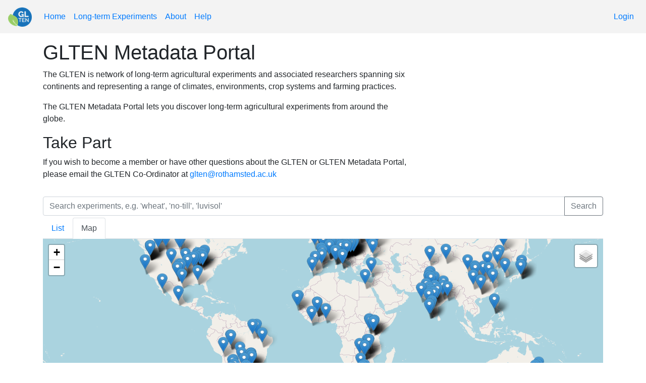

--- FILE ---
content_type: text/html; charset=utf-8
request_url: https://glten.org/10.1071/CP17233
body_size: 213623
content:
<!DOCTYPE html><html lang="en"><head>
  <meta charset="utf-8">
  <title>GLTEN</title>
  <base href="/">

  <meta name="viewport" content="width=device-width, initial-scale=1, initial-scale=1">
  <script async="" src="https://platform.twitter.com/widgets.js" charset="utf-8"></script> 
  <!-- Global site tag (gtag.js) - Google Analytics -->
<script async="" src="https://www.googletagmanager.com/gtag/js?id=UA-154425543-1"></script>
<script>
  window.dataLayer = window.dataLayer || [];
  function gtag(){dataLayer.push(arguments);}
  gtag('js', new Date());

  gtag('config', 'UA-154425543-1');
</script>

<link rel="stylesheet" href="styles.ceb240db332cfd3ae5df.css"><style ng-transition="serverApp"></style><style ng-transition="serverApp">.container[_ngcontent-sc8]{padding-top:80px}.search-feedback[_ngcontent-sc8]{display:block;width:100%;margin-top:.25rem;font-size:80%;color:#888}.hidden[_ngcontent-sc8]{display:none}</style></head>
<body>
  <glt-root _nghost-sc0="" ng-version="8.2.14"><router-outlet _ngcontent-sc0=""></router-outlet><glt-home _nghost-sc8=""><glt-header _ngcontent-sc8="" _nghost-sc2=""><nav _ngcontent-sc2="" class="navbar navbar-expand-lg fixed-top" style="background-color: #f3f3f3"><a _ngcontent-sc2="" class="navbar-brand" routerlink="/" href="/"><img _ngcontent-sc2="" height="40" src="assets/logo.x1.png" srcset="assets/logo.x1.png 1x,
                 assets/logo.x2.png 2x" width="47"></a><div _ngcontent-sc2="" class="collapse navbar-collapse" id="navbarSupportedContent"><ul _ngcontent-sc2="" class="navbar-nav mr-auto"><li _ngcontent-sc2="" class="nav-item"><a _ngcontent-sc2="" class="nav-link" routerlink="/" href="/">Home</a></li><li _ngcontent-sc2="" class="nav-item"><a _ngcontent-sc2="" class="nav-link" routerlink="/experiments" href="/experiments">Long-term Experiments</a></li><li _ngcontent-sc2="" class="nav-item"><a _ngcontent-sc2="" class="nav-link" routerlink="/about" href="/about">About</a></li><!----><!----><!----><li _ngcontent-sc2="" class="nav-item"><a _ngcontent-sc2="" class="nav-link" href="https://gltenhelp.readthedocs.io/" target="_blank">Help</a></li></ul><ul _ngcontent-sc2="" class="navbar-nav"><!----><!----><!----><li _ngcontent-sc2="" class="nav-item"><a _ngcontent-sc2="" class="nav-link" href="/accounts/login/"> Login </a></li></ul></div></nav></glt-header><div _ngcontent-sc8="" class="container"><h1 _ngcontent-sc8="">GLTEN Metadata Portal</h1><div _ngcontent-sc8="" class="row"><div _ngcontent-sc8="" class="col-sm-8"><p _ngcontent-sc8="">The GLTEN is network of long-term agricultural experiments and associated researchers spanning six continents and representing a range of climates, environments, crop systems and farming practices.</p><p _ngcontent-sc8=""> The GLTEN Metadata Portal lets you discover long-term agricultural experiments from around the globe. </p><h2 _ngcontent-sc8="">Take Part</h2><p _ngcontent-sc8="">If you wish to become a member or have other questions about the GLTEN or GLTEN Metadata Portal, please email the GLTEN Co-Ordinator at <a _ngcontent-sc8="" href="mailto:glten@rothamsted.ac.uk">glten@rothamsted.ac.uk</a></p></div><div _ngcontent-sc8="" class="col-sm-4"><a _ngcontent-sc8="" class="twitter-timeline" data-height="300" href="https://twitter.com/AgGlten?ref_src=twsrc%5Etfw">Tweets by AgGlten</a></div></div><form _ngcontent-sc8="" novalidate="" class="ng-untouched ng-pristine ng-valid"><div _ngcontent-sc8="" class="input-group mb-1 mt-3"><input _ngcontent-sc8="" class="form-control ng-untouched ng-pristine ng-valid" placeholder="Search experiments, e.g. 'wheat', 'no-till', 'luvisol'" type="text" value=""><div _ngcontent-sc8="" class="input-group-append"><button _ngcontent-sc8="" class="btn btn-outline-secondary rounded-right" type="submit"> Search </button></div><div _ngcontent-sc8="" class="search-feedback hidden"> Search matched 346 of 346 experiments. </div></div></form><!----><!----><!----><div _ngcontent-sc8=""><ngb-tabset _ngcontent-sc8="" activeid="expt-map"><ul role="tablist" class="nav nav-tabs justify-content-start" classname="nav nav-tabs justify-content-start"><!----><li class="nav-item"><a class="nav-link" href="" role="tab" id="expt-list" aria-controls="expt-list-panel" aria-selected="false" aria-disabled="false"> List<!----></a></li><li class="nav-item"><a class="nav-link active" href="" role="tab" id="expt-map" aria-controls="expt-map-panel" aria-selected="true" aria-disabled="false"> Map<!----></a></li></ul><div class="tab-content"><!----><!----><div role="tabpanel" class="tab-pane " classname="tab-pane " aria-labelledby="expt-list" id="expt-list-panel"><!----><table _ngcontent-sc8="" class="table table-striped table-hover"><thead _ngcontent-sc8=""><th _ngcontent-sc8="">Name</th><th _ngcontent-sc8="">Last edited</th><!----></thead><tbody _ngcontent-sc8=""><!----><tr _ngcontent-sc8=""><td _ngcontent-sc8=""><a _ngcontent-sc8="" href="/experiments/22"> 209 </a></td><td _ngcontent-sc8="">6 years ago</td><!----></tr><tr _ngcontent-sc8=""><td _ngcontent-sc8=""><a _ngcontent-sc8="" href="/experiments/262"> AICRP-LTFE Akola </a></td><td _ngcontent-sc8="">4 years ago</td><!----></tr><tr _ngcontent-sc8=""><td _ngcontent-sc8=""><a _ngcontent-sc8="" href="/experiments/285"> AICRP-LTFE Bangalore </a></td><td _ngcontent-sc8="">4 years ago</td><!----></tr><tr _ngcontent-sc8=""><td _ngcontent-sc8=""><a _ngcontent-sc8="" href="/experiments/207"> AICRP-LTFE Barrackpore </a></td><td _ngcontent-sc8="">3 years ago</td><!----></tr><tr _ngcontent-sc8=""><td _ngcontent-sc8=""><a _ngcontent-sc8="" href="/experiments/286"> AICRP-LTFE Coimbatore </a></td><td _ngcontent-sc8="">3 years ago</td><!----></tr><tr _ngcontent-sc8=""><td _ngcontent-sc8=""><a _ngcontent-sc8="" href="/experiments/287"> AICRP-LTFE Jabalpur </a></td><td _ngcontent-sc8="">3 years ago</td><!----></tr><tr _ngcontent-sc8=""><td _ngcontent-sc8=""><a _ngcontent-sc8="" href="/experiments/288"> AICRP-LTFE Jagtial </a></td><td _ngcontent-sc8="">4 years ago</td><!----></tr><tr _ngcontent-sc8=""><td _ngcontent-sc8=""><a _ngcontent-sc8="" href="/experiments/289"> AICRP-LTFE Junagadh </a></td><td _ngcontent-sc8="">4 years ago</td><!----></tr><tr _ngcontent-sc8=""><td _ngcontent-sc8=""><a _ngcontent-sc8="" href="/experiments/290"> AICRP-LTFE Ludhiana </a></td><td _ngcontent-sc8="">4 years ago</td><!----></tr><tr _ngcontent-sc8=""><td _ngcontent-sc8=""><a _ngcontent-sc8="" href="/experiments/291"> AICRP-LTFE New Dehli </a></td><td _ngcontent-sc8="">4 years ago</td><!----></tr><tr _ngcontent-sc8=""><td _ngcontent-sc8=""><a _ngcontent-sc8="" href="/experiments/292"> AICRP-LTFE Palampur </a></td><td _ngcontent-sc8="">4 years ago</td><!----></tr><tr _ngcontent-sc8=""><td _ngcontent-sc8=""><a _ngcontent-sc8="" href="/experiments/283"> AICRP-LTFE Pantnagar </a></td><td _ngcontent-sc8="">4 years ago</td><!----></tr><tr _ngcontent-sc8=""><td _ngcontent-sc8=""><a _ngcontent-sc8="" href="/experiments/298"> AICRP-LTFE Parbhani </a></td><td _ngcontent-sc8="">4 years ago</td><!----></tr><tr _ngcontent-sc8=""><td _ngcontent-sc8=""><a _ngcontent-sc8="" href="/experiments/294"> AICRP-LTFE Pattambi </a></td><td _ngcontent-sc8="">4 years ago</td><!----></tr><tr _ngcontent-sc8=""><td _ngcontent-sc8=""><a _ngcontent-sc8="" href="/experiments/295"> AICRP-LTFE Raipur </a></td><td _ngcontent-sc8="">4 years ago</td><!----></tr><tr _ngcontent-sc8=""><td _ngcontent-sc8=""><a _ngcontent-sc8="" href="/experiments/296"> AICRP-LTFE Ranchi </a></td><td _ngcontent-sc8="">4 years ago</td><!----></tr><tr _ngcontent-sc8=""><td _ngcontent-sc8=""><a _ngcontent-sc8="" href="/experiments/297"> AICRP-LTFE Udaipur </a></td><td _ngcontent-sc8="">4 years ago</td><!----></tr><tr _ngcontent-sc8=""><td _ngcontent-sc8=""><a _ngcontent-sc8="" href="/experiments/71"> Acid Strip </a></td><td _ngcontent-sc8="">3 years ago</td><!----></tr><tr _ngcontent-sc8=""><td _ngcontent-sc8=""><a _ngcontent-sc8="" href="/experiments/55"> Agdell </a></td><td _ngcontent-sc8="">9 months ago</td><!----></tr><tr _ngcontent-sc8=""><td _ngcontent-sc8=""><a _ngcontent-sc8="" href="/experiments/29"> Alley crop system with leguminous tree of high and low quality of biomass replace slash-and burn system and humid tropic </a></td><td _ngcontent-sc8="">5 years ago</td><!----></tr><tr _ngcontent-sc8=""><td _ngcontent-sc8=""><a _ngcontent-sc8="" href="/experiments/41"> Alternate Wheat and Fallow </a></td><td _ngcontent-sc8="">3 years ago</td><!----></tr><tr _ngcontent-sc8=""><td _ngcontent-sc8=""><a _ngcontent-sc8="" href="/experiments/27"> Aludeka SOM trial Kenya </a></td><td _ngcontent-sc8="">6 years ago</td><!----></tr><tr _ngcontent-sc8=""><td _ngcontent-sc8=""><a _ngcontent-sc8="" href="/experiments/357"> Apelsvoll Cropping System Experiment (APSE) </a></td><td _ngcontent-sc8="">3 years ago</td><!----></tr><tr _ngcontent-sc8=""><td _ngcontent-sc8=""><a _ngcontent-sc8="" href="/experiments/149"> Askov Long-Term Experiments on Animal Manure and Mineral Fertilizers - Lermarken </a></td><td _ngcontent-sc8="">4 years ago</td><!----></tr><tr _ngcontent-sc8=""><td _ngcontent-sc8=""><a _ngcontent-sc8="" href="/experiments/272"> Askov Long-Term Experiments on Animal Manure and Mineral Fertilizers - Sandmarken </a></td><td _ngcontent-sc8="">4 years ago</td><!----></tr><tr _ngcontent-sc8=""><td _ngcontent-sc8=""><a _ngcontent-sc8="" href="/experiments/282"> BNF (Biological Nitrogen Fixation) Giessen </a></td><td _ngcontent-sc8="">4 years ago</td><!----></tr><tr _ngcontent-sc8=""><td _ngcontent-sc8=""><a _ngcontent-sc8="" href="/experiments/253"> BT1 Long-term Sugarcane Trial </a></td><td _ngcontent-sc8="">4 years ago</td><!----></tr><tr _ngcontent-sc8=""><td _ngcontent-sc8=""><a _ngcontent-sc8="" href="/experiments/157"> Bahtim Permanent fertilization experiment </a></td><td _ngcontent-sc8="">4 years ago</td><!----></tr><tr _ngcontent-sc8=""><td _ngcontent-sc8=""><a _ngcontent-sc8="" href="/experiments/54"> Barnfield </a></td><td _ngcontent-sc8="">3 years ago</td><!----></tr><tr _ngcontent-sc8=""><td _ngcontent-sc8=""><a _ngcontent-sc8="" href="/experiments/222"> Beet rotations of Russian Central Chernozem Zone LTE </a></td><td _ngcontent-sc8="">4 years ago</td><!----></tr><tr _ngcontent-sc8=""><td _ngcontent-sc8=""><a _ngcontent-sc8="" href="/experiments/184"> Breton Plots - Classical Plots </a></td><td _ngcontent-sc8="">4 years ago</td><!----></tr><tr _ngcontent-sc8=""><td _ngcontent-sc8=""><a _ngcontent-sc8="" href="/experiments/185"> Breton Plots - Hendrigan Plots </a></td><td _ngcontent-sc8="">4 years ago</td><!----></tr><tr _ngcontent-sc8=""><td _ngcontent-sc8=""><a _ngcontent-sc8="" href="/experiments/1"> Broadbalk </a></td><td _ngcontent-sc8="">9 months ago</td><!----></tr><tr _ngcontent-sc8=""><td _ngcontent-sc8=""><a _ngcontent-sc8="" href="/experiments/74"> Broadbalk Wilderness </a></td><td _ngcontent-sc8="">9 months ago</td><!----></tr><tr _ngcontent-sc8=""><td _ngcontent-sc8=""><a _ngcontent-sc8="" href="/experiments/83"> CRUCIAL Field Trial </a></td><td _ngcontent-sc8="">6 years ago</td><!----></tr><tr _ngcontent-sc8=""><td _ngcontent-sc8=""><a _ngcontent-sc8="" href="/experiments/94"> Centre for Sustainable Cropping </a></td><td _ngcontent-sc8="">5 years ago</td><!----></tr><tr _ngcontent-sc8=""><td _ngcontent-sc8=""><a _ngcontent-sc8="" href="/experiments/35"> Century Experiment </a></td><td _ngcontent-sc8="">3 years ago</td><!----></tr><tr _ngcontent-sc8=""><td _ngcontent-sc8=""><a _ngcontent-sc8="" href="/experiments/172"> Chertsey Establishment Trial </a></td><td _ngcontent-sc8="">4 years ago</td><!----></tr><tr _ngcontent-sc8=""><td _ngcontent-sc8=""><a _ngcontent-sc8="" href="/experiments/197"> China LTFE Network - Beibei </a></td><td _ngcontent-sc8="">4 years ago</td><!----></tr><tr _ngcontent-sc8=""><td _ngcontent-sc8=""><a _ngcontent-sc8="" href="/experiments/192"> China LTFE Network - Changping </a></td><td _ngcontent-sc8="">4 years ago</td><!----></tr><tr _ngcontent-sc8=""><td _ngcontent-sc8=""><a _ngcontent-sc8="" href="/experiments/199"> China LTFE Network - Gongzhuling </a></td><td _ngcontent-sc8="">4 years ago</td><!----></tr><tr _ngcontent-sc8=""><td _ngcontent-sc8=""><a _ngcontent-sc8="" href="/experiments/195"> China LTFE Network - Qiyang </a></td><td _ngcontent-sc8="">3 years ago</td><!----></tr><tr _ngcontent-sc8=""><td _ngcontent-sc8=""><a _ngcontent-sc8="" href="/experiments/201"> China LTFE Network - Wulumuqi </a></td><td _ngcontent-sc8="">4 years ago</td><!----></tr><tr _ngcontent-sc8=""><td _ngcontent-sc8=""><a _ngcontent-sc8="" href="/experiments/194"> China LTFE Network - Yangling </a></td><td _ngcontent-sc8="">4 years ago</td><!----></tr><tr _ngcontent-sc8=""><td _ngcontent-sc8=""><a _ngcontent-sc8="" href="/experiments/198"> China LTFE Network - Zhejiang </a></td><td _ngcontent-sc8="">4 years ago</td><!----></tr><tr _ngcontent-sc8=""><td _ngcontent-sc8=""><a _ngcontent-sc8="" href="/experiments/193"> China LTFE Network - Zhengzhou </a></td><td _ngcontent-sc8="">3 years ago</td><!----></tr><tr _ngcontent-sc8=""><td _ngcontent-sc8=""><a _ngcontent-sc8="" href="/experiments/301"> Chitedze Research Station Conservation Agriculture Long-term Trial </a></td><td _ngcontent-sc8="">3 years ago</td><!----></tr><tr _ngcontent-sc8=""><td _ngcontent-sc8=""><a _ngcontent-sc8="" href="/experiments/112"> Comparison among production systems (Pergamino -  Argentina) </a></td><td _ngcontent-sc8="">4 years ago</td><!----></tr><tr _ngcontent-sc8=""><td _ngcontent-sc8=""><a _ngcontent-sc8="" href="/experiments/383"> Compost and mineral nitrogen fertilizer - Ivory Coast </a></td><td _ngcontent-sc8="">3 years ago</td><!----></tr><tr _ngcontent-sc8=""><td _ngcontent-sc8=""><a _ngcontent-sc8="" href="/experiments/39"> Conservation agriculture experiment for the low altitude areas in Malawi </a></td><td _ngcontent-sc8="">6 years ago</td><!----></tr><tr _ngcontent-sc8=""><td _ngcontent-sc8=""><a _ngcontent-sc8="" href="/experiments/68"> Contaminated sludge cake experiment </a></td><td _ngcontent-sc8="">a year ago</td><!----></tr><tr _ngcontent-sc8=""><td _ngcontent-sc8=""><a _ngcontent-sc8="" href="/experiments/387"> Controlled drainage - Gärds Köpinge, Skåne county </a></td><td _ngcontent-sc8="">2 years ago</td><!----></tr><tr _ngcontent-sc8=""><td _ngcontent-sc8=""><a _ngcontent-sc8="" href="/experiments/21"> Cover crops in Agricultural sequences (Pergamino - Argentina) </a></td><td _ngcontent-sc8="">4 years ago</td><!----></tr><tr _ngcontent-sc8=""><td _ngcontent-sc8=""><a _ngcontent-sc8="" href="/experiments/141"> Cover crops in Agricultural sequences (Saenz Peña - Argentina) </a></td><td _ngcontent-sc8="">4 years ago</td><!----></tr><tr _ngcontent-sc8=""><td _ngcontent-sc8=""><a _ngcontent-sc8="" href="/experiments/98"> Cover crops in soybean-soybean sequences (Gral Villegas - Argentina) </a></td><td _ngcontent-sc8="">4 years ago</td><!----></tr><tr _ngcontent-sc8=""><td _ngcontent-sc8=""><a _ngcontent-sc8="" href="/experiments/103"> Crop Management and Sequences (Marcos Juarez - Argentina) </a></td><td _ngcontent-sc8="">4 years ago</td><!----></tr><tr _ngcontent-sc8=""><td _ngcontent-sc8=""><a _ngcontent-sc8="" href="/experiments/20"> Crop Rotations under No-tillage (Barrow - Argentina) </a></td><td _ngcontent-sc8="">4 years ago</td><!----></tr><tr _ngcontent-sc8=""><td _ngcontent-sc8=""><a _ngcontent-sc8="" href="/experiments/247"> Crop rotation and fertilisation trial, Kuusiku </a></td><td _ngcontent-sc8="">4 years ago</td><!----></tr><tr _ngcontent-sc8=""><td _ngcontent-sc8=""><a _ngcontent-sc8="" href="/experiments/245"> Crop rotation and fertilizer application experiment </a></td><td _ngcontent-sc8="">4 years ago</td><!----></tr><tr _ngcontent-sc8=""><td _ngcontent-sc8=""><a _ngcontent-sc8="" href="/experiments/319"> Crop rotation with different cropping strategies </a></td><td _ngcontent-sc8="">3 years ago</td><!----></tr><tr _ngcontent-sc8=""><td _ngcontent-sc8=""><a _ngcontent-sc8="" href="/experiments/129"> Crop rotations experiment (Barrow - Argentina) </a></td><td _ngcontent-sc8="">4 years ago</td><!----></tr><tr _ngcontent-sc8=""><td _ngcontent-sc8=""><a _ngcontent-sc8="" href="/experiments/114"> Crop rotations in wheat based systems in SO Buenos Aires (Bordenave - Argentina) </a></td><td _ngcontent-sc8="">4 years ago</td><!----></tr><tr _ngcontent-sc8=""><td _ngcontent-sc8=""><a _ngcontent-sc8="" href="/experiments/131"> Crop rotations under different tillage systems (Barrow - Argentina) </a></td><td _ngcontent-sc8="">4 years ago</td><!----></tr><tr _ngcontent-sc8=""><td _ngcontent-sc8=""><a _ngcontent-sc8="" href="/experiments/307"> Crop rotations with and without ley - Lanna </a></td><td _ngcontent-sc8="">3 years ago</td><!----></tr><tr _ngcontent-sc8=""><td _ngcontent-sc8=""><a _ngcontent-sc8="" href="/experiments/308"> Crop rotations with and without ley - Stenstugu </a></td><td _ngcontent-sc8="">4 years ago</td><!----></tr><tr _ngcontent-sc8=""><td _ngcontent-sc8=""><a _ngcontent-sc8="" href="/experiments/306"> Crop rotations with and without ley - Säby </a></td><td _ngcontent-sc8="">4 years ago</td><!----></tr><tr _ngcontent-sc8=""><td _ngcontent-sc8=""><a _ngcontent-sc8="" href="/experiments/38"> Crop sequences and Tillage systems in North Buenos Aires (Pergamino - Argentina) </a></td><td _ngcontent-sc8="">4 years ago</td><!----></tr><tr _ngcontent-sc8=""><td _ngcontent-sc8=""><a _ngcontent-sc8="" href="/experiments/133"> Crop sequences in SE Cordoba (Marcos Juarez - Argentina) </a></td><td _ngcontent-sc8="">4 years ago</td><!----></tr><tr _ngcontent-sc8=""><td _ngcontent-sc8=""><a _ngcontent-sc8="" href="/experiments/97"> Crop sequences in Typical and Thaptoargic Hapludolls (Gral Villegas - Argentina) </a></td><td _ngcontent-sc8="">4 years ago</td><!----></tr><tr _ngcontent-sc8=""><td _ngcontent-sc8=""><a _ngcontent-sc8="" href="/experiments/140"> Crop sequences under no tillage in SW Chaco (Las Breñas -Argentina) </a></td><td _ngcontent-sc8="">4 years ago</td><!----></tr><tr _ngcontent-sc8=""><td _ngcontent-sc8=""><a _ngcontent-sc8="" href="/experiments/19"> Cropping sequences in the semiarid region of Argentina (Manfredi - Argentina) </a></td><td _ngcontent-sc8="">4 years ago</td><!----></tr><tr _ngcontent-sc8=""><td _ngcontent-sc8=""><a _ngcontent-sc8="" href="/experiments/110"> Cropping systems under no tillage in soils degraded by intensive agricultural use (Pergamino, Argentina) </a></td><td _ngcontent-sc8="">4 years ago</td><!----></tr><tr _ngcontent-sc8=""><td _ngcontent-sc8=""><a _ngcontent-sc8="" href="/experiments/33"> Cullars Rotation </a></td><td _ngcontent-sc8="">4 years ago</td><!----></tr><tr _ngcontent-sc8=""><td _ngcontent-sc8=""><a _ngcontent-sc8="" href="/experiments/23"> D2 Integrated Soil Fertility Management </a></td><td _ngcontent-sc8="">6 years ago</td><!----></tr><tr _ngcontent-sc8=""><td _ngcontent-sc8=""><a _ngcontent-sc8="" href="/experiments/8"> D5 </a></td><td _ngcontent-sc8="">6 years ago</td><!----></tr><tr _ngcontent-sc8=""><td _ngcontent-sc8=""><a _ngcontent-sc8="" href="/experiments/161"> DOK-Trial </a></td><td _ngcontent-sc8="">4 years ago</td><!----></tr><tr _ngcontent-sc8=""><td _ngcontent-sc8=""><a _ngcontent-sc8="" href="/experiments/237"> Dolgoprudnuy Agrochemical Experiment Station: Efficiency of ballast and concentrated forms of mineral fertilizers </a></td><td _ngcontent-sc8="">4 years ago</td><!----></tr><tr _ngcontent-sc8=""><td _ngcontent-sc8=""><a _ngcontent-sc8="" href="/experiments/300"> Domboshawa Training Centre Conservation Agriculture Long-term Trial </a></td><td _ngcontent-sc8="">4 years ago</td><!----></tr><tr _ngcontent-sc8=""><td _ngcontent-sc8=""><a _ngcontent-sc8="" href="/experiments/223"> Duengungs-Kombinationsversuch Seehausen (Combination trial) </a></td><td _ngcontent-sc8="">4 years ago</td><!----></tr><tr _ngcontent-sc8=""><td _ngcontent-sc8=""><a _ngcontent-sc8="" href="/experiments/24"> EMBU SOM Trial </a></td><td _ngcontent-sc8="">4 years ago</td><!----></tr><tr _ngcontent-sc8=""><td _ngcontent-sc8=""><a _ngcontent-sc8="" href="/experiments/413"> Effect of long-term application of organic, mineral and limestone fertilizers </a></td><td _ngcontent-sc8="">2 years ago</td><!----></tr><tr _ngcontent-sc8=""><td _ngcontent-sc8=""><a _ngcontent-sc8="" href="/experiments/86"> Effect of long-term burning frequency on vegetation and soil in semi-arid savannas of Africa </a></td><td _ngcontent-sc8="">6 years ago</td><!----></tr><tr _ngcontent-sc8=""><td _ngcontent-sc8=""><a _ngcontent-sc8="" href="/experiments/333"> Effect of main types and combination of fertilizers on crop rotation - Lutsk </a></td><td _ngcontent-sc8="">3 years ago</td><!----></tr><tr _ngcontent-sc8=""><td _ngcontent-sc8=""><a _ngcontent-sc8="" href="/experiments/221"> Elora Long-term Rotation and Tillage Trial </a></td><td _ngcontent-sc8="">4 years ago</td><!----></tr><tr _ngcontent-sc8=""><td _ngcontent-sc8=""><a _ngcontent-sc8="" href="/experiments/361"> Eternal Rye </a></td><td _ngcontent-sc8="">2 months ago</td><!----></tr><tr _ngcontent-sc8=""><td _ngcontent-sc8=""><a _ngcontent-sc8="" href="/experiments/42"> Exhaustion Land </a></td><td _ngcontent-sc8="">9 months ago</td><!----></tr><tr _ngcontent-sc8=""><td _ngcontent-sc8=""><a _ngcontent-sc8="" href="/experiments/215"> Experiment 222: Long-Term Application of N, P, and K in Continuous Winter Wheat </a></td><td _ngcontent-sc8="">4 years ago</td><!----></tr><tr _ngcontent-sc8=""><td _ngcontent-sc8=""><a _ngcontent-sc8="" href="/experiments/217"> Experiment 406: Wheat Grain Yield Response to Nitrogen, Phosphorus and Potassium Fertilization under Irrigation </a></td><td _ngcontent-sc8="">4 years ago</td><!----></tr><tr _ngcontent-sc8=""><td _ngcontent-sc8=""><a _ngcontent-sc8="" href="/experiments/218"> Experiment 407: Wheat Grain Yield Response to Nitrogen, Phosphorus and Potassium Fertilization (Dryland) </a></td><td _ngcontent-sc8="">4 years ago</td><!----></tr><tr _ngcontent-sc8=""><td _ngcontent-sc8=""><a _ngcontent-sc8="" href="/experiments/216"> Experiment 502: Wheat Grain Yield Response to Nitrogen, Phosphorus and Potassium Fertilization </a></td><td _ngcontent-sc8="">4 years ago</td><!----></tr><tr _ngcontent-sc8=""><td _ngcontent-sc8=""><a _ngcontent-sc8="" href="/experiments/409"> Extended untilled field margins with sown plants and bushes </a></td><td _ngcontent-sc8="">2 years ago</td><!----></tr><tr _ngcontent-sc8=""><td _ngcontent-sc8=""><a _ngcontent-sc8="" href="/experiments/410"> Extended untilled field margins with sown plants and bushes </a></td><td _ngcontent-sc8="">2 years ago</td><!----></tr><tr _ngcontent-sc8=""><td _ngcontent-sc8=""><a _ngcontent-sc8="" href="/experiments/411"> Extended untilled field margins with sown plants and bushes </a></td><td _ngcontent-sc8="">2 years ago</td><!----></tr><tr _ngcontent-sc8=""><td _ngcontent-sc8=""><a _ngcontent-sc8="" href="/experiments/4"> Fanaye Long-Term Fertility Experiment </a></td><td _ngcontent-sc8="">4 years ago</td><!----></tr><tr _ngcontent-sc8=""><td _ngcontent-sc8=""><a _ngcontent-sc8="" href="/experiments/137"> Fertilization strategies in Hapludol soils in MW Buenos Aires (Pergamino - Argentina) </a></td><td _ngcontent-sc8="">4 years ago</td><!----></tr><tr _ngcontent-sc8=""><td _ngcontent-sc8=""><a _ngcontent-sc8="" href="/experiments/109"> Fertilization strategies with phosphorus, nitrogen and sulfur in an agricultural rotation under no tillage (Pergamino, Argentina) </a></td><td _ngcontent-sc8="">4 years ago</td><!----></tr><tr _ngcontent-sc8=""><td _ngcontent-sc8=""><a _ngcontent-sc8="" href="/experiments/312"> Field lab Broddbo - Grass trial on peatsoil </a></td><td _ngcontent-sc8="">3 years ago</td><!----></tr><tr _ngcontent-sc8=""><td _ngcontent-sc8=""><a _ngcontent-sc8="" href="/experiments/366"> Field lab Broddbo - Lime trial on peat soil </a></td><td _ngcontent-sc8="">3 years ago</td><!----></tr><tr _ngcontent-sc8=""><td _ngcontent-sc8=""><a _ngcontent-sc8="" href="/experiments/365"> Field lab Broddbo - Sand trial on peat soil </a></td><td _ngcontent-sc8="">3 years ago</td><!----></tr><tr _ngcontent-sc8=""><td _ngcontent-sc8=""><a _ngcontent-sc8="" href="/experiments/44"> Fosters Ley Arable </a></td><td _ngcontent-sc8="">2 years ago</td><!----></tr><tr _ngcontent-sc8=""><td _ngcontent-sc8=""><a _ngcontent-sc8="" href="/experiments/146"> Frick Long-term Experiment </a></td><td _ngcontent-sc8="">4 years ago</td><!----></tr><tr _ngcontent-sc8=""><td _ngcontent-sc8=""><a _ngcontent-sc8="" href="/experiments/56"> Garden Clover </a></td><td _ngcontent-sc8="">3 years ago</td><!----></tr><tr _ngcontent-sc8=""><td _ngcontent-sc8=""><a _ngcontent-sc8="" href="/experiments/72"> Geescroft Wilderness </a></td><td _ngcontent-sc8="">3 years ago</td><!----></tr><tr _ngcontent-sc8=""><td _ngcontent-sc8=""><a _ngcontent-sc8="" href="/experiments/177"> Glen Innes Rotation Experiment </a></td><td _ngcontent-sc8="">4 years ago</td><!----></tr><tr _ngcontent-sc8=""><td _ngcontent-sc8=""><a _ngcontent-sc8="" href="/experiments/188"> Glenlea long-term crop rotation study </a></td><td _ngcontent-sc8="">4 years ago</td><!----></tr><tr _ngcontent-sc8=""><td _ngcontent-sc8=""><a _ngcontent-sc8="" href="/experiments/370"> Global Change Experimental Facility </a></td><td _ngcontent-sc8="">3 years ago</td><!----></tr><tr _ngcontent-sc8=""><td _ngcontent-sc8=""><a _ngcontent-sc8="" href="/experiments/332"> Grakov Long-term fertilization experiment </a></td><td _ngcontent-sc8="">3 years ago</td><!----></tr><tr _ngcontent-sc8=""><td _ngcontent-sc8=""><a _ngcontent-sc8="" href="/experiments/15"> Henderson Research Station Conservation Agriculture Long-Term trial </a></td><td _ngcontent-sc8="">6 years ago</td><!----></tr><tr _ngcontent-sc8=""><td _ngcontent-sc8=""><a _ngcontent-sc8="" href="/experiments/339"> Hengyang long-term rice green manuring experiment </a></td><td _ngcontent-sc8="">3 years ago</td><!----></tr><tr _ngcontent-sc8=""><td _ngcontent-sc8=""><a _ngcontent-sc8="" href="/experiments/252"> Hermitage Winter Crop Tillage Trial </a></td><td _ngcontent-sc8="">4 years ago</td><!----></tr><tr _ngcontent-sc8=""><td _ngcontent-sc8=""><a _ngcontent-sc8="" href="/experiments/46"> Highfield Bare Fallow </a></td><td _ngcontent-sc8="">3 years ago</td><!----></tr><tr _ngcontent-sc8=""><td _ngcontent-sc8=""><a _ngcontent-sc8="" href="/experiments/65"> Highfield Conversion Experiment </a></td><td _ngcontent-sc8="">3 years ago</td><!----></tr><tr _ngcontent-sc8=""><td _ngcontent-sc8=""><a _ngcontent-sc8="" href="/experiments/43"> Highfield Ley Arable </a></td><td _ngcontent-sc8="">2 years ago</td><!----></tr><tr _ngcontent-sc8=""><td _ngcontent-sc8=""><a _ngcontent-sc8="" href="/experiments/36"> Hoosfield Barley </a></td><td _ngcontent-sc8="">9 months ago</td><!----></tr><tr _ngcontent-sc8=""><td _ngcontent-sc8=""><a _ngcontent-sc8="" href="/experiments/256"> Hoytville Long-term Tillage Experiment </a></td><td _ngcontent-sc8="">4 years ago</td><!----></tr><tr _ngcontent-sc8=""><td _ngcontent-sc8=""><a _ngcontent-sc8="" href="/experiments/268"> Hungarian long-term fertilizer experimental network,  Iregszemcse </a></td><td _ngcontent-sc8="">4 years ago</td><!----></tr><tr _ngcontent-sc8=""><td _ngcontent-sc8=""><a _ngcontent-sc8="" href="/experiments/265"> Hungarian long-term fertilizer experimental network, Biscerd </a></td><td _ngcontent-sc8="">4 years ago</td><!----></tr><tr _ngcontent-sc8=""><td _ngcontent-sc8=""><a _ngcontent-sc8="" href="/experiments/266"> Hungarian long-term fertilizer experimental network, Hajduboszormeny </a></td><td _ngcontent-sc8="">4 years ago</td><!----></tr><tr _ngcontent-sc8=""><td _ngcontent-sc8=""><a _ngcontent-sc8="" href="/experiments/269"> Hungarian long-term fertilizer experimental network, Karcag </a></td><td _ngcontent-sc8="">4 years ago</td><!----></tr><tr _ngcontent-sc8=""><td _ngcontent-sc8=""><a _ngcontent-sc8="" href="/experiments/264"> Hungarian long-term fertilizer experimental network, Keszthely </a></td><td _ngcontent-sc8="">4 years ago</td><!----></tr><tr _ngcontent-sc8=""><td _ngcontent-sc8=""><a _ngcontent-sc8="" href="/experiments/270"> Hungarian long-term fertilizer experimental network, Kompolt </a></td><td _ngcontent-sc8="">4 years ago</td><!----></tr><tr _ngcontent-sc8=""><td _ngcontent-sc8=""><a _ngcontent-sc8="" href="/experiments/271"> Hungarian long-term fertilizer experimental network, Mosomnagyarovar </a></td><td _ngcontent-sc8="">4 years ago</td><!----></tr><tr _ngcontent-sc8=""><td _ngcontent-sc8=""><a _ngcontent-sc8="" href="/experiments/273"> Hungarian long-term fertilizer experimental network, Nagyhorcsok </a></td><td _ngcontent-sc8="">4 years ago</td><!----></tr><tr _ngcontent-sc8=""><td _ngcontent-sc8=""><a _ngcontent-sc8="" href="/experiments/274"> Hungarian long-term fertilizer experimental network, Putnok </a></td><td _ngcontent-sc8="">4 years ago</td><!----></tr><tr _ngcontent-sc8=""><td _ngcontent-sc8=""><a _ngcontent-sc8="" href="/experiments/278"> IOSDV Crop Rotation Rauischholzhausen </a></td><td _ngcontent-sc8="">4 years ago</td><!----></tr><tr _ngcontent-sc8=""><td _ngcontent-sc8=""><a _ngcontent-sc8="" href="/experiments/277"> IOSDV Rauischholzhausen LTE </a></td><td _ngcontent-sc8="">4 years ago</td><!----></tr><tr _ngcontent-sc8=""><td _ngcontent-sc8=""><a _ngcontent-sc8="" href="/experiments/276"> IOSDV – International organic nitrogen long-term fertilization experiment, Keszthely </a></td><td _ngcontent-sc8="">4 years ago</td><!----></tr><tr _ngcontent-sc8=""><td _ngcontent-sc8=""><a _ngcontent-sc8="" href="/experiments/12"> IRRI Long-term Continuous Cropping Experiment </a></td><td _ngcontent-sc8="">4 years ago</td><!----></tr><tr _ngcontent-sc8=""><td _ngcontent-sc8=""><a _ngcontent-sc8="" href="/experiments/258"> Indiana Long-term Tillage and Rotation Experiment </a></td><td _ngcontent-sc8="">4 years ago</td><!----></tr><tr _ngcontent-sc8=""><td _ngcontent-sc8=""><a _ngcontent-sc8="" href="/experiments/368"> Innovative cropping systems under extreme rainfall events - Zimbabwe </a></td><td _ngcontent-sc8="">3 years ago</td><!----></tr><tr _ngcontent-sc8=""><td _ngcontent-sc8=""><a _ngcontent-sc8="" href="/experiments/356"> Jablje IOSDV Long-term Fertilizer Experiment </a></td><td _ngcontent-sc8="">3 years ago</td><!----></tr><tr _ngcontent-sc8=""><td _ngcontent-sc8=""><a _ngcontent-sc8="" href="/experiments/81"> K Pierroton-France </a></td><td _ngcontent-sc8="">6 years ago</td><!----></tr><tr _ngcontent-sc8=""><td _ngcontent-sc8=""><a _ngcontent-sc8="" href="/experiments/175"> Knorr-Holden Plots </a></td><td _ngcontent-sc8="">4 years ago</td><!----></tr><tr _ngcontent-sc8=""><td _ngcontent-sc8=""><a _ngcontent-sc8="" href="/experiments/227"> L28 - Effect of N-fertilization by different organic fertilization - Bad Salzungen </a></td><td _ngcontent-sc8="">4 years ago</td><!----></tr><tr _ngcontent-sc8=""><td _ngcontent-sc8=""><a _ngcontent-sc8="" href="/experiments/228"> L28 - Effect of N-fertilization by different organic fertilization - Methau </a></td><td _ngcontent-sc8="">4 years ago</td><!----></tr><tr _ngcontent-sc8=""><td _ngcontent-sc8=""><a _ngcontent-sc8="" href="/experiments/226"> L28 - Effect of N-fertilization by different organic fertilization - Sproeda </a></td><td _ngcontent-sc8="">4 years ago</td><!----></tr><tr _ngcontent-sc8=""><td _ngcontent-sc8=""><a _ngcontent-sc8="" href="/experiments/275"> LTFE V140 Long-term experiment of manure treatments </a></td><td _ngcontent-sc8="">3 years ago</td><!----></tr><tr _ngcontent-sc8=""><td _ngcontent-sc8=""><a _ngcontent-sc8="" href="/experiments/213"> Laelatu wooded meadow fertilisation experiment </a></td><td _ngcontent-sc8="">4 years ago</td><!----></tr><tr _ngcontent-sc8=""><td _ngcontent-sc8=""><a _ngcontent-sc8="" href="/experiments/111"> Land uses in petrocalcic Paleustolls (Anguil - Argentina) </a></td><td _ngcontent-sc8="">4 years ago</td><!----></tr><tr _ngcontent-sc8=""><td _ngcontent-sc8=""><a _ngcontent-sc8="" href="/experiments/11"> Langgewens Long term crop rotation trials </a></td><td _ngcontent-sc8="">4 years ago</td><!----></tr><tr _ngcontent-sc8=""><td _ngcontent-sc8=""><a _ngcontent-sc8="" href="/experiments/176"> Lelystad Phosphate Trial </a></td><td _ngcontent-sc8="">4 years ago</td><!----></tr><tr _ngcontent-sc8=""><td _ngcontent-sc8=""><a _ngcontent-sc8="" href="/experiments/6"> Lenk Ranch, Land Use Change: Forest-to-pasture in a Chronosequence </a></td><td _ngcontent-sc8="">6 years ago</td><!----></tr><tr _ngcontent-sc8=""><td _ngcontent-sc8=""><a _ngcontent-sc8="" href="/experiments/205"> Lethbridge ABC Rotation </a></td><td _ngcontent-sc8="">4 years ago</td><!----></tr><tr _ngcontent-sc8=""><td _ngcontent-sc8=""><a _ngcontent-sc8="" href="/experiments/382"> Lime and phosphorus, R3-1001-1936 </a></td><td _ngcontent-sc8="">21 days ago</td><!----></tr><tr _ngcontent-sc8=""><td _ngcontent-sc8=""><a _ngcontent-sc8="" href="/experiments/384"> Lime and phosphorus, R3-1001-1941 </a></td><td _ngcontent-sc8="">2 years ago</td><!----></tr><tr _ngcontent-sc8=""><td _ngcontent-sc8=""><a _ngcontent-sc8="" href="/experiments/139"> Livestock/Agriculture sequences in Central Santa Fe (Rafaela - Argentina) </a></td><td _ngcontent-sc8="">4 years ago</td><!----></tr><tr _ngcontent-sc8=""><td _ngcontent-sc8=""><a _ngcontent-sc8="" href="/experiments/28"> Living Field Laboratory </a></td><td _ngcontent-sc8="">6 years ago</td><!----></tr><tr _ngcontent-sc8=""><td _ngcontent-sc8=""><a _ngcontent-sc8="" href="/experiments/61"> Long term experiment with no tillage and conventional tillage </a></td><td _ngcontent-sc8="">6 years ago</td><!----></tr><tr _ngcontent-sc8=""><td _ngcontent-sc8=""><a _ngcontent-sc8="" href="/experiments/13"> Long term research on conservation agriculture (CA) in rice-wheat systems </a></td><td _ngcontent-sc8="">6 years ago</td><!----></tr><tr _ngcontent-sc8=""><td _ngcontent-sc8=""><a _ngcontent-sc8="" href="/experiments/344"> Long-Term Contrasting Tillage in Cambisol </a></td><td _ngcontent-sc8="">3 years ago</td><!----></tr><tr _ngcontent-sc8=""><td _ngcontent-sc8=""><a _ngcontent-sc8="" href="/experiments/57"> Long-Term Trail about liming and No-tillage for Sugarcane crop System </a></td><td _ngcontent-sc8="">6 years ago</td><!----></tr><tr _ngcontent-sc8=""><td _ngcontent-sc8=""><a _ngcontent-sc8="" href="/experiments/78"> Long-term Ecology Trial, Lincoln University </a></td><td _ngcontent-sc8="">6 years ago</td><!----></tr><tr _ngcontent-sc8=""><td _ngcontent-sc8=""><a _ngcontent-sc8="" href="/experiments/346"> Long-term Experiment - Wuwei </a></td><td _ngcontent-sc8="">3 years ago</td><!----></tr><tr _ngcontent-sc8=""><td _ngcontent-sc8=""><a _ngcontent-sc8="" href="/experiments/358"> Long-term Fertilizer Experiment - Xuzhou </a></td><td _ngcontent-sc8="">3 years ago</td><!----></tr><tr _ngcontent-sc8=""><td _ngcontent-sc8=""><a _ngcontent-sc8="" href="/experiments/51"> Long-term Miscanthus Experiment </a></td><td _ngcontent-sc8="">9 months ago</td><!----></tr><tr _ngcontent-sc8=""><td _ngcontent-sc8=""><a _ngcontent-sc8="" href="/experiments/173"> Long-term Nutrient Management Experiment ISAS-UT </a></td><td _ngcontent-sc8="">4 years ago</td><!----></tr><tr _ngcontent-sc8=""><td _ngcontent-sc8=""><a _ngcontent-sc8="" href="/experiments/353"> Long-term PFM and fertilizer field experiment </a></td><td _ngcontent-sc8="">3 years ago</td><!----></tr><tr _ngcontent-sc8=""><td _ngcontent-sc8=""><a _ngcontent-sc8="" href="/experiments/186"> Long-term Pesticide Free Production Study </a></td><td _ngcontent-sc8="">4 years ago</td><!----></tr><tr _ngcontent-sc8=""><td _ngcontent-sc8=""><a _ngcontent-sc8="" href="/experiments/328"> Long-term Phosphorous Experiment - Auzeville </a></td><td _ngcontent-sc8="">3 years ago</td><!----></tr><tr _ngcontent-sc8=""><td _ngcontent-sc8=""><a _ngcontent-sc8="" href="/experiments/351"> Long-term Phosphorus Experiment - Freising </a></td><td _ngcontent-sc8="">3 years ago</td><!----></tr><tr _ngcontent-sc8=""><td _ngcontent-sc8=""><a _ngcontent-sc8="" href="/experiments/259"> Long-term Rice Paddy Fertilizer Experiment </a></td><td _ngcontent-sc8="">4 years ago</td><!----></tr><tr _ngcontent-sc8=""><td _ngcontent-sc8=""><a _ngcontent-sc8="" href="/experiments/196"> Long-term Straw Experiment - Heihe </a></td><td _ngcontent-sc8="">4 years ago</td><!----></tr><tr _ngcontent-sc8=""><td _ngcontent-sc8=""><a _ngcontent-sc8="" href="/experiments/336"> Long-term Tillage Experiment </a></td><td _ngcontent-sc8="">3 years ago</td><!----></tr><tr _ngcontent-sc8=""><td _ngcontent-sc8=""><a _ngcontent-sc8="" href="/experiments/267"> Long-term Tillage Experiment, Texas A&amp;M </a></td><td _ngcontent-sc8="">4 years ago</td><!----></tr><tr _ngcontent-sc8=""><td _ngcontent-sc8=""><a _ngcontent-sc8="" href="/experiments/293"> Long-term and short-term strategies for for soil quality - Langgewens </a></td><td _ngcontent-sc8="">4 years ago</td><!----></tr><tr _ngcontent-sc8=""><td _ngcontent-sc8=""><a _ngcontent-sc8="" href="/experiments/299"> Long-term and short-term strategies for for soil quality - Tygerhoek </a></td><td _ngcontent-sc8="">4 years ago</td><!----></tr><tr _ngcontent-sc8=""><td _ngcontent-sc8=""><a _ngcontent-sc8="" href="/experiments/347"> Long-term cover crop and no tillage experiment </a></td><td _ngcontent-sc8="">3 years ago</td><!----></tr><tr _ngcontent-sc8=""><td _ngcontent-sc8=""><a _ngcontent-sc8="" href="/experiments/2"> Long-term ecological research at Kellogg Biological Station </a></td><td _ngcontent-sc8="">6 years ago</td><!----></tr><tr _ngcontent-sc8=""><td _ngcontent-sc8=""><a _ngcontent-sc8="" href="/experiments/257"> Long-term effect of farmyard manure and N on yield of pearl millet-wheat cropping sequence. </a></td><td _ngcontent-sc8="">4 years ago</td><!----></tr><tr _ngcontent-sc8=""><td _ngcontent-sc8=""><a _ngcontent-sc8="" href="/experiments/354"> Long-term experiment Dikopshof </a></td><td _ngcontent-sc8="">3 years ago</td><!----></tr><tr _ngcontent-sc8=""><td _ngcontent-sc8=""><a _ngcontent-sc8="" href="/experiments/343"> Long-term fertilizer experiment - Hausjarvi </a></td><td _ngcontent-sc8="">3 years ago</td><!----></tr><tr _ngcontent-sc8=""><td _ngcontent-sc8=""><a _ngcontent-sc8="" href="/experiments/360"> Long-term nutrient management experiment - Solapur </a></td><td _ngcontent-sc8="">3 years ago</td><!----></tr><tr _ngcontent-sc8=""><td _ngcontent-sc8=""><a _ngcontent-sc8="" href="/experiments/335"> Long-term residue management experiment </a></td><td _ngcontent-sc8="">3 years ago</td><!----></tr><tr _ngcontent-sc8=""><td _ngcontent-sc8=""><a _ngcontent-sc8="" href="/experiments/164"> Long-term slurry experiment at Hillsborough </a></td><td _ngcontent-sc8="">4 years ago</td><!----></tr><tr _ngcontent-sc8=""><td _ngcontent-sc8=""><a _ngcontent-sc8="" href="/experiments/230"> Long-term static fertilization - Skierniewice </a></td><td _ngcontent-sc8="">4 years ago</td><!----></tr><tr _ngcontent-sc8=""><td _ngcontent-sc8=""><a _ngcontent-sc8="" href="/experiments/349"> Long-term sugar beet experiment </a></td><td _ngcontent-sc8="">3 years ago</td><!----></tr><tr _ngcontent-sc8=""><td _ngcontent-sc8=""><a _ngcontent-sc8="" href="/experiments/342"> Long-term tillage and cover crop experiment </a></td><td _ngcontent-sc8="">3 years ago</td><!----></tr><tr _ngcontent-sc8=""><td _ngcontent-sc8=""><a _ngcontent-sc8="" href="/experiments/348"> Long-term tillage and fertilizer experiment - Zaragoza </a></td><td _ngcontent-sc8="">3 years ago</td><!----></tr><tr _ngcontent-sc8=""><td _ngcontent-sc8=""><a _ngcontent-sc8="" href="/experiments/345"> Long-term tillage and residue management experiment - </a></td><td _ngcontent-sc8="">3 years ago</td><!----></tr><tr _ngcontent-sc8=""><td _ngcontent-sc8=""><a _ngcontent-sc8="" href="/experiments/359"> Long-term tillage experiment - Józsefmajor </a></td><td _ngcontent-sc8="">3 years ago</td><!----></tr><tr _ngcontent-sc8=""><td _ngcontent-sc8=""><a _ngcontent-sc8="" href="/experiments/311"> Long-term-Conservation Agriculture Trial Msekera Research Station </a></td><td _ngcontent-sc8="">3 years ago</td><!----></tr><tr _ngcontent-sc8=""><td _ngcontent-sc8=""><a _ngcontent-sc8="" href="/experiments/178"> Longterm system comparision trials in tropics (SysCOM) India </a></td><td _ngcontent-sc8="">3 years ago</td><!----></tr><tr _ngcontent-sc8=""><td _ngcontent-sc8=""><a _ngcontent-sc8="" href="/experiments/355"> Long−term agroecosystem research in dryland farming </a></td><td _ngcontent-sc8="">3 years ago</td><!----></tr><tr _ngcontent-sc8=""><td _ngcontent-sc8=""><a _ngcontent-sc8="" href="/experiments/25"> Machanga SOM trial Kenya </a></td><td _ngcontent-sc8="">6 years ago</td><!----></tr><tr _ngcontent-sc8=""><td _ngcontent-sc8=""><a _ngcontent-sc8="" href="/experiments/32"> Magruder Plots </a></td><td _ngcontent-sc8="">4 years ago</td><!----></tr><tr _ngcontent-sc8=""><td _ngcontent-sc8=""><a _ngcontent-sc8="" href="/experiments/321"> Maize and winter wheat in monocultures and rotation </a></td><td _ngcontent-sc8="">3 years ago</td><!----></tr><tr _ngcontent-sc8=""><td _ngcontent-sc8=""><a _ngcontent-sc8="" href="/experiments/104"> Maize/Maize under different tillage systems (Marcos Juarez - Argentina) </a></td><td _ngcontent-sc8="">4 years ago</td><!----></tr><tr _ngcontent-sc8=""><td _ngcontent-sc8=""><a _ngcontent-sc8="" href="/experiments/7"> Mango Orchard Agroecosystems </a></td><td _ngcontent-sc8="">4 years ago</td><!----></tr><tr _ngcontent-sc8=""><td _ngcontent-sc8=""><a _ngcontent-sc8="" href="/experiments/380"> Marsden Long-Term Rotation Study </a></td><td _ngcontent-sc8="">3 years ago</td><!----></tr><tr _ngcontent-sc8=""><td _ngcontent-sc8=""><a _ngcontent-sc8="" href="/experiments/279"> Mediterranean Arable Systems COmparison Trial (MASCOT) </a></td><td _ngcontent-sc8="">4 years ago</td><!----></tr><tr _ngcontent-sc8=""><td _ngcontent-sc8=""><a _ngcontent-sc8="" href="/experiments/69"> Metal Amended Liquid Sludge Experiment </a></td><td _ngcontent-sc8="">a year ago</td><!----></tr><tr _ngcontent-sc8=""><td _ngcontent-sc8=""><a _ngcontent-sc8="" href="/experiments/70"> Metal Salts Experiment </a></td><td _ngcontent-sc8="">a year ago</td><!----></tr><tr _ngcontent-sc8=""><td _ngcontent-sc8=""><a _ngcontent-sc8="" href="/experiments/127"> Mixed rotations and tillage in SE Buenos Aires (Balcarce - Argentina) </a></td><td _ngcontent-sc8="">4 years ago</td><!----></tr><tr _ngcontent-sc8=""><td _ngcontent-sc8=""><a _ngcontent-sc8="" href="/experiments/241"> MoLTE - Montepaldi Long Term Experiment </a></td><td _ngcontent-sc8="">4 years ago</td><!----></tr><tr _ngcontent-sc8=""><td _ngcontent-sc8=""><a _ngcontent-sc8="" href="/experiments/14"> Monze FTC CA LT trial </a></td><td _ngcontent-sc8="">6 years ago</td><!----></tr><tr _ngcontent-sc8=""><td _ngcontent-sc8=""><a _ngcontent-sc8="" href="/experiments/30"> Morrow Plots </a></td><td _ngcontent-sc8="">4 years ago</td><!----></tr><tr _ngcontent-sc8=""><td _ngcontent-sc8=""><a _ngcontent-sc8="" href="/experiments/243"> Moškanjci Long-term Tillage Field Trial </a></td><td _ngcontent-sc8="">4 years ago</td><!----></tr><tr _ngcontent-sc8=""><td _ngcontent-sc8=""><a _ngcontent-sc8="" href="/experiments/3"> Ndiaye Long-term Fertility Experiment </a></td><td _ngcontent-sc8="">4 years ago</td><!----></tr><tr _ngcontent-sc8=""><td _ngcontent-sc8=""><a _ngcontent-sc8="" href="/experiments/136"> Nitrogen fertilization in continuous maize (Parana - Argentina) </a></td><td _ngcontent-sc8="">4 years ago</td><!----></tr><tr _ngcontent-sc8=""><td _ngcontent-sc8=""><a _ngcontent-sc8="" href="/experiments/58"> No-tillage and crop rotations for regions with water deficit </a></td><td _ngcontent-sc8="">5 years ago</td><!----></tr><tr _ngcontent-sc8=""><td _ngcontent-sc8=""><a _ngcontent-sc8="" href="/experiments/40"> Nova Vida Ranch, Land Use Change: Forest-to-pasture chronosequence </a></td><td _ngcontent-sc8="">6 years ago</td><!----></tr><tr _ngcontent-sc8=""><td _ngcontent-sc8=""><a _ngcontent-sc8="" href="/experiments/327"> Nutrient leaching - Strategies for cover crops in southern Sweden, R0-0701 </a></td><td _ngcontent-sc8="">3 years ago</td><!----></tr><tr _ngcontent-sc8=""><td _ngcontent-sc8=""><a _ngcontent-sc8="" href="/experiments/372"> Nutrient leaching from a cereal crop rotation with cover crops, autumn and spring tillage, R0-8410 </a></td><td _ngcontent-sc8="">3 years ago</td><!----></tr><tr _ngcontent-sc8=""><td _ngcontent-sc8=""><a _ngcontent-sc8="" href="/experiments/371"> Nutrient leaching from a cereal crop rotation with pig slurry and cover crops, R0-8403 </a></td><td _ngcontent-sc8="">3 years ago</td><!----></tr><tr _ngcontent-sc8=""><td _ngcontent-sc8=""><a _ngcontent-sc8="" href="/experiments/378"> Nutrient leaching from conventional cropping system with livestock, Mellby, R0-0407 </a></td><td _ngcontent-sc8="">3 years ago</td><!----></tr><tr _ngcontent-sc8=""><td _ngcontent-sc8=""><a _ngcontent-sc8="" href="/experiments/373"> Nutrient leaching from conventional tillage, no-till and permanent grass, R0-8419 </a></td><td _ngcontent-sc8="">3 years ago</td><!----></tr><tr _ngcontent-sc8=""><td _ngcontent-sc8=""><a _ngcontent-sc8="" href="/experiments/375"> Nutrient leaching from organic cropping systems with livestock, R0-0047 </a></td><td _ngcontent-sc8="">3 years ago</td><!----></tr><tr _ngcontent-sc8=""><td _ngcontent-sc8=""><a _ngcontent-sc8="" href="/experiments/374"> Nutrient leaching from organic cropping systems with livestock, R0-0647 </a></td><td _ngcontent-sc8="">3 years ago</td><!----></tr><tr _ngcontent-sc8=""><td _ngcontent-sc8=""><a _ngcontent-sc8="" href="/experiments/376"> Nutrient leaching from organic cropping systems without livestock, R0-0447 </a></td><td _ngcontent-sc8="">3 years ago</td><!----></tr><tr _ngcontent-sc8=""><td _ngcontent-sc8=""><a _ngcontent-sc8="" href="/experiments/377"> Nutrient leaching from organic cropping systems without livestock, R0-0747 </a></td><td _ngcontent-sc8="">3 years ago</td><!----></tr><tr _ngcontent-sc8=""><td _ngcontent-sc8=""><a _ngcontent-sc8="" href="/experiments/138"> Nutrient reposition and Sequences in soybean based rotations (Balcarce - Argentina) </a></td><td _ngcontent-sc8="">4 years ago</td><!----></tr><tr _ngcontent-sc8=""><td _ngcontent-sc8=""><a _ngcontent-sc8="" href="/experiments/132"> Nutrient reposition and Sequences in soybean based rotations (Marcos Juarez - Argentina) </a></td><td _ngcontent-sc8="">4 years ago</td><!----></tr><tr _ngcontent-sc8=""><td _ngcontent-sc8=""><a _ngcontent-sc8="" href="/experiments/134"> Nutrient reposition and Sequences in soybean based rotations (Parana, Argentina) </a></td><td _ngcontent-sc8="">4 years ago</td><!----></tr><tr _ngcontent-sc8=""><td _ngcontent-sc8=""><a _ngcontent-sc8="" href="/experiments/99"> Nutrient reposition and sequences in soybean based rotations (Gral Villegas - Argentina) </a></td><td _ngcontent-sc8="">4 years ago</td><!----></tr><tr _ngcontent-sc8=""><td _ngcontent-sc8=""><a _ngcontent-sc8="" href="/experiments/251"> Old Permanent Manurial Trial </a></td><td _ngcontent-sc8="">4 years ago</td><!----></tr><tr _ngcontent-sc8=""><td _ngcontent-sc8=""><a _ngcontent-sc8="" href="/experiments/281"> Organic arable farming experiment Gladbacherhof (OAFEG) </a></td><td _ngcontent-sc8="">4 years ago</td><!----></tr><tr _ngcontent-sc8=""><td _ngcontent-sc8=""><a _ngcontent-sc8="" href="/experiments/242"> Osiny Long-term Field Experiment </a></td><td _ngcontent-sc8="">4 years ago</td><!----></tr><tr _ngcontent-sc8=""><td _ngcontent-sc8=""><a _ngcontent-sc8="" href="/experiments/234"> P11 - Organic and mineral fertilizers </a></td><td _ngcontent-sc8="">4 years ago</td><!----></tr><tr _ngcontent-sc8=""><td _ngcontent-sc8=""><a _ngcontent-sc8="" href="/experiments/233"> P24A - Organic and mineral fertilizers </a></td><td _ngcontent-sc8="">4 years ago</td><!----></tr><tr _ngcontent-sc8=""><td _ngcontent-sc8=""><a _ngcontent-sc8="" href="/experiments/235"> P29C - Tillage experiment </a></td><td _ngcontent-sc8="">4 years ago</td><!----></tr><tr _ngcontent-sc8=""><td _ngcontent-sc8=""><a _ngcontent-sc8="" href="/experiments/174"> Palace Leas Meadow Hay Plots </a></td><td _ngcontent-sc8="">4 years ago</td><!----></tr><tr _ngcontent-sc8=""><td _ngcontent-sc8=""><a _ngcontent-sc8="" href="/experiments/67"> Park Grass </a></td><td _ngcontent-sc8="">3 years ago</td><!----></tr><tr _ngcontent-sc8=""><td _ngcontent-sc8=""><a _ngcontent-sc8="" href="/experiments/341"> Pearl millet-wheat cropping system long-term experiment </a></td><td _ngcontent-sc8="">3 years ago</td><!----></tr><tr _ngcontent-sc8=""><td _ngcontent-sc8=""><a _ngcontent-sc8="" href="/experiments/59"> Penaut in Conservation Soil Managements </a></td><td _ngcontent-sc8="">6 years ago</td><!----></tr><tr _ngcontent-sc8=""><td _ngcontent-sc8=""><a _ngcontent-sc8="" href="/experiments/209"> Pendleton Continuous Cereals </a></td><td _ngcontent-sc8="">4 years ago</td><!----></tr><tr _ngcontent-sc8=""><td _ngcontent-sc8=""><a _ngcontent-sc8="" href="/experiments/214"> Pendleton No-till Wheat Experiment </a></td><td _ngcontent-sc8="">4 years ago</td><!----></tr><tr _ngcontent-sc8=""><td _ngcontent-sc8=""><a _ngcontent-sc8="" href="/experiments/208"> Pendleton Perennial Grassland </a></td><td _ngcontent-sc8="">4 years ago</td><!----></tr><tr _ngcontent-sc8=""><td _ngcontent-sc8=""><a _ngcontent-sc8="" href="/experiments/210"> Pendleton Residue Management Experiment </a></td><td _ngcontent-sc8="">4 years ago</td><!----></tr><tr _ngcontent-sc8=""><td _ngcontent-sc8=""><a _ngcontent-sc8="" href="/experiments/211"> Pendleton Tillage-Fertility Experiment </a></td><td _ngcontent-sc8="">3 years ago</td><!----></tr><tr _ngcontent-sc8=""><td _ngcontent-sc8=""><a _ngcontent-sc8="" href="/experiments/212"> Pendleton Wheat-Pea Rotation Experiment </a></td><td _ngcontent-sc8="">4 years ago</td><!----></tr><tr _ngcontent-sc8=""><td _ngcontent-sc8=""><a _ngcontent-sc8="" href="/experiments/34"> Permanent Topdressing Experiment </a></td><td _ngcontent-sc8="">5 years ago</td><!----></tr><tr _ngcontent-sc8=""><td _ngcontent-sc8=""><a _ngcontent-sc8="" href="/experiments/391"> Permanent liming, R3-1002, Röbäcksdalen </a></td><td _ngcontent-sc8="">2 years ago</td><!----></tr><tr _ngcontent-sc8=""><td _ngcontent-sc8=""><a _ngcontent-sc8="" href="/experiments/135"> Phosphorus fertilization in Vertisols and Argiudols (Parana - Argentina) </a></td><td _ngcontent-sc8="">4 years ago</td><!----></tr><tr _ngcontent-sc8=""><td _ngcontent-sc8=""><a _ngcontent-sc8="" href="/experiments/100"> Phosphorus fertilization strategies in an agricultural sequences in Western Buenos Aires (Gral Villegas - Argentina) </a></td><td _ngcontent-sc8="">4 years ago</td><!----></tr><tr _ngcontent-sc8=""><td _ngcontent-sc8=""><a _ngcontent-sc8="" href="/experiments/77"> Piquia Ranch, Land Use Change: Forest-to-pasture chronosequence. </a></td><td _ngcontent-sc8="">6 years ago</td><!----></tr><tr _ngcontent-sc8=""><td _ngcontent-sc8=""><a _ngcontent-sc8="" href="/experiments/334"> Poltava Continuous Winter Rye </a></td><td _ngcontent-sc8="">3 years ago</td><!----></tr><tr _ngcontent-sc8=""><td _ngcontent-sc8=""><a _ngcontent-sc8="" href="/experiments/352"> Potassium Long-term Field Experiment </a></td><td _ngcontent-sc8="">3 years ago</td><!----></tr><tr _ngcontent-sc8=""><td _ngcontent-sc8=""><a _ngcontent-sc8="" href="/experiments/236"> Prague-Ruzyně Long-term Fertilizer Experiment </a></td><td _ngcontent-sc8="">4 years ago</td><!----></tr><tr _ngcontent-sc8=""><td _ngcontent-sc8=""><a _ngcontent-sc8="" href="/experiments/337"> QualiAgro </a></td><td _ngcontent-sc8="">3 years ago</td><!----></tr><tr _ngcontent-sc8=""><td _ngcontent-sc8=""><a _ngcontent-sc8="" href="/experiments/5"> Rancharia Forest-to-pasture Chronosequence </a></td><td _ngcontent-sc8="">6 years ago</td><!----></tr><tr _ngcontent-sc8=""><td _ngcontent-sc8=""><a _ngcontent-sc8="" href="/experiments/152"> Rice-Upland Crop Rotation Experiment (RUCRE) </a></td><td _ngcontent-sc8="">4 years ago</td><!----></tr><tr _ngcontent-sc8=""><td _ngcontent-sc8=""><a _ngcontent-sc8="" href="/experiments/392"> Ridgetown Long-term Rotation and Tillage Trial </a></td><td _ngcontent-sc8="">2 years ago</td><!----></tr><tr _ngcontent-sc8=""><td _ngcontent-sc8=""><a _ngcontent-sc8="" href="/experiments/350"> Rostock Long-term Fertilizer Experiment </a></td><td _ngcontent-sc8="">3 years ago</td><!----></tr><tr _ngcontent-sc8=""><td _ngcontent-sc8=""><a _ngcontent-sc8="" href="/experiments/17"> Rotaciones Agrícolas Ganaderas UEPP </a></td><td _ngcontent-sc8="">6 years ago</td><!----></tr><tr _ngcontent-sc8=""><td _ngcontent-sc8=""><a _ngcontent-sc8="" href="/experiments/190"> Rotation 120 – Lethbridge </a></td><td _ngcontent-sc8="">4 years ago</td><!----></tr><tr _ngcontent-sc8=""><td _ngcontent-sc8=""><a _ngcontent-sc8="" href="/experiments/48"> Rothamsted Amounts of Straw </a></td><td _ngcontent-sc8="">9 months ago</td><!----></tr><tr _ngcontent-sc8=""><td _ngcontent-sc8=""><a _ngcontent-sc8="" href="/experiments/50"> Rothamsted Continuous Maize </a></td><td _ngcontent-sc8="">3 years ago</td><!----></tr><tr _ngcontent-sc8=""><td _ngcontent-sc8=""><a _ngcontent-sc8="" href="/experiments/53"> Rothamsted Long-term Liming Experiment </a></td><td _ngcontent-sc8="">9 months ago</td><!----></tr><tr _ngcontent-sc8=""><td _ngcontent-sc8=""><a _ngcontent-sc8="" href="/experiments/63"> Rowden Plots </a></td><td _ngcontent-sc8="">5 years ago</td><!----></tr><tr _ngcontent-sc8=""><td _ngcontent-sc8=""><a _ngcontent-sc8="" href="/experiments/102"> Runoff plots (Parana - Argentina) </a></td><td _ngcontent-sc8="">4 years ago</td><!----></tr><tr _ngcontent-sc8=""><td _ngcontent-sc8=""><a _ngcontent-sc8="" href="/experiments/381"> SACC - Sustainable Agriculture &amp; Climate Change Experiment </a></td><td _ngcontent-sc8="">3 years ago</td><!----></tr><tr _ngcontent-sc8=""><td _ngcontent-sc8=""><a _ngcontent-sc8="" href="/experiments/200"> SARIA I: The effect of rotation and organic/mineral input on Sorghum yield and soil fertility </a></td><td _ngcontent-sc8="">4 years ago</td><!----></tr><tr _ngcontent-sc8=""><td _ngcontent-sc8=""><a _ngcontent-sc8="" href="/experiments/202"> SARIA II: The effect of four types of organic amendments on Sorghum yield </a></td><td _ngcontent-sc8="">4 years ago</td><!----></tr><tr _ngcontent-sc8=""><td _ngcontent-sc8=""><a _ngcontent-sc8="" href="/experiments/203"> SARIA III: The effect of tillage on soil fertility </a></td><td _ngcontent-sc8="">4 years ago</td><!----></tr><tr _ngcontent-sc8=""><td _ngcontent-sc8=""><a _ngcontent-sc8="" href="/experiments/18"> SCRIME (Sustainable Cropping Rotations In Mediterranean Environments) </a></td><td _ngcontent-sc8="">6 years ago</td><!----></tr><tr _ngcontent-sc8=""><td _ngcontent-sc8=""><a _ngcontent-sc8="" href="/experiments/304"> SRUC Tulloch Organic Rotations </a></td><td _ngcontent-sc8="">4 years ago</td><!----></tr><tr _ngcontent-sc8=""><td _ngcontent-sc8=""><a _ngcontent-sc8="" href="/experiments/305"> SRUC Woodlands Field pH plots </a></td><td _ngcontent-sc8="">4 years ago</td><!----></tr><tr _ngcontent-sc8=""><td _ngcontent-sc8=""><a _ngcontent-sc8="" href="/experiments/303"> SRUC Woodlands Old Rotation </a></td><td _ngcontent-sc8="">4 years ago</td><!----></tr><tr _ngcontent-sc8=""><td _ngcontent-sc8=""><a _ngcontent-sc8="" href="/experiments/31"> Sanborn Field </a></td><td _ngcontent-sc8="">5 years ago</td><!----></tr><tr _ngcontent-sc8=""><td _ngcontent-sc8=""><a _ngcontent-sc8="" href="/experiments/52"> Saxmundham Rotation I </a></td><td _ngcontent-sc8="">9 months ago</td><!----></tr><tr _ngcontent-sc8=""><td _ngcontent-sc8=""><a _ngcontent-sc8="" href="/experiments/75"> Saxmundham Rotation II </a></td><td _ngcontent-sc8="">9 months ago</td><!----></tr><tr _ngcontent-sc8=""><td _ngcontent-sc8=""><a _ngcontent-sc8="" href="/experiments/113"> Sequences, tillage and soil management practices in mixed systems of NE Santa Fe (Reconquista - Argentina) </a></td><td _ngcontent-sc8="">4 years ago</td><!----></tr><tr _ngcontent-sc8=""><td _ngcontent-sc8=""><a _ngcontent-sc8="" href="/experiments/166"> Sewage sludge compost long-term experiment </a></td><td _ngcontent-sc8="">a year ago</td><!----></tr><tr _ngcontent-sc8=""><td _ngcontent-sc8=""><a _ngcontent-sc8="" href="/experiments/232"> Shchemyslitsa Farm Long-term Experiment </a></td><td _ngcontent-sc8="">4 years ago</td><!----></tr><tr _ngcontent-sc8=""><td _ngcontent-sc8=""><a _ngcontent-sc8="" href="/experiments/26"> Sidada SOM trial kenya </a></td><td _ngcontent-sc8="">6 years ago</td><!----></tr><tr _ngcontent-sc8=""><td _ngcontent-sc8=""><a _ngcontent-sc8="" href="/experiments/156"> Soil Tillage Experiment Schlatthof (Aesch Trial) </a></td><td _ngcontent-sc8="">4 years ago</td><!----></tr><tr _ngcontent-sc8=""><td _ngcontent-sc8=""><a _ngcontent-sc8="" href="/experiments/407"> Soil fertility in northern Sweden, R3-2037, Offer </a></td><td _ngcontent-sc8="">2 years ago</td><!----></tr><tr _ngcontent-sc8=""><td _ngcontent-sc8=""><a _ngcontent-sc8="" href="/experiments/406"> Soil fertility in northern Sweden, R3-2037, Röbäcksdalen </a></td><td _ngcontent-sc8="">2 years ago</td><!----></tr><tr _ngcontent-sc8=""><td _ngcontent-sc8=""><a _ngcontent-sc8="" href="/experiments/395"> Soil organic matter in a cereal only cropping system, R3-0020, Lanna </a></td><td _ngcontent-sc8="">2 years ago</td><!----></tr><tr _ngcontent-sc8=""><td _ngcontent-sc8=""><a _ngcontent-sc8="" href="/experiments/396"> Soil organic matter in a cereal only cropping system, R3-0020, Lönnstorp </a></td><td _ngcontent-sc8="">2 years ago</td><!----></tr><tr _ngcontent-sc8=""><td _ngcontent-sc8=""><a _ngcontent-sc8="" href="/experiments/393"> Soil organic matter in a cereal only cropping system, R3-0020, Röbäcksdalen </a></td><td _ngcontent-sc8="">2 years ago</td><!----></tr><tr _ngcontent-sc8=""><td _ngcontent-sc8=""><a _ngcontent-sc8="" href="/experiments/394"> Soil organic matter in a cereal only cropping system, R3-0020, Säby </a></td><td _ngcontent-sc8="">2 years ago</td><!----></tr><tr _ngcontent-sc8=""><td _ngcontent-sc8=""><a _ngcontent-sc8="" href="/experiments/389"> Soil organic matter in a mixed ley cropping system, R3-0021, Lanna </a></td><td _ngcontent-sc8="">2 years ago</td><!----></tr><tr _ngcontent-sc8=""><td _ngcontent-sc8=""><a _ngcontent-sc8="" href="/experiments/390"> Soil organic matter in a mixed ley cropping system, R3-0021, Lönnstorp </a></td><td _ngcontent-sc8="">2 years ago</td><!----></tr><tr _ngcontent-sc8=""><td _ngcontent-sc8=""><a _ngcontent-sc8="" href="/experiments/386"> Soil organic matter in a mixed ley cropping system, R3-0021, Röbäcksdalen </a></td><td _ngcontent-sc8="">2 years ago</td><!----></tr><tr _ngcontent-sc8=""><td _ngcontent-sc8=""><a _ngcontent-sc8="" href="/experiments/385"> Soil organic matter in a mixed ley cropping system, R3-0021, Säby </a></td><td _ngcontent-sc8="">2 years ago</td><!----></tr><tr _ngcontent-sc8=""><td _ngcontent-sc8=""><a _ngcontent-sc8="" href="/experiments/318"> Source P and cover crops in Dois Vizinhos, south of Brazil </a></td><td _ngcontent-sc8="">3 years ago</td><!----></tr><tr _ngcontent-sc8=""><td _ngcontent-sc8=""><a _ngcontent-sc8="" href="/experiments/105"> Soybean/Soybean under different tillage systems (Marcos Juarez - Argentina) </a></td><td _ngcontent-sc8="">4 years ago</td><!----></tr><tr _ngcontent-sc8=""><td _ngcontent-sc8=""><a _ngcontent-sc8="" href="/experiments/322"> Spring cereals in monoculture </a></td><td _ngcontent-sc8="">5 months ago</td><!----></tr><tr _ngcontent-sc8=""><td _ngcontent-sc8=""><a _ngcontent-sc8="" href="/experiments/229"> Static Soil Use Experiment Berlin-Dahlem </a></td><td _ngcontent-sc8="">4 years ago</td><!----></tr><tr _ngcontent-sc8=""><td _ngcontent-sc8=""><a _ngcontent-sc8="" href="/experiments/388"> Subsurface drainage design </a></td><td _ngcontent-sc8="">2 years ago</td><!----></tr><tr _ngcontent-sc8=""><td _ngcontent-sc8=""><a _ngcontent-sc8="" href="/experiments/62"> Surface application of lime and phosphogypsum in a tropical no-tillage system </a></td><td _ngcontent-sc8="">2 years ago</td><!----></tr><tr _ngcontent-sc8=""><td _ngcontent-sc8=""><a _ngcontent-sc8="" href="/experiments/60"> Surface lime and silicate in crop production systems </a></td><td _ngcontent-sc8="">2 years ago</td><!----></tr><tr _ngcontent-sc8=""><td _ngcontent-sc8=""><a _ngcontent-sc8="" href="/experiments/379"> Sustainability Trial for Arable Rotations </a></td><td _ngcontent-sc8="">3 years ago</td><!----></tr><tr _ngcontent-sc8=""><td _ngcontent-sc8=""><a _ngcontent-sc8="" href="/experiments/126"> Sustainable Agriculture Intensification in Southern Pampas (Balcarce - Argentina) </a></td><td _ngcontent-sc8="">4 years ago</td><!----></tr><tr _ngcontent-sc8=""><td _ngcontent-sc8=""><a _ngcontent-sc8="" href="/experiments/107"> Sustainable Agriculture Intensification in a Molisol soil (Parana -Argentina) </a></td><td _ngcontent-sc8="">4 years ago</td><!----></tr><tr _ngcontent-sc8=""><td _ngcontent-sc8=""><a _ngcontent-sc8="" href="/experiments/108"> Sustainable Agriculture Intensification in a Vertisol soil (Parana - Argentina) </a></td><td _ngcontent-sc8="">4 years ago</td><!----></tr><tr _ngcontent-sc8=""><td _ngcontent-sc8=""><a _ngcontent-sc8="" href="/experiments/10"> Sustainable Agriculture Intensification in the Pampas of Argentina (Oliveros - Argentina) </a></td><td _ngcontent-sc8="">4 years ago</td><!----></tr><tr _ngcontent-sc8=""><td _ngcontent-sc8=""><a _ngcontent-sc8="" href="/experiments/261"> Swift Current Old Rotation Study </a></td><td _ngcontent-sc8="">4 years ago</td><!----></tr><tr _ngcontent-sc8=""><td _ngcontent-sc8=""><a _ngcontent-sc8="" href="/experiments/181"> SysCom Bolivia </a></td><td _ngcontent-sc8="">4 years ago</td><!----></tr><tr _ngcontent-sc8=""><td _ngcontent-sc8=""><a _ngcontent-sc8="" href="/experiments/179"> SysCom Kenya - Chuka </a></td><td _ngcontent-sc8="">3 years ago</td><!----></tr><tr _ngcontent-sc8=""><td _ngcontent-sc8=""><a _ngcontent-sc8="" href="/experiments/180"> SysCom Kenya - Thika </a></td><td _ngcontent-sc8="">3 years ago</td><!----></tr><tr _ngcontent-sc8=""><td _ngcontent-sc8=""><a _ngcontent-sc8="" href="/experiments/280"> The Admont Grassland Experiment </a></td><td _ngcontent-sc8="">4 years ago</td><!----></tr><tr _ngcontent-sc8=""><td _ngcontent-sc8=""><a _ngcontent-sc8="" href="/experiments/64"> The Dourados Experiment: Integrated crop-livestock System </a></td><td _ngcontent-sc8="">6 years ago</td><!----></tr><tr _ngcontent-sc8=""><td _ngcontent-sc8=""><a _ngcontent-sc8="" href="/experiments/182"> The Long Term Nutrient Depletion Trial </a></td><td _ngcontent-sc8="">4 years ago</td><!----></tr><tr _ngcontent-sc8=""><td _ngcontent-sc8=""><a _ngcontent-sc8="" href="/experiments/401"> The Swedish long-term soil fertility experiment , R3-9001, Bjertorp </a></td><td _ngcontent-sc8="">21 days ago</td><!----></tr><tr _ngcontent-sc8=""><td _ngcontent-sc8=""><a _ngcontent-sc8="" href="/experiments/398"> The Swedish long-term soil fertility experiment , R3-9001, Fjärdingslöv </a></td><td _ngcontent-sc8="">2 years ago</td><!----></tr><tr _ngcontent-sc8=""><td _ngcontent-sc8=""><a _ngcontent-sc8="" href="/experiments/405"> The Swedish long-term soil fertility experiment , R3-9001, Fors </a></td><td _ngcontent-sc8="">2 years ago</td><!----></tr><tr _ngcontent-sc8=""><td _ngcontent-sc8=""><a _ngcontent-sc8="" href="/experiments/404"> The Swedish long-term soil fertility experiment , R3-9001, Kungsängen </a></td><td _ngcontent-sc8="">2 years ago</td><!----></tr><tr _ngcontent-sc8=""><td _ngcontent-sc8=""><a _ngcontent-sc8="" href="/experiments/402"> The Swedish long-term soil fertility experiment , R3-9001, Vreta Kloster </a></td><td _ngcontent-sc8="">2 years ago</td><!----></tr><tr _ngcontent-sc8=""><td _ngcontent-sc8=""><a _ngcontent-sc8="" href="/experiments/400"> The Swedish long-term soil fertility experiment, R3-9001, Borgeby (Örja) </a></td><td _ngcontent-sc8="">2 years ago</td><!----></tr><tr _ngcontent-sc8=""><td _ngcontent-sc8=""><a _ngcontent-sc8="" href="/experiments/320"> The Swedish long-term soil fertility experiment, R3-9001, Ekebo </a></td><td _ngcontent-sc8="">2 years ago</td><!----></tr><tr _ngcontent-sc8=""><td _ngcontent-sc8=""><a _ngcontent-sc8="" href="/experiments/403"> The Swedish long-term soil fertility experiment, R3-9001, Högåsa </a></td><td _ngcontent-sc8="">21 days ago</td><!----></tr><tr _ngcontent-sc8=""><td _ngcontent-sc8=""><a _ngcontent-sc8="" href="/experiments/399"> The Swedish long-term soil fertility experiment, R3-9001, Orup </a></td><td _ngcontent-sc8="">2 years ago</td><!----></tr><tr _ngcontent-sc8=""><td _ngcontent-sc8=""><a _ngcontent-sc8="" href="/experiments/324"> The frame trial, RAM56 </a></td><td _ngcontent-sc8="">21 days ago</td><!----></tr><tr _ngcontent-sc8=""><td _ngcontent-sc8=""><a _ngcontent-sc8="" href="/experiments/329"> The long term experiment with amendments and mineral &amp; organic fertilisation </a></td><td _ngcontent-sc8="">2 years ago</td><!----></tr><tr _ngcontent-sc8=""><td _ngcontent-sc8=""><a _ngcontent-sc8="" href="/experiments/362"> The long-term experiment with farmyard manure and mineral fertilisation </a></td><td _ngcontent-sc8="">2 years ago</td><!----></tr><tr _ngcontent-sc8=""><td _ngcontent-sc8=""><a _ngcontent-sc8="" href="/experiments/364"> The long-term experiment with nitrogen and phosphorus fertilisation </a></td><td _ngcontent-sc8="">2 years ago</td><!----></tr><tr _ngcontent-sc8=""><td _ngcontent-sc8=""><a _ngcontent-sc8="" href="/experiments/363"> The long-term experiment with nitrogen, phosphorus and potassium fertilisation </a></td><td _ngcontent-sc8="">2 years ago</td><!----></tr><tr _ngcontent-sc8=""><td _ngcontent-sc8=""><a _ngcontent-sc8="" href="/experiments/397"> The soil biology experiment, R3-0130 </a></td><td _ngcontent-sc8="">2 years ago</td><!----></tr><tr _ngcontent-sc8=""><td _ngcontent-sc8=""><a _ngcontent-sc8="" href="/experiments/246"> Thyrow Endurance Field Experiments: Fertilization and irrigation experiment "Intensity Test" </a></td><td _ngcontent-sc8="">4 years ago</td><!----></tr><tr _ngcontent-sc8=""><td _ngcontent-sc8=""><a _ngcontent-sc8="" href="/experiments/263"> Thyrow Endurance Field Experiments: Soil fertility experiment </a></td><td _ngcontent-sc8="">4 years ago</td><!----></tr><tr _ngcontent-sc8=""><td _ngcontent-sc8=""><a _ngcontent-sc8="" href="/experiments/254"> Thyrow Endurance Field Experiments: Static crop rotation and straw fertilization test </a></td><td _ngcontent-sc8="">4 years ago</td><!----></tr><tr _ngcontent-sc8=""><td _ngcontent-sc8=""><a _ngcontent-sc8="" href="/experiments/248"> Thyrow Endurance Field Experiments: Static nutrient deficiency test </a></td><td _ngcontent-sc8="">4 years ago</td><!----></tr><tr _ngcontent-sc8=""><td _ngcontent-sc8=""><a _ngcontent-sc8="" href="/experiments/96"> Tillage and phosphorus fertilization on maize-soybean rotation (Gral Villegas - Argentina) </a></td><td _ngcontent-sc8="">4 years ago</td><!----></tr><tr _ngcontent-sc8=""><td _ngcontent-sc8=""><a _ngcontent-sc8="" href="/experiments/284"> Tillage for Soybean &amp; Wheat Productivity CIRAA </a></td><td _ngcontent-sc8="">4 years ago</td><!----></tr><tr _ngcontent-sc8=""><td _ngcontent-sc8=""><a _ngcontent-sc8="" href="/experiments/9"> Tillage in cropping systems in the semiarid region of Argentina (Manfredi - Argentina) </a></td><td _ngcontent-sc8="">4 years ago</td><!----></tr><tr _ngcontent-sc8=""><td _ngcontent-sc8=""><a _ngcontent-sc8="" href="/experiments/101"> Tillage systems (Parana - Argentina) </a></td><td _ngcontent-sc8="">4 years ago</td><!----></tr><tr _ngcontent-sc8=""><td _ngcontent-sc8=""><a _ngcontent-sc8="" href="/experiments/128"> Tillage systems in SE Buenos Aires (Balcarce - Argentina) </a></td><td _ngcontent-sc8="">4 years ago</td><!----></tr><tr _ngcontent-sc8=""><td _ngcontent-sc8=""><a _ngcontent-sc8="" href="/experiments/250"> Tillage systems trial C1 </a></td><td _ngcontent-sc8="">4 years ago</td><!----></tr><tr _ngcontent-sc8=""><td _ngcontent-sc8=""><a _ngcontent-sc8="" href="/experiments/260"> Tomejil Long-term Tillage Experiment </a></td><td _ngcontent-sc8="">4 years ago</td><!----></tr><tr _ngcontent-sc8=""><td _ngcontent-sc8=""><a _ngcontent-sc8="" href="/experiments/367"> Treated and untread cattle slurry application on grassland </a></td><td _ngcontent-sc8="">3 years ago</td><!----></tr><tr _ngcontent-sc8=""><td _ngcontent-sc8=""><a _ngcontent-sc8="" href="/experiments/330"> University of Pretoria long-term maize and wheat trial </a></td><td _ngcontent-sc8="">3 years ago</td><!----></tr><tr _ngcontent-sc8=""><td _ngcontent-sc8=""><a _ngcontent-sc8="" href="/experiments/369"> Vegetable, fruit and garden waste compost Boutersem, Belgium </a></td><td _ngcontent-sc8="">3 years ago</td><!----></tr><tr _ngcontent-sc8=""><td _ngcontent-sc8=""><a _ngcontent-sc8="" href="/experiments/249"> Veld Fertilization Experiment </a></td><td _ngcontent-sc8="">4 years ago</td><!----></tr><tr _ngcontent-sc8=""><td _ngcontent-sc8=""><a _ngcontent-sc8="" href="/experiments/219"> Waite Permanent Rotation Trial </a></td><td _ngcontent-sc8="">4 years ago</td><!----></tr><tr _ngcontent-sc8=""><td _ngcontent-sc8=""><a _ngcontent-sc8="" href="/experiments/165"> Westsik’s crop rotation long-term experiment </a></td><td _ngcontent-sc8="">2 years ago</td><!----></tr><tr _ngcontent-sc8=""><td _ngcontent-sc8=""><a _ngcontent-sc8="" href="/experiments/106"> Wheat/ Soybean under different tillage systems (Marcos Juarez - Argentina) </a></td><td _ngcontent-sc8="">4 years ago</td><!----></tr><tr _ngcontent-sc8=""><td _ngcontent-sc8=""><a _ngcontent-sc8="" href="/experiments/338"> Wiesengut Biodynamic Long-term Experiment </a></td><td _ngcontent-sc8="">3 years ago</td><!----></tr><tr _ngcontent-sc8=""><td _ngcontent-sc8=""><a _ngcontent-sc8="" href="/experiments/120"> Winchmore long-term fertiliser trial </a></td><td _ngcontent-sc8="">5 years ago</td><!----></tr><tr _ngcontent-sc8=""><td _ngcontent-sc8=""><a _ngcontent-sc8="" href="/experiments/49"> Woburn Amounts of Straw </a></td><td _ngcontent-sc8="">9 months ago</td><!----></tr><tr _ngcontent-sc8=""><td _ngcontent-sc8=""><a _ngcontent-sc8="" href="/experiments/309"> Woburn Continuous Barley </a></td><td _ngcontent-sc8="">9 months ago</td><!----></tr><tr _ngcontent-sc8=""><td _ngcontent-sc8=""><a _ngcontent-sc8="" href="/experiments/66"> Woburn Continuous Maize </a></td><td _ngcontent-sc8="">3 years ago</td><!----></tr><tr _ngcontent-sc8=""><td _ngcontent-sc8=""><a _ngcontent-sc8="" href="/experiments/244"> Woburn Continuous Wheat </a></td><td _ngcontent-sc8="">9 months ago</td><!----></tr><tr _ngcontent-sc8=""><td _ngcontent-sc8=""><a _ngcontent-sc8="" href="/experiments/408"> Woburn Erosion Reference Experiment </a></td><td _ngcontent-sc8="">9 months ago</td><!----></tr><tr _ngcontent-sc8=""><td _ngcontent-sc8=""><a _ngcontent-sc8="" href="/experiments/76"> Woburn Intensive cereals </a></td><td _ngcontent-sc8="">9 months ago</td><!----></tr><tr _ngcontent-sc8=""><td _ngcontent-sc8=""><a _ngcontent-sc8="" href="/experiments/37"> Woburn Ley Arable </a></td><td _ngcontent-sc8="">2 years ago</td><!----></tr><tr _ngcontent-sc8=""><td _ngcontent-sc8=""><a _ngcontent-sc8="" href="/experiments/47"> Woburn Market Garden </a></td><td _ngcontent-sc8="">4 years ago</td><!----></tr><tr _ngcontent-sc8=""><td _ngcontent-sc8=""><a _ngcontent-sc8="" href="/experiments/45"> Woburn Organic Manuring </a></td><td _ngcontent-sc8="">9 months ago</td><!----></tr><tr _ngcontent-sc8=""><td _ngcontent-sc8=""><a _ngcontent-sc8="" href="/experiments/89"> Woburn long-term liming experiment </a></td><td _ngcontent-sc8="">9 months ago</td><!----></tr><tr _ngcontent-sc8=""><td _ngcontent-sc8=""><a _ngcontent-sc8="" href="/experiments/220"> Woodslee Tile Run-off Rotation Experiment </a></td><td _ngcontent-sc8="">4 years ago</td><!----></tr><tr _ngcontent-sc8=""><td _ngcontent-sc8=""><a _ngcontent-sc8="" href="/experiments/255"> Wooster Long-term Tillage Experiment </a></td><td _ngcontent-sc8="">3 years ago</td><!----></tr><tr _ngcontent-sc8=""><td _ngcontent-sc8=""><a _ngcontent-sc8="" href="/experiments/231"> Yachenka Long-term Experiment </a></td><td _ngcontent-sc8="">4 years ago</td><!----></tr><tr _ngcontent-sc8=""><td _ngcontent-sc8=""><a _ngcontent-sc8="" href="/experiments/238"> Yamagata Long-term Experiment </a></td><td _ngcontent-sc8="">4 years ago</td><!----></tr><tr _ngcontent-sc8=""><td _ngcontent-sc8=""><a _ngcontent-sc8="" href="/experiments/239"> Yawara Long-Term Fertilizer Experiment </a></td><td _ngcontent-sc8="">4 years ago</td><!----></tr><tr _ngcontent-sc8=""><td _ngcontent-sc8=""><a _ngcontent-sc8="" href="/experiments/340"> Çukurova long-term Phosphorus Experiment </a></td><td _ngcontent-sc8="">3 years ago</td><!----></tr></tbody></table></div><!----><!----><div role="tabpanel" class="tab-pane active" classname="tab-pane active" aria-labelledby="expt-map" id="expt-map-panel"><!----><div _ngcontent-sc8="" leaflet="" style="height: 50vh; position: relative;" class="leaflet-container leaflet-grab leaflet-touch-drag" tabindex="0"><div class="leaflet-pane leaflet-map-pane" style="left: 0px; top: 0px;"><div class="leaflet-pane leaflet-tile-pane"><div class="leaflet-layer " style="z-index: 1;"><div class="leaflet-tile-container leaflet-zoom-animated" style="z-index: 18; left: 0px; top: 0px;"><img alt="" role="presentation" src="//c.tile.openstreetmap.org/2/1/1.png" class="leaflet-tile" style="width: 256px; height: 256px; left: -256px; top: -256px;"><img alt="" role="presentation" src="//a.tile.openstreetmap.org/2/2/1.png" class="leaflet-tile" style="width: 256px; height: 256px; left: 0px; top: -256px;"><img alt="" role="presentation" src="//a.tile.openstreetmap.org/2/1/2.png" class="leaflet-tile" style="width: 256px; height: 256px; left: -256px; top: 0px;"><img alt="" role="presentation" src="//b.tile.openstreetmap.org/2/2/2.png" class="leaflet-tile" style="width: 256px; height: 256px; left: 0px; top: 0px;"></div></div></div><div class="leaflet-pane leaflet-shadow-pane"><img src="static/marker-shadow.png" class="leaflet-marker-shadow leaflet-zoom-hide" style="margin-left: -16px; margin-top: -31px; left: -313px; top: -81px;" alt=""><img src="static/marker-shadow.png" class="leaflet-marker-shadow leaflet-zoom-hide" style="margin-left: -16px; margin-top: -31px; left: 219px; top: -60px;" alt=""><img src="static/marker-shadow.png" class="leaflet-marker-shadow leaflet-zoom-hide" style="margin-left: -16px; margin-top: -31px; left: 221px; top: -38px;" alt=""><img src="static/marker-shadow.png" class="leaflet-marker-shadow leaflet-zoom-hide" style="margin-left: -16px; margin-top: -31px; left: 252px; top: -66px;" alt=""><img src="static/marker-shadow.png" class="leaflet-marker-shadow leaflet-zoom-hide" style="margin-left: -16px; margin-top: -31px; left: 219px; top: -32px;" alt=""><img src="static/marker-shadow.png" class="leaflet-marker-shadow leaflet-zoom-hide" style="margin-left: -16px; margin-top: -31px; left: 227px; top: -68px;" alt=""><img src="static/marker-shadow.png" class="leaflet-marker-shadow leaflet-zoom-hide" style="margin-left: -16px; margin-top: -31px; left: 225px; top: -55px;" alt=""><img src="static/marker-shadow.png" class="leaflet-marker-shadow leaflet-zoom-hide" style="margin-left: -16px; margin-top: -31px; left: 200px; top: -63px;" alt=""><img src="static/marker-shadow.png" class="leaflet-marker-shadow leaflet-zoom-hide" style="margin-left: -16px; margin-top: -31px; left: 216px; top: -92px;" alt=""><img src="static/marker-shadow.png" class="leaflet-marker-shadow leaflet-zoom-hide" style="margin-left: -16px; margin-top: -31px; left: 219px; top: -85px;" alt=""><img src="static/marker-shadow.png" class="leaflet-marker-shadow leaflet-zoom-hide" style="margin-left: -16px; margin-top: -31px; left: 218px; top: -96px;" alt=""><img src="static/marker-shadow.png" class="leaflet-marker-shadow leaflet-zoom-hide" style="margin-left: -16px; margin-top: -31px; left: 226px; top: -86px;" alt=""><img src="static/marker-shadow.png" class="leaflet-marker-shadow leaflet-zoom-hide" style="margin-left: -16px; margin-top: -31px; left: 218px; top: -56px;" alt=""><img src="static/marker-shadow.png" class="leaflet-marker-shadow leaflet-zoom-hide" style="margin-left: -16px; margin-top: -31px; left: 217px; top: -31px;" alt=""><img src="static/marker-shadow.png" class="leaflet-marker-shadow leaflet-zoom-hide" style="margin-left: -16px; margin-top: -31px; left: 232px; top: -62px;" alt=""><img src="static/marker-shadow.png" class="leaflet-marker-shadow leaflet-zoom-hide" style="margin-left: -16px; margin-top: -31px; left: 243px; top: -69px;" alt=""><img src="static/marker-shadow.png" class="leaflet-marker-shadow leaflet-zoom-hide" style="margin-left: -16px; margin-top: -31px; left: 210px; top: -72px;" alt=""><img src="static/marker-shadow.png" class="leaflet-marker-shadow leaflet-zoom-hide" style="margin-left: -16px; margin-top: -31px; left: -1px; top: -173px;" alt=""><img src="static/marker-shadow.png" class="leaflet-marker-shadow leaflet-zoom-hide" style="margin-left: -16px; margin-top: -31px; left: -1px; top: -173px;" alt=""><img src="static/marker-shadow.png" class="leaflet-marker-shadow leaflet-zoom-hide" style="margin-left: -16px; margin-top: -31px; left: -126px; top: 9px;" alt=""><img src="static/marker-shadow.png" class="leaflet-marker-shadow leaflet-zoom-hide" style="margin-left: -16px; margin-top: -31px; left: -1px; top: -173px;" alt=""><img src="static/marker-shadow.png" class="leaflet-marker-shadow leaflet-zoom-hide" style="margin-left: -16px; margin-top: -31px; left: 97px; top: -2px;" alt=""><img src="static/marker-shadow.png" class="leaflet-marker-shadow leaflet-zoom-hide" style="margin-left: -16px; margin-top: -31px; left: 31px; top: -219px;" alt=""><img src="static/marker-shadow.png" class="leaflet-marker-shadow leaflet-zoom-hide" style="margin-left: -16px; margin-top: -31px; left: 26px; top: -190px;" alt=""><img src="static/marker-shadow.png" class="leaflet-marker-shadow leaflet-zoom-hide" style="margin-left: -16px; margin-top: -31px; left: 26px; top: -190px;" alt=""><img src="static/marker-shadow.png" class="leaflet-marker-shadow leaflet-zoom-hide" style="margin-left: -16px; margin-top: -31px; left: 25px; top: -167px;" alt=""><img src="static/marker-shadow.png" class="leaflet-marker-shadow leaflet-zoom-hide" style="margin-left: -16px; margin-top: -31px; left: 88px; top: 89px;" alt=""><img src="static/marker-shadow.png" class="leaflet-marker-shadow leaflet-zoom-hide" style="margin-left: -16px; margin-top: -31px; left: 89px; top: -90px;" alt=""><img src="static/marker-shadow.png" class="leaflet-marker-shadow leaflet-zoom-hide" style="margin-left: -16px; margin-top: -31px; left: -1px; top: -173px;" alt=""><img src="static/marker-shadow.png" class="leaflet-marker-shadow leaflet-zoom-hide" style="margin-left: -16px; margin-top: -31px; left: 112px; top: -173px;" alt=""><img src="static/marker-shadow.png" class="leaflet-marker-shadow leaflet-zoom-hide" style="margin-left: -16px; margin-top: -31px; left: -326px; top: -179px;" alt=""><img src="static/marker-shadow.png" class="leaflet-marker-shadow leaflet-zoom-hide" style="margin-left: -16px; margin-top: -31px; left: -326px; top: -179px;" alt=""><img src="static/marker-shadow.png" class="leaflet-marker-shadow leaflet-zoom-hide" style="margin-left: -16px; margin-top: -31px; left: -1px; top: -173px;" alt=""><img src="static/marker-shadow.png" class="leaflet-marker-shadow leaflet-zoom-hide" style="margin-left: -16px; margin-top: -31px; left: -1px; top: -173px;" alt=""><img src="static/marker-shadow.png" class="leaflet-marker-shadow leaflet-zoom-hide" style="margin-left: -16px; margin-top: -31px; left: 35px; top: -192px;" alt=""><img src="static/marker-shadow.png" class="leaflet-marker-shadow leaflet-zoom-hide" style="margin-left: -16px; margin-top: -31px; left: -9px; top: -196px;" alt=""><img src="static/marker-shadow.png" class="leaflet-marker-shadow leaflet-zoom-hide" style="margin-left: -16px; margin-top: -31px; left: -347px; top: -119px;" alt=""><img src="static/marker-shadow.png" class="leaflet-marker-shadow leaflet-zoom-hide" style="margin-left: -16px; margin-top: -31px; left: 489px; top: 139px;" alt=""><img src="static/marker-shadow.png" class="leaflet-marker-shadow leaflet-zoom-hide" style="margin-left: -16px; margin-top: -31px; left: 303px; top: -89px;" alt=""><img src="static/marker-shadow.png" class="leaflet-marker-shadow leaflet-zoom-hide" style="margin-left: -16px; margin-top: -31px; left: 331px; top: -125px;" alt=""><img src="static/marker-shadow.png" class="leaflet-marker-shadow leaflet-zoom-hide" style="margin-left: -16px; margin-top: -31px; left: 355px; top: -138px;" alt=""><img src="static/marker-shadow.png" class="leaflet-marker-shadow leaflet-zoom-hide" style="margin-left: -16px; margin-top: -31px; left: 318px; top: -79px;" alt=""><img src="static/marker-shadow.png" class="leaflet-marker-shadow leaflet-zoom-hide" style="margin-left: -16px; margin-top: -31px; left: 249px; top: -140px;" alt=""><img src="static/marker-shadow.png" class="leaflet-marker-shadow leaflet-zoom-hide" style="margin-left: -16px; margin-top: -31px; left: 307px; top: -104px;" alt=""><img src="static/marker-shadow.png" class="leaflet-marker-shadow leaflet-zoom-hide" style="margin-left: -16px; margin-top: -31px; left: 342px; top: -91px;" alt=""><img src="static/marker-shadow.png" class="leaflet-marker-shadow leaflet-zoom-hide" style="margin-left: -16px; margin-top: -31px; left: 323px; top: -106px;" alt=""><img src="static/marker-shadow.png" class="leaflet-marker-shadow leaflet-zoom-hide" style="margin-left: -16px; margin-top: -31px; left: 96px; top: 40px;" alt=""><img src="static/marker-shadow.png" class="leaflet-marker-shadow leaflet-zoom-hide" style="margin-left: -16px; margin-top: -31px; left: -172px; top: 101px;" alt=""><img src="static/marker-shadow.png" class="leaflet-marker-shadow leaflet-zoom-hide" style="margin-left: -16px; margin-top: -31px; left: -17px; top: -17px;" alt=""><img src="static/marker-shadow.png" class="leaflet-marker-shadow leaflet-zoom-hide" style="margin-left: -16px; margin-top: -31px; left: 97px; top: 39px;" alt=""><img src="static/marker-shadow.png" class="leaflet-marker-shadow leaflet-zoom-hide" style="margin-left: -16px; margin-top: -31px; left: -2px; top: -174px;" alt=""><img src="static/marker-shadow.png" class="leaflet-marker-shadow leaflet-zoom-hide" style="margin-left: -16px; margin-top: -31px; left: 40px; top: -193px;" alt=""><img src="static/marker-shadow.png" class="leaflet-marker-shadow leaflet-zoom-hide" style="margin-left: -16px; margin-top: -31px; left: -172px; top: 103px;" alt=""><img src="static/marker-shadow.png" class="leaflet-marker-shadow leaflet-zoom-hide" style="margin-left: -16px; margin-top: -31px; left: -172px; top: 79px;" alt=""><img src="static/marker-shadow.png" class="leaflet-marker-shadow leaflet-zoom-hide" style="margin-left: -16px; margin-top: -31px; left: -179px; top: 107px;" alt=""><img src="static/marker-shadow.png" class="leaflet-marker-shadow leaflet-zoom-hide" style="margin-left: -16px; margin-top: -31px; left: -177px; top: 99px;" alt=""><img src="static/marker-shadow.png" class="leaflet-marker-shadow leaflet-zoom-hide" style="margin-left: -16px; margin-top: -31px; left: -171px; top: 118px;" alt=""><img src="static/marker-shadow.png" class="leaflet-marker-shadow leaflet-zoom-hide" style="margin-left: -16px; margin-top: -31px; left: 69px; top: -207px;" alt=""><img src="static/marker-shadow.png" class="leaflet-marker-shadow leaflet-zoom-hide" style="margin-left: -16px; margin-top: -31px; left: 31px; top: -213px;" alt=""><img src="static/marker-shadow.png" class="leaflet-marker-shadow leaflet-zoom-hide" style="margin-left: -16px; margin-top: -31px; left: 37px; top: -192px;" alt=""><img src="static/marker-shadow.png" class="leaflet-marker-shadow leaflet-zoom-hide" style="margin-left: -16px; margin-top: -31px; left: -171px; top: 115px;" alt=""><img src="static/marker-shadow.png" class="leaflet-marker-shadow leaflet-zoom-hide" style="margin-left: -16px; margin-top: -31px; left: -179px; top: 117px;" alt=""><img src="static/marker-shadow.png" class="leaflet-marker-shadow leaflet-zoom-hide" style="margin-left: -16px; margin-top: -31px; left: -171px; top: 118px;" alt=""><img src="static/marker-shadow.png" class="leaflet-marker-shadow leaflet-zoom-hide" style="margin-left: -16px; margin-top: -31px; left: 37px; top: -205px;" alt=""><img src="static/marker-shadow.png" class="leaflet-marker-shadow leaflet-zoom-hide" style="margin-left: -16px; margin-top: -31px; left: 53px; top: -202px;" alt=""><img src="static/marker-shadow.png" class="leaflet-marker-shadow leaflet-zoom-hide" style="margin-left: -16px; margin-top: -31px; left: 50px; top: -212px;" alt=""><img src="static/marker-shadow.png" class="leaflet-marker-shadow leaflet-zoom-hide" style="margin-left: -16px; margin-top: -31px; left: -172px; top: 103px;" alt=""><img src="static/marker-shadow.png" class="leaflet-marker-shadow leaflet-zoom-hide" style="margin-left: -16px; margin-top: -31px; left: -177px; top: 98px;" alt=""><img src="static/marker-shadow.png" class="leaflet-marker-shadow leaflet-zoom-hide" style="margin-left: -16px; margin-top: -31px; left: -179px; top: 106px;" alt=""><img src="static/marker-shadow.png" class="leaflet-marker-shadow leaflet-zoom-hide" style="margin-left: -16px; margin-top: -31px; left: -174px; top: 80px;" alt=""><img src="static/marker-shadow.png" class="leaflet-marker-shadow leaflet-zoom-hide" style="margin-left: -16px; margin-top: -31px; left: -181px; top: 96px;" alt=""><img src="static/marker-shadow.png" class="leaflet-marker-shadow leaflet-zoom-hide" style="margin-left: -16px; margin-top: -31px; left: -172px; top: 103px;" alt=""><img src="static/marker-shadow.png" class="leaflet-marker-shadow leaflet-zoom-hide" style="margin-left: -16px; margin-top: -31px; left: -243px; top: -98px;" alt=""><img src="static/marker-shadow.png" class="leaflet-marker-shadow leaflet-zoom-hide" style="margin-left: -16px; margin-top: -31px; left: 11px; top: -22px;" alt=""><img src="static/marker-shadow.png" class="leaflet-marker-shadow leaflet-zoom-hide" style="margin-left: -16px; margin-top: -31px; left: -281px; top: -57px;" alt=""><img src="static/marker-shadow.png" class="leaflet-marker-shadow leaflet-zoom-hide" style="margin-left: -16px; margin-top: -31px; left: 21px; top: -154px;" alt=""><img src="static/marker-shadow.png" class="leaflet-marker-shadow leaflet-zoom-hide" style="margin-left: -16px; margin-top: -31px; left: 107px; top: -193px;" alt=""><img src="static/marker-shadow.png" class="leaflet-marker-shadow leaflet-zoom-hide" style="margin-left: -16px; margin-top: -31px; left: 89px; top: 51px;" alt=""><img src="static/marker-shadow.png" class="leaflet-marker-shadow leaflet-zoom-hide" style="margin-left: -16px; margin-top: -31px; left: 35px; top: -171px;" alt=""><img src="static/marker-shadow.png" class="leaflet-marker-shadow leaflet-zoom-hide" style="margin-left: -16px; margin-top: -31px; left: 107px; top: 1px;" alt=""><img src="static/marker-shadow.png" class="leaflet-marker-shadow leaflet-zoom-hide" style="margin-left: -16px; margin-top: -31px; left: 68px; top: -164px;" alt=""><img src="static/marker-shadow.png" class="leaflet-marker-shadow leaflet-zoom-hide" style="margin-left: -16px; margin-top: -31px; left: 76px; top: 99px;" alt=""><img src="static/marker-shadow.png" class="leaflet-marker-shadow leaflet-zoom-hide" style="margin-left: -16px; margin-top: -31px; left: 72px; top: -169px;" alt=""><img src="static/marker-shadow.png" class="leaflet-marker-shadow leaflet-zoom-hide" style="margin-left: -16px; margin-top: -31px; left: -229px; top: -138px;" alt=""><img src="static/marker-shadow.png" class="leaflet-marker-shadow leaflet-zoom-hide" style="margin-left: -16px; margin-top: -31px; left: 34px; top: -171px;" alt=""><img src="static/marker-shadow.png" class="leaflet-marker-shadow leaflet-zoom-hide" style="margin-left: -16px; margin-top: -31px; left: -1px; top: -173px;" alt=""><img src="static/marker-shadow.png" class="leaflet-marker-shadow leaflet-zoom-hide" style="margin-left: -16px; margin-top: -31px; left: -276px; top: -110px;" alt=""><img src="static/marker-shadow.png" class="leaflet-marker-shadow leaflet-zoom-hide" style="margin-left: -16px; margin-top: -31px; left: -283px; top: -105px;" alt=""><img src="static/marker-shadow.png" class="leaflet-marker-shadow leaflet-zoom-hide" style="margin-left: -16px; margin-top: -31px; left: -283px; top: -105px;" alt=""><img src="static/marker-shadow.png" class="leaflet-marker-shadow leaflet-zoom-hide" style="margin-left: -16px; margin-top: -31px; left: -279px; top: -111px;" alt=""><img src="static/marker-shadow.png" class="leaflet-marker-shadow leaflet-zoom-hide" style="margin-left: -16px; margin-top: -31px; left: 47px; top: -209px;" alt=""><img src="static/marker-shadow.png" class="leaflet-marker-shadow leaflet-zoom-hide" style="margin-left: -16px; margin-top: -31px; left: 51px; top: -214px;" alt=""><img src="static/marker-shadow.png" class="leaflet-marker-shadow leaflet-zoom-hide" style="margin-left: -16px; margin-top: -31px; left: 51px; top: -214px;" alt=""><img src="static/marker-shadow.png" class="leaflet-marker-shadow leaflet-zoom-hide" style="margin-left: -16px; margin-top: -31px; left: -43px; top: -48px;" alt=""><img src="static/marker-shadow.png" class="leaflet-marker-shadow leaflet-zoom-hide" style="margin-left: -16px; margin-top: -31px; left: -175px; top: 104px;" alt=""><img src="static/marker-shadow.png" class="leaflet-marker-shadow leaflet-zoom-hide" style="margin-left: -16px; margin-top: -31px; left: -172px; top: 103px;" alt=""><img src="static/marker-shadow.png" class="leaflet-marker-shadow leaflet-zoom-hide" style="margin-left: -16px; margin-top: -31px; left: 50px; top: -215px;" alt=""><img src="static/marker-shadow.png" class="leaflet-marker-shadow leaflet-zoom-hide" style="margin-left: -16px; margin-top: -31px; left: 50px; top: -215px;" alt=""><img src="static/marker-shadow.png" class="leaflet-marker-shadow leaflet-zoom-hide" style="margin-left: -16px; margin-top: -31px; left: 50px; top: -215px;" alt=""><img src="static/marker-shadow.png" class="leaflet-marker-shadow leaflet-zoom-hide" style="margin-left: -16px; margin-top: -31px; left: -1px; top: -173px;" alt=""><img src="static/marker-shadow.png" class="leaflet-marker-shadow leaflet-zoom-hide" style="margin-left: -16px; margin-top: -31px; left: 23px; top: -154px;" alt=""><img src="static/marker-shadow.png" class="leaflet-marker-shadow leaflet-zoom-hide" style="margin-left: -16px; margin-top: -31px; left: -1px; top: -173px;" alt=""><img src="static/marker-shadow.png" class="leaflet-marker-shadow leaflet-zoom-hide" style="margin-left: -16px; margin-top: -31px; left: -1px; top: -173px;" alt=""><img src="static/marker-shadow.png" class="leaflet-marker-shadow leaflet-zoom-hide" style="margin-left: -16px; margin-top: -31px; left: 431px; top: 89px;" alt=""><img src="static/marker-shadow.png" class="leaflet-marker-shadow leaflet-zoom-hide" style="margin-left: -16px; margin-top: -31px; left: -276px; top: -163px;" alt=""><img src="static/marker-shadow.png" class="leaflet-marker-shadow leaflet-zoom-hide" style="margin-left: -16px; margin-top: -31px; left: 34px; top: -171px;" alt=""><img src="static/marker-shadow.png" class="leaflet-marker-shadow leaflet-zoom-hide" style="margin-left: -16px; margin-top: -31px; left: 104px; top: -151px;" alt=""><img src="static/marker-shadow.png" class="leaflet-marker-shadow leaflet-zoom-hide" style="margin-left: -16px; margin-top: -31px; left: 88px; top: 51px;" alt=""><img src="static/marker-shadow.png" class="leaflet-marker-shadow leaflet-zoom-hide" style="margin-left: -16px; margin-top: -31px; left: 318px; top: -79px;" alt=""><img src="static/marker-shadow.png" class="leaflet-marker-shadow leaflet-zoom-hide" style="margin-left: -16px; margin-top: -31px; left: 433px; top: 84px;" alt=""><img src="static/marker-shadow.png" class="leaflet-marker-shadow leaflet-zoom-hide" style="margin-left: -16px; margin-top: -31px; left: -1px; top: -173px;" alt=""><img src="static/marker-shadow.png" class="leaflet-marker-shadow leaflet-zoom-hide" style="margin-left: -16px; margin-top: -31px; left: -1px; top: -173px;" alt=""><img src="static/marker-shadow.png" class="leaflet-marker-shadow leaflet-zoom-hide" style="margin-left: -16px; margin-top: -31px; left: -1px; top: -173px;" alt=""><img src="static/marker-shadow.png" class="leaflet-marker-shadow leaflet-zoom-hide" style="margin-left: -16px; margin-top: -31px; left: -1px; top: -173px;" alt=""><img src="static/marker-shadow.png" class="leaflet-marker-shadow leaflet-zoom-hide" style="margin-left: -16px; margin-top: -31px; left: -238px; top: -129px;" alt=""><img src="static/marker-shadow.png" class="leaflet-marker-shadow leaflet-zoom-hide" style="margin-left: -16px; margin-top: -31px; left: 52px; top: -151px;" alt=""><img src="static/marker-shadow.png" class="leaflet-marker-shadow leaflet-zoom-hide" style="margin-left: -16px; margin-top: -31px; left: 52px; top: -147px;" alt=""><img src="static/marker-shadow.png" class="leaflet-marker-shadow leaflet-zoom-hide" style="margin-left: -16px; margin-top: -31px; left: 61px; top: -155px;" alt=""><img src="static/marker-shadow.png" class="leaflet-marker-shadow leaflet-zoom-hide" style="margin-left: -16px; margin-top: -31px; left: 60px; top: -153px;" alt=""><img src="static/marker-shadow.png" class="leaflet-marker-shadow leaflet-zoom-hide" style="margin-left: -16px; margin-top: -31px; left: 49px; top: -151px;" alt=""><img src="static/marker-shadow.png" class="leaflet-marker-shadow leaflet-zoom-hide" style="margin-left: -16px; margin-top: -31px; left: 57px; top: -155px;" alt=""><img src="static/marker-shadow.png" class="leaflet-marker-shadow leaflet-zoom-hide" style="margin-left: -16px; margin-top: -31px; left: 49px; top: -155px;" alt=""><img src="static/marker-shadow.png" class="leaflet-marker-shadow leaflet-zoom-hide" style="margin-left: -16px; margin-top: -31px; left: 53px; top: -151px;" alt=""><img src="static/marker-shadow.png" class="leaflet-marker-shadow leaflet-zoom-hide" style="margin-left: -16px; margin-top: -31px; left: 58px; top: -157px;" alt=""><img src="static/marker-shadow.png" class="leaflet-marker-shadow leaflet-zoom-hide" style="margin-left: -16px; margin-top: -31px; left: 25px; top: -168px;" alt=""><img src="static/marker-shadow.png" class="leaflet-marker-shadow leaflet-zoom-hide" style="margin-left: -16px; margin-top: -31px; left: 25px; top: -168px;" alt=""><img src="static/marker-shadow.png" class="leaflet-marker-shadow leaflet-zoom-hide" style="margin-left: -16px; margin-top: -31px; left: 49px; top: -150px;" alt=""><img src="static/marker-shadow.png" class="leaflet-marker-shadow leaflet-zoom-hide" style="margin-left: -16px; margin-top: -31px; left: 345px; top: -41px;" alt=""><img src="static/marker-shadow.png" class="leaflet-marker-shadow leaflet-zoom-hide" style="margin-left: -16px; margin-top: -31px; left: -247px; top: -126px;" alt=""><img src="static/marker-shadow.png" class="leaflet-marker-shadow leaflet-zoom-hide" style="margin-left: -16px; margin-top: -31px; left: 88px; top: 51px;" alt=""><img src="static/marker-shadow.png" class="leaflet-marker-shadow leaflet-zoom-hide" style="margin-left: -16px; margin-top: -31px; left: 41px; top: -148px;" alt=""><img src="static/marker-shadow.png" class="leaflet-marker-shadow leaflet-zoom-hide" style="margin-left: -16px; margin-top: -31px; left: 2px; top: -143px;" alt=""><img src="static/marker-shadow.png" class="leaflet-marker-shadow leaflet-zoom-hide" style="margin-left: -16px; margin-top: -31px; left: -295px; top: -131px;" alt=""><img src="static/marker-shadow.png" class="leaflet-marker-shadow leaflet-zoom-hide" style="margin-left: -16px; margin-top: -31px; left: 29px; top: -168px;" alt=""><img src="static/marker-shadow.png" class="leaflet-marker-shadow leaflet-zoom-hide" style="margin-left: -16px; margin-top: -31px; left: 37px; top: -170px;" alt=""><img src="static/marker-shadow.png" class="leaflet-marker-shadow leaflet-zoom-hide" style="margin-left: -16px; margin-top: -31px; left: 35px; top: -172px;" alt=""><img src="static/marker-shadow.png" class="leaflet-marker-shadow leaflet-zoom-hide" style="margin-left: -16px; margin-top: -31px; left: 40px; top: -176px;" alt=""><img src="static/marker-shadow.png" class="leaflet-marker-shadow leaflet-zoom-hide" style="margin-left: -16px; margin-top: -31px; left: 67px; top: -207px;" alt=""><img src="static/marker-shadow.png" class="leaflet-marker-shadow leaflet-zoom-hide" style="margin-left: -16px; margin-top: -31px; left: -181px; top: 109px;" alt=""><img src="static/marker-shadow.png" class="leaflet-marker-shadow leaflet-zoom-hide" style="margin-left: -16px; margin-top: -31px; left: 53px; top: 100px;" alt=""><img src="static/marker-shadow.png" class="leaflet-marker-shadow leaflet-zoom-hide" style="margin-left: -16px; margin-top: -31px; left: 16px; top: -176px;" alt=""><img src="static/marker-shadow.png" class="leaflet-marker-shadow leaflet-zoom-hide" style="margin-left: -16px; margin-top: -31px; left: -177px; top: 31px;" alt=""><img src="static/marker-shadow.png" class="leaflet-marker-shadow leaflet-zoom-hide" style="margin-left: -16px; margin-top: -31px; left: -321px; top: -163px;" alt=""><img src="static/marker-shadow.png" class="leaflet-marker-shadow leaflet-zoom-hide" style="margin-left: -16px; margin-top: -31px; left: 37px; top: -205px;" alt=""><img src="static/marker-shadow.png" class="leaflet-marker-shadow leaflet-zoom-hide" style="margin-left: -16px; margin-top: -31px; left: 37px; top: -205px;" alt=""><img src="static/marker-shadow.png" class="leaflet-marker-shadow leaflet-zoom-hide" style="margin-left: -16px; margin-top: -31px; left: -175px; top: 93px;" alt=""><img src="static/marker-shadow.png" class="leaflet-marker-shadow leaflet-zoom-hide" style="margin-left: -16px; margin-top: -31px; left: -243px; top: -133px;" alt=""><img src="static/marker-shadow.png" class="leaflet-marker-shadow leaflet-zoom-hide" style="margin-left: -16px; margin-top: -31px; left: -138px; top: 67px;" alt=""><img src="static/marker-shadow.png" class="leaflet-marker-shadow leaflet-zoom-hide" style="margin-left: -16px; margin-top: -31px; left: 244px; top: -77px;" alt=""><img src="static/marker-shadow.png" class="leaflet-marker-shadow leaflet-zoom-hide" style="margin-left: -16px; margin-top: -31px; left: 68px; top: -190px;" alt=""><img src="static/marker-shadow.png" class="leaflet-marker-shadow leaflet-zoom-hide" style="margin-left: -16px; margin-top: -31px; left: -136px; top: 71px;" alt=""><img src="static/marker-shadow.png" class="leaflet-marker-shadow leaflet-zoom-hide" style="margin-left: -16px; margin-top: -31px; left: 491px; top: 138px;" alt=""><img src="static/marker-shadow.png" class="leaflet-marker-shadow leaflet-zoom-hide" style="margin-left: -16px; margin-top: -31px; left: 292px; top: -119px;" alt=""><img src="static/marker-shadow.png" class="leaflet-marker-shadow leaflet-zoom-hide" style="margin-left: -16px; margin-top: -31px; left: 334px; top: -104px;" alt=""><img src="static/marker-shadow.png" class="leaflet-marker-shadow leaflet-zoom-hide" style="margin-left: -16px; margin-top: -31px; left: -1px; top: -173px;" alt=""><img src="static/marker-shadow.png" class="leaflet-marker-shadow leaflet-zoom-hide" style="margin-left: -16px; margin-top: -31px; left: 397px; top: -109px;" alt=""><img src="static/marker-shadow.png" class="leaflet-marker-shadow leaflet-zoom-hide" style="margin-left: -16px; margin-top: -31px; left: 351px; top: -131px;" alt=""><img src="static/marker-shadow.png" class="leaflet-marker-shadow leaflet-zoom-hide" style="margin-left: -16px; margin-top: -31px; left: -279px; top: -162px;" alt=""><img src="static/marker-shadow.png" class="leaflet-marker-shadow leaflet-zoom-hide" style="margin-left: -16px; margin-top: -31px; left: 4px; top: -138px;" alt=""><img src="static/marker-shadow.png" class="leaflet-marker-shadow leaflet-zoom-hide" style="margin-left: -16px; margin-top: -31px; left: 33px; top: -158px;" alt=""><img src="static/marker-shadow.png" class="leaflet-marker-shadow leaflet-zoom-hide" style="margin-left: -16px; margin-top: -31px; left: 366px; top: -112px;" alt=""><img src="static/marker-shadow.png" class="leaflet-marker-shadow leaflet-zoom-hide" style="margin-left: -16px; margin-top: -31px; left: 363px; top: -166px;" alt=""><img src="static/marker-shadow.png" class="leaflet-marker-shadow leaflet-zoom-hide" style="margin-left: -16px; margin-top: -31px; left: 44px; top: -130px;" alt=""><img src="static/marker-shadow.png" class="leaflet-marker-shadow leaflet-zoom-hide" style="margin-left: -16px; margin-top: -31px; left: -274px; top: -91px;" alt=""><img src="static/marker-shadow.png" class="leaflet-marker-shadow leaflet-zoom-hide" style="margin-left: -16px; margin-top: -31px; left: 52px; top: 100px;" alt=""><img src="static/marker-shadow.png" class="leaflet-marker-shadow leaflet-zoom-hide" style="margin-left: -16px; margin-top: -31px; left: 56px; top: 103px;" alt=""><img src="static/marker-shadow.png" class="leaflet-marker-shadow leaflet-zoom-hide" style="margin-left: -16px; margin-top: -31px; left: 399px; top: -110px;" alt=""><img src="static/marker-shadow.png" class="leaflet-marker-shadow leaflet-zoom-hide" style="margin-left: -16px; margin-top: -31px; left: -243px; top: -133px;" alt=""><img src="static/marker-shadow.png" class="leaflet-marker-shadow leaflet-zoom-hide" style="margin-left: -16px; margin-top: -31px; left: 215px; top: -87px;" alt=""><img src="static/marker-shadow.png" class="leaflet-marker-shadow leaflet-zoom-hide" style="margin-left: -16px; margin-top: -31px; left: 20px; top: -168px;" alt=""><img src="static/marker-shadow.png" class="leaflet-marker-shadow leaflet-zoom-hide" style="margin-left: -16px; margin-top: -31px; left: 71px; top: -219px;" alt=""><img src="static/marker-shadow.png" class="leaflet-marker-shadow leaflet-zoom-hide" style="margin-left: -16px; margin-top: -31px; left: 215px; top: -52px;" alt=""><img src="static/marker-shadow.png" class="leaflet-marker-shadow leaflet-zoom-hide" style="margin-left: -16px; margin-top: -31px; left: 44px; top: -130px;" alt=""><img src="static/marker-shadow.png" class="leaflet-marker-shadow leaflet-zoom-hide" style="margin-left: -16px; margin-top: -31px; left: -17px; top: -185px;" alt=""><img src="static/marker-shadow.png" class="leaflet-marker-shadow leaflet-zoom-hide" style="margin-left: -16px; margin-top: -31px; left: 57px; top: -174px;" alt=""><img src="static/marker-shadow.png" class="leaflet-marker-shadow leaflet-zoom-hide" style="margin-left: -16px; margin-top: -31px; left: 217px; top: -136px;" alt=""><img src="static/marker-shadow.png" class="leaflet-marker-shadow leaflet-zoom-hide" style="margin-left: -16px; margin-top: -31px; left: -147px; top: 90px;" alt=""><img src="static/marker-shadow.png" class="leaflet-marker-shadow leaflet-zoom-hide" style="margin-left: -16px; margin-top: -31px; left: 3px; top: -131px;" alt=""><img src="static/marker-shadow.png" class="leaflet-marker-shadow leaflet-zoom-hide" style="margin-left: -16px; margin-top: -31px; left: 68px; top: -188px;" alt=""><img src="static/marker-shadow.png" class="leaflet-marker-shadow leaflet-zoom-hide" style="margin-left: -16px; margin-top: -31px; left: 56px; top: -155px;" alt=""><img src="static/marker-shadow.png" class="leaflet-marker-shadow leaflet-zoom-hide" style="margin-left: -16px; margin-top: -31px; left: 93px; top: 39px;" alt=""><img src="static/marker-shadow.png" class="leaflet-marker-shadow leaflet-zoom-hide" style="margin-left: -16px; margin-top: -31px; left: 215px; top: -65px;" alt=""><img src="static/marker-shadow.png" class="leaflet-marker-shadow leaflet-zoom-hide" style="margin-left: -16px; margin-top: -31px; left: 306px; top: -107px;" alt=""><img src="static/marker-shadow.png" class="leaflet-marker-shadow leaflet-zoom-hide" style="margin-left: -16px; margin-top: -31px; left: 107px; top: 1px;" alt=""><img src="static/marker-shadow.png" class="leaflet-marker-shadow leaflet-zoom-hide" style="margin-left: -16px; margin-top: -31px; left: -276px; top: -110px;" alt=""><img src="static/marker-shadow.png" class="leaflet-marker-shadow leaflet-zoom-hide" style="margin-left: -16px; margin-top: -31px; left: 50px; top: -212px;" alt=""><img src="static/marker-shadow.png" class="leaflet-marker-shadow leaflet-zoom-hide" style="margin-left: -16px; margin-top: -31px; left: -177px; top: 99px;" alt=""><img src="static/marker-shadow.png" class="leaflet-marker-shadow leaflet-zoom-hide" style="margin-left: -16px; margin-top: -31px; left: -115px; top: 26px;" alt=""><img src="static/marker-shadow.png" class="leaflet-marker-shadow leaflet-zoom-hide" style="margin-left: -16px; margin-top: -31px; left: -267px; top: -132px;" alt=""><img src="static/marker-shadow.png" class="leaflet-marker-shadow leaflet-zoom-hide" style="margin-left: -16px; margin-top: -31px; left: 29px; top: -138px;" alt=""><img src="static/marker-shadow.png" class="leaflet-marker-shadow leaflet-zoom-hide" style="margin-left: -16px; margin-top: -31px; left: -2px; top: -174px;" alt=""><img src="static/marker-shadow.png" class="leaflet-marker-shadow leaflet-zoom-hide" style="margin-left: -16px; margin-top: -31px; left: -2px; top: -174px;" alt=""><img src="static/marker-shadow.png" class="leaflet-marker-shadow leaflet-zoom-hide" style="margin-left: -16px; margin-top: -31px; left: -166px; top: 116px;" alt=""><img src="static/marker-shadow.png" class="leaflet-marker-shadow leaflet-zoom-hide" style="margin-left: -16px; margin-top: -31px; left: 32px; top: -138px;" alt=""><img src="static/marker-shadow.png" class="leaflet-marker-shadow leaflet-zoom-hide" style="margin-left: -16px; margin-top: -31px; left: 78px; top: 47px;" alt=""><img src="static/marker-shadow.png" class="leaflet-marker-shadow leaflet-zoom-hide" style="margin-left: -16px; margin-top: -31px; left: -251px; top: -125px;" alt=""><img src="static/marker-shadow.png" class="leaflet-marker-shadow leaflet-zoom-hide" style="margin-left: -16px; margin-top: -31px; left: 45px; top: -149px;" alt=""><img src="static/marker-shadow.png" class="leaflet-marker-shadow leaflet-zoom-hide" style="margin-left: -16px; margin-top: -31px; left: -46px; top: -47px;" alt=""><img src="static/marker-shadow.png" class="leaflet-marker-shadow leaflet-zoom-hide" style="margin-left: -16px; margin-top: -31px; left: -172px; top: 96px;" alt=""><img src="static/marker-shadow.png" class="leaflet-marker-shadow leaflet-zoom-hide" style="margin-left: -16px; margin-top: -31px; left: -136px; top: 71px;" alt=""><img src="static/marker-shadow.png" class="leaflet-marker-shadow leaflet-zoom-hide" style="margin-left: -16px; margin-top: -31px; left: -178px; top: 30px;" alt=""><img src="static/marker-shadow.png" class="leaflet-marker-shadow leaflet-zoom-hide" style="margin-left: -16px; margin-top: -31px; left: 37px; top: -191px;" alt=""><img src="static/marker-shadow.png" class="leaflet-marker-shadow leaflet-zoom-hide" style="margin-left: -16px; margin-top: -31px; left: 38px; top: -206px;" alt=""><img src="static/marker-shadow.png" class="leaflet-marker-shadow leaflet-zoom-hide" style="margin-left: -16px; margin-top: -31px; left: 37px; top: -196px;" alt=""><img src="static/marker-shadow.png" class="leaflet-marker-shadow leaflet-zoom-hide" style="margin-left: -16px; margin-top: -31px; left: 37px; top: -196px;" alt=""><img src="static/marker-shadow.png" class="leaflet-marker-shadow leaflet-zoom-hide" style="margin-left: -16px; margin-top: -31px; left: 37px; top: -205px;" alt=""><img src="static/marker-shadow.png" class="leaflet-marker-shadow leaflet-zoom-hide" style="margin-left: -16px; margin-top: -31px; left: 37px; top: -196px;" alt=""><img src="static/marker-shadow.png" class="leaflet-marker-shadow leaflet-zoom-hide" style="margin-left: -16px; margin-top: -31px; left: 37px; top: -205px;" alt=""><img src="static/marker-shadow.png" class="leaflet-marker-shadow leaflet-zoom-hide" style="margin-left: -16px; margin-top: -31px; left: 37px; top: -196px;" alt=""><img src="static/marker-shadow.png" class="leaflet-marker-shadow leaflet-zoom-hide" style="margin-left: -16px; margin-top: -31px; left: 37px; top: -205px;" alt=""><img src="static/marker-shadow.png" class="leaflet-marker-shadow leaflet-zoom-hide" style="margin-left: -16px; margin-top: -31px; left: -166px; top: 116px;" alt=""><img src="static/marker-shadow.png" class="leaflet-marker-shadow leaflet-zoom-hide" style="margin-left: -16px; margin-top: -31px; left: -178px; top: 98px;" alt=""><img src="static/marker-shadow.png" class="leaflet-marker-shadow leaflet-zoom-hide" style="margin-left: -16px; margin-top: -31px; left: -172px; top: 96px;" alt=""><img src="static/marker-shadow.png" class="leaflet-marker-shadow leaflet-zoom-hide" style="margin-left: -16px; margin-top: -31px; left: -179px; top: 106px;" alt=""><img src="static/marker-shadow.png" class="leaflet-marker-shadow leaflet-zoom-hide" style="margin-left: -16px; margin-top: -31px; left: 216px; top: -31px;" alt=""><img src="static/marker-shadow.png" class="leaflet-marker-shadow leaflet-zoom-hide" style="margin-left: -16px; margin-top: -31px; left: 23px; top: -166px;" alt=""><img src="static/marker-shadow.png" class="leaflet-marker-shadow leaflet-zoom-hide" style="margin-left: -16px; margin-top: -31px; left: 63px; top: -171px;" alt=""><img src="static/marker-shadow.png" class="leaflet-marker-shadow leaflet-zoom-hide" style="margin-left: -16px; margin-top: -31px; left: 18px; top: -149px;" alt=""><img src="static/marker-shadow.png" class="leaflet-marker-shadow leaflet-zoom-hide" style="margin-left: -16px; margin-top: -31px; left: 18px; top: -149px;" alt=""><img src="static/marker-shadow.png" class="leaflet-marker-shadow leaflet-zoom-hide" style="margin-left: -16px; margin-top: -31px; left: 18px; top: -149px;" alt=""><img src="static/marker-shadow.png" class="leaflet-marker-shadow leaflet-zoom-hide" style="margin-left: -16px; margin-top: -31px; left: -5px; top: -189px;" alt=""><img src="static/marker-shadow.png" class="leaflet-marker-shadow leaflet-zoom-hide" style="margin-left: -16px; margin-top: -31px; left: -1px; top: -173px;" alt=""><img src="static/marker-shadow.png" class="leaflet-marker-shadow leaflet-zoom-hide" style="margin-left: -16px; margin-top: -31px; left: 215px; top: -87px;" alt=""><img src="static/marker-shadow.png" class="leaflet-marker-shadow leaflet-zoom-hide" style="margin-left: -16px; margin-top: -31px; left: -136px; top: 71px;" alt=""><img src="static/marker-shadow.png" class="leaflet-marker-shadow leaflet-zoom-hide" style="margin-left: -16px; margin-top: -31px; left: -337px; top: -147px;" alt=""><img src="static/marker-shadow.png" class="leaflet-marker-shadow leaflet-zoom-hide" style="margin-left: -16px; margin-top: -31px; left: -337px; top: -147px;" alt=""><img src="static/marker-shadow.png" class="leaflet-marker-shadow leaflet-zoom-hide" style="margin-left: -16px; margin-top: -31px; left: -337px; top: -147px;" alt=""><img src="static/marker-shadow.png" class="leaflet-marker-shadow leaflet-zoom-hide" style="margin-left: -16px; margin-top: -31px; left: -337px; top: -147px;" alt=""><img src="static/marker-shadow.png" class="leaflet-marker-shadow leaflet-zoom-hide" style="margin-left: -16px; margin-top: -31px; left: -337px; top: -147px;" alt=""><img src="static/marker-shadow.png" class="leaflet-marker-shadow leaflet-zoom-hide" style="margin-left: -16px; margin-top: -31px; left: -337px; top: -147px;" alt=""><img src="static/marker-shadow.png" class="leaflet-marker-shadow leaflet-zoom-hide" style="margin-left: -16px; margin-top: -31px; left: 417px; top: 110px;" alt=""><img src="static/marker-shadow.png" class="leaflet-marker-shadow leaflet-zoom-hide" style="margin-left: -16px; margin-top: -31px; left: 58px; top: -238px;" alt=""><img src="static/marker-shadow.png" class="leaflet-marker-shadow leaflet-zoom-hide" style="margin-left: -16px; margin-top: -31px; left: -172px; top: 96px;" alt=""><img src="static/marker-shadow.png" class="leaflet-marker-shadow leaflet-zoom-hide" style="margin-left: -16px; margin-top: -31px; left: -179px; top: 106px;" alt=""><img src="static/marker-shadow.png" class="leaflet-marker-shadow leaflet-zoom-hide" style="margin-left: -16px; margin-top: -31px; left: -134px; top: 9px;" alt=""><img src="static/marker-shadow.png" class="leaflet-marker-shadow leaflet-zoom-hide" style="margin-left: -16px; margin-top: -31px; left: 98px; top: -163px;" alt=""><img src="static/marker-shadow.png" class="leaflet-marker-shadow leaflet-zoom-hide" style="margin-left: -16px; margin-top: -31px; left: 28px; top: -171px;" alt=""><img src="static/marker-shadow.png" class="leaflet-marker-shadow leaflet-zoom-hide" style="margin-left: -16px; margin-top: -31px; left: 41px; top: -165px;" alt=""><img src="static/marker-shadow.png" class="leaflet-marker-shadow leaflet-zoom-hide" style="margin-left: -16px; margin-top: -31px; left: 6px; top: -160px;" alt=""><img src="static/marker-shadow.png" class="leaflet-marker-shadow leaflet-zoom-hide" style="margin-left: -16px; margin-top: -31px; left: -159px; top: 54px;" alt=""><img src="static/marker-shadow.png" class="leaflet-marker-shadow leaflet-zoom-hide" style="margin-left: -16px; margin-top: -31px; left: 345px; top: -41px;" alt=""><img src="static/marker-shadow.png" class="leaflet-marker-shadow leaflet-zoom-hide" style="margin-left: -16px; margin-top: -31px; left: -233px; top: -134px;" alt=""><img src="static/marker-shadow.png" class="leaflet-marker-shadow leaflet-zoom-hide" style="margin-left: -16px; margin-top: -31px; left: 34px; top: -184px;" alt=""><img src="static/marker-shadow.png" class="leaflet-marker-shadow leaflet-zoom-hide" style="margin-left: -16px; margin-top: -31px; left: -155px; top: 97px;" alt=""><img src="static/marker-shadow.png" class="leaflet-marker-shadow leaflet-zoom-hide" style="margin-left: -16px; margin-top: -31px; left: -321px; top: -163px;" alt=""><img src="static/marker-shadow.png" class="leaflet-marker-shadow leaflet-zoom-hide" style="margin-left: -16px; margin-top: -31px; left: -1px; top: -173px;" alt=""><img src="static/marker-shadow.png" class="leaflet-marker-shadow leaflet-zoom-hide" style="margin-left: -16px; margin-top: -31px; left: -1px; top: -173px;" alt=""><img src="static/marker-shadow.png" class="leaflet-marker-shadow leaflet-zoom-hide" style="margin-left: -16px; margin-top: -31px; left: -1px; top: -173px;" alt=""><img src="static/marker-shadow.png" class="leaflet-marker-shadow leaflet-zoom-hide" style="margin-left: -16px; margin-top: -31px; left: -11px; top: -168px;" alt=""><img src="static/marker-shadow.png" class="leaflet-marker-shadow leaflet-zoom-hide" style="margin-left: -16px; margin-top: -31px; left: -172px; top: 96px;" alt=""><img src="static/marker-shadow.png" class="leaflet-marker-shadow leaflet-zoom-hide" style="margin-left: -16px; margin-top: -31px; left: -10px; top: -126px;" alt=""><img src="static/marker-shadow.png" class="leaflet-marker-shadow leaflet-zoom-hide" style="margin-left: -16px; margin-top: -31px; left: -6px; top: -35px;" alt=""><img src="static/marker-shadow.png" class="leaflet-marker-shadow leaflet-zoom-hide" style="margin-left: -16px; margin-top: -31px; left: -6px; top: -35px;" alt=""><img src="static/marker-shadow.png" class="leaflet-marker-shadow leaflet-zoom-hide" style="margin-left: -16px; margin-top: -31px; left: -6px; top: -35px;" alt=""><img src="static/marker-shadow.png" class="leaflet-marker-shadow leaflet-zoom-hide" style="margin-left: -16px; margin-top: -31px; left: 406px; top: 113px;" alt=""><img src="static/marker-shadow.png" class="leaflet-marker-shadow leaflet-zoom-hide" style="margin-left: -16px; margin-top: -31px; left: -6px; top: -199px;" alt=""><img src="static/marker-shadow.png" class="leaflet-marker-shadow leaflet-zoom-hide" style="margin-left: -16px; margin-top: -31px; left: -6px; top: -200px;" alt=""><img src="static/marker-shadow.png" class="leaflet-marker-shadow leaflet-zoom-hide" style="margin-left: -16px; margin-top: -31px; left: -6px; top: -199px;" alt=""><img src="static/marker-shadow.png" class="leaflet-marker-shadow leaflet-zoom-hide" style="margin-left: -16px; margin-top: -31px; left: -263px; top: -120px;" alt=""><img src="static/marker-shadow.png" class="leaflet-marker-shadow leaflet-zoom-hide" style="margin-left: -16px; margin-top: -31px; left: 4px; top: -175px;" alt=""><img src="static/marker-shadow.png" class="leaflet-marker-shadow leaflet-zoom-hide" style="margin-left: -16px; margin-top: -31px; left: 4px; top: -175px;" alt=""><img src="static/marker-shadow.png" class="leaflet-marker-shadow leaflet-zoom-hide" style="margin-left: -16px; margin-top: -31px; left: -170px; top: 87px;" alt=""><img src="static/marker-shadow.png" class="leaflet-marker-shadow leaflet-zoom-hide" style="margin-left: -16px; margin-top: -31px; left: 62px; top: -156px;" alt=""><img src="static/marker-shadow.png" class="leaflet-marker-shadow leaflet-zoom-hide" style="margin-left: -16px; margin-top: -31px; left: 78px; top: -182px;" alt=""><img src="static/marker-shadow.png" class="leaflet-marker-shadow leaflet-zoom-hide" style="margin-left: -16px; margin-top: -31px; left: 98px; top: 0px;" alt=""><img src="static/marker-shadow.png" class="leaflet-marker-shadow leaflet-zoom-hide" style="margin-left: -16px; margin-top: -31px; left: 22px; top: -154px;" alt=""><img src="static/marker-shadow.png" class="leaflet-marker-shadow leaflet-zoom-hide" style="margin-left: -16px; margin-top: -31px; left: 50px; top: -233px;" alt=""><img src="static/marker-shadow.png" class="leaflet-marker-shadow leaflet-zoom-hide" style="margin-left: -16px; margin-top: -31px; left: 58px; top: -238px;" alt=""><img src="static/marker-shadow.png" class="leaflet-marker-shadow leaflet-zoom-hide" style="margin-left: -16px; margin-top: -31px; left: 37px; top: -205px;" alt=""><img src="static/marker-shadow.png" class="leaflet-marker-shadow leaflet-zoom-hide" style="margin-left: -16px; margin-top: -31px; left: 37px; top: -191px;" alt=""><img src="static/marker-shadow.png" class="leaflet-marker-shadow leaflet-zoom-hide" style="margin-left: -16px; margin-top: -31px; left: 58px; top: -238px;" alt=""><img src="static/marker-shadow.png" class="leaflet-marker-shadow leaflet-zoom-hide" style="margin-left: -16px; margin-top: -31px; left: 50px; top: -214px;" alt=""><img src="static/marker-shadow.png" class="leaflet-marker-shadow leaflet-zoom-hide" style="margin-left: -16px; margin-top: -31px; left: 37px; top: -205px;" alt=""><img src="static/marker-shadow.png" class="leaflet-marker-shadow leaflet-zoom-hide" style="margin-left: -16px; margin-top: -31px; left: 37px; top: -191px;" alt=""><img src="static/marker-shadow.png" class="leaflet-marker-shadow leaflet-zoom-hide" style="margin-left: -16px; margin-top: -31px; left: 58px; top: -238px;" alt=""><img src="static/marker-shadow.png" class="leaflet-marker-shadow leaflet-zoom-hide" style="margin-left: -16px; margin-top: -31px; left: 50px; top: -214px;" alt=""><img src="static/marker-shadow.png" class="leaflet-marker-shadow leaflet-zoom-hide" style="margin-left: -16px; margin-top: -31px; left: -151px; top: 76px;" alt=""><img src="static/marker-shadow.png" class="leaflet-marker-shadow leaflet-zoom-hide" style="margin-left: -16px; margin-top: -31px; left: -177px; top: 99px;" alt=""><img src="static/marker-shadow.png" class="leaflet-marker-shadow leaflet-zoom-hide" style="margin-left: -16px; margin-top: -31px; left: 49px; top: -212px;" alt=""><img src="static/marker-shadow.png" class="leaflet-marker-shadow leaflet-zoom-hide" style="margin-left: -16px; margin-top: -31px; left: 38px; top: -176px;" alt=""><img src="static/marker-shadow.png" class="leaflet-marker-shadow leaflet-zoom-hide" style="margin-left: -16px; margin-top: -31px; left: 47px; top: -212px;" alt=""><img src="static/marker-shadow.png" class="leaflet-marker-shadow leaflet-zoom-hide" style="margin-left: -16px; margin-top: -31px; left: -137px; top: 66px;" alt=""><img src="static/marker-shadow.png" class="leaflet-marker-shadow leaflet-zoom-hide" style="margin-left: -16px; margin-top: -31px; left: -137px; top: 66px;" alt=""><img src="static/marker-shadow.png" class="leaflet-marker-shadow leaflet-zoom-hide" style="margin-left: -16px; margin-top: -31px; left: 3px; top: -174px;" alt=""><img src="static/marker-shadow.png" class="leaflet-marker-shadow leaflet-zoom-hide" style="margin-left: -16px; margin-top: -31px; left: -171px; top: 111px;" alt=""><img src="static/marker-shadow.png" class="leaflet-marker-shadow leaflet-zoom-hide" style="margin-left: -16px; margin-top: -31px; left: -172px; top: 96px;" alt=""><img src="static/marker-shadow.png" class="leaflet-marker-shadow leaflet-zoom-hide" style="margin-left: -16px; margin-top: -31px; left: -172px; top: 96px;" alt=""><img src="static/marker-shadow.png" class="leaflet-marker-shadow leaflet-zoom-hide" style="margin-left: -16px; margin-top: -31px; left: -173px; top: 98px;" alt=""><img src="static/marker-shadow.png" class="leaflet-marker-shadow leaflet-zoom-hide" style="margin-left: -16px; margin-top: -31px; left: -306px; top: -165px;" alt=""><img src="static/marker-shadow.png" class="leaflet-marker-shadow leaflet-zoom-hide" style="margin-left: -16px; margin-top: -31px; left: -192px; top: 45px;" alt=""><img src="static/marker-shadow.png" class="leaflet-marker-shadow leaflet-zoom-hide" style="margin-left: -16px; margin-top: -31px; left: 107px; top: 1px;" alt=""><img src="static/marker-shadow.png" class="leaflet-marker-shadow leaflet-zoom-hide" style="margin-left: -16px; margin-top: -31px; left: 105px; top: 3px;" alt=""><img src="static/marker-shadow.png" class="leaflet-marker-shadow leaflet-zoom-hide" style="margin-left: -16px; margin-top: -31px; left: 41px; top: -154px;" alt=""><img src="static/marker-shadow.png" class="leaflet-marker-shadow leaflet-zoom-hide" style="margin-left: -16px; margin-top: -31px; left: -156px; top: 65px;" alt=""><img src="static/marker-shadow.png" class="leaflet-marker-shadow leaflet-zoom-hide" style="margin-left: -16px; margin-top: -31px; left: 35px; top: -191px;" alt=""><img src="static/marker-shadow.png" class="leaflet-marker-shadow leaflet-zoom-hide" style="margin-left: -16px; margin-top: -31px; left: 37px; top: -205px;" alt=""><img src="static/marker-shadow.png" class="leaflet-marker-shadow leaflet-zoom-hide" style="margin-left: -16px; margin-top: -31px; left: 38px; top: -190px;" alt=""><img src="static/marker-shadow.png" class="leaflet-marker-shadow leaflet-zoom-hide" style="margin-left: -16px; margin-top: -31px; left: 50px; top: -216px;" alt=""><img src="static/marker-shadow.png" class="leaflet-marker-shadow leaflet-zoom-hide" style="margin-left: -16px; margin-top: -31px; left: 50px; top: -214px;" alt=""><img src="static/marker-shadow.png" class="leaflet-marker-shadow leaflet-zoom-hide" style="margin-left: -16px; margin-top: -31px; left: 44px; top: -206px;" alt=""><img src="static/marker-shadow.png" class="leaflet-marker-shadow leaflet-zoom-hide" style="margin-left: -16px; margin-top: -31px; left: 37px; top: -192px;" alt=""><img src="static/marker-shadow.png" class="leaflet-marker-shadow leaflet-zoom-hide" style="margin-left: -16px; margin-top: -31px; left: 37px; top: -193px;" alt=""><img src="static/marker-shadow.png" class="leaflet-marker-shadow leaflet-zoom-hide" style="margin-left: -16px; margin-top: -31px; left: 44px; top: -206px;" alt=""><img src="static/marker-shadow.png" class="leaflet-marker-shadow leaflet-zoom-hide" style="margin-left: -16px; margin-top: -31px; left: 38px; top: -192px;" alt=""><img src="static/marker-shadow.png" class="leaflet-marker-shadow leaflet-zoom-hide" style="margin-left: -16px; margin-top: -31px; left: 50px; top: -214px;" alt=""><img src="static/marker-shadow.png" class="leaflet-marker-shadow leaflet-zoom-hide" style="margin-left: -16px; margin-top: -31px; left: 66px; top: -155px;" alt=""><img src="static/marker-shadow.png" class="leaflet-marker-shadow leaflet-zoom-hide" style="margin-left: -16px; margin-top: -31px; left: 66px; top: -155px;" alt=""><img src="static/marker-shadow.png" class="leaflet-marker-shadow leaflet-zoom-hide" style="margin-left: -16px; margin-top: -31px; left: 66px; top: -155px;" alt=""><img src="static/marker-shadow.png" class="leaflet-marker-shadow leaflet-zoom-hide" style="margin-left: -16px; margin-top: -31px; left: 66px; top: -155px;" alt=""><img src="static/marker-shadow.png" class="leaflet-marker-shadow leaflet-zoom-hide" style="margin-left: -16px; margin-top: -31px; left: 37px; top: -205px;" alt=""><img src="static/marker-shadow.png" class="leaflet-marker-shadow leaflet-zoom-hide" style="margin-left: -16px; margin-top: -31px; left: 37px; top: -174px;" alt=""><img src="static/marker-shadow.png" class="leaflet-marker-shadow leaflet-zoom-hide" style="margin-left: -16px; margin-top: -31px; left: 37px; top: -174px;" alt=""><img src="static/marker-shadow.png" class="leaflet-marker-shadow leaflet-zoom-hide" style="margin-left: -16px; margin-top: -31px; left: 37px; top: -174px;" alt=""><img src="static/marker-shadow.png" class="leaflet-marker-shadow leaflet-zoom-hide" style="margin-left: -16px; margin-top: -31px; left: 37px; top: -174px;" alt=""><img src="static/marker-shadow.png" class="leaflet-marker-shadow leaflet-zoom-hide" style="margin-left: -16px; margin-top: -31px; left: -179px; top: 106px;" alt=""><img src="static/marker-shadow.png" class="leaflet-marker-shadow leaflet-zoom-hide" style="margin-left: -16px; margin-top: -31px; left: 30px; top: -138px;" alt=""><img src="static/marker-shadow.png" class="leaflet-marker-shadow leaflet-zoom-hide" style="margin-left: -16px; margin-top: -31px; left: -181px; top: 96px;" alt=""><img src="static/marker-shadow.png" class="leaflet-marker-shadow leaflet-zoom-hide" style="margin-left: -16px; margin-top: -31px; left: -172px; top: 96px;" alt=""><img src="static/marker-shadow.png" class="leaflet-marker-shadow leaflet-zoom-hide" style="margin-left: -16px; margin-top: -31px; left: -166px; top: 116px;" alt=""><img src="static/marker-shadow.png" class="leaflet-marker-shadow leaflet-zoom-hide" style="margin-left: -16px; margin-top: -31px; left: 426px; top: 90px;" alt=""><img src="static/marker-shadow.png" class="leaflet-marker-shadow leaflet-zoom-hide" style="margin-left: -16px; margin-top: -31px; left: -16px; top: -115px;" alt=""><img src="static/marker-shadow.png" class="leaflet-marker-shadow leaflet-zoom-hide" style="margin-left: -16px; margin-top: -31px; left: 23px; top: -232px;" alt=""><img src="static/marker-shadow.png" class="leaflet-marker-shadow leaflet-zoom-hide" style="margin-left: -16px; margin-top: -31px; left: 80px; top: 76px;" alt=""><img src="static/marker-shadow.png" class="leaflet-marker-shadow leaflet-zoom-hide" style="margin-left: -16px; margin-top: -31px; left: 14px; top: -168px;" alt=""><img src="static/marker-shadow.png" class="leaflet-marker-shadow leaflet-zoom-hide" style="margin-left: -16px; margin-top: -31px; left: 84px; top: 91px;" alt=""><img src="static/marker-shadow.png" class="leaflet-marker-shadow leaflet-zoom-hide" style="margin-left: -16px; margin-top: -31px; left: 394px; top: 106px;" alt=""><img src="static/marker-shadow.png" class="leaflet-marker-shadow leaflet-zoom-hide" style="margin-left: -16px; margin-top: -31px; left: 62px; top: -156px;" alt=""><img src="static/marker-shadow.png" class="leaflet-marker-shadow leaflet-zoom-hide" style="margin-left: -16px; margin-top: -31px; left: -177px; top: 99px;" alt=""><img src="static/marker-shadow.png" class="leaflet-marker-shadow leaflet-zoom-hide" style="margin-left: -16px; margin-top: -31px; left: 21px; top: -168px;" alt=""><img src="static/marker-shadow.png" class="leaflet-marker-shadow leaflet-zoom-hide" style="margin-left: -16px; margin-top: -31px; left: 489px; top: 139px;" alt=""><img src="static/marker-shadow.png" class="leaflet-marker-shadow leaflet-zoom-hide" style="margin-left: -16px; margin-top: -31px; left: -2px; top: -174px;" alt=""><img src="static/marker-shadow.png" class="leaflet-marker-shadow leaflet-zoom-hide" style="margin-left: -16px; margin-top: -31px; left: -2px; top: -174px;" alt=""><img src="static/marker-shadow.png" class="leaflet-marker-shadow leaflet-zoom-hide" style="margin-left: -16px; margin-top: -31px; left: -2px; top: -174px;" alt=""><img src="static/marker-shadow.png" class="leaflet-marker-shadow leaflet-zoom-hide" style="margin-left: -16px; margin-top: -31px; left: -2px; top: -174px;" alt=""><img src="static/marker-shadow.png" class="leaflet-marker-shadow leaflet-zoom-hide" style="margin-left: -16px; margin-top: -31px; left: -2px; top: -174px;" alt=""><img src="static/marker-shadow.png" class="leaflet-marker-shadow leaflet-zoom-hide" style="margin-left: -16px; margin-top: -31px; left: -2px; top: -174px;" alt=""><img src="static/marker-shadow.png" class="leaflet-marker-shadow leaflet-zoom-hide" style="margin-left: -16px; margin-top: -31px; left: -2px; top: -174px;" alt=""><img src="static/marker-shadow.png" class="leaflet-marker-shadow leaflet-zoom-hide" style="margin-left: -16px; margin-top: -31px; left: -2px; top: -174px;" alt=""><img src="static/marker-shadow.png" class="leaflet-marker-shadow leaflet-zoom-hide" style="margin-left: -16px; margin-top: -31px; left: -2px; top: -174px;" alt=""><img src="static/marker-shadow.png" class="leaflet-marker-shadow leaflet-zoom-hide" style="margin-left: -16px; margin-top: -31px; left: -2px; top: -174px;" alt=""><img src="static/marker-shadow.png" class="leaflet-marker-shadow leaflet-zoom-hide" style="margin-left: -16px; margin-top: -31px; left: -235px; top: -133px;" alt=""><img src="static/marker-shadow.png" class="leaflet-marker-shadow leaflet-zoom-hide" style="margin-left: -16px; margin-top: -31px; left: -233px; top: -127px;" alt=""><img src="static/marker-shadow.png" class="leaflet-marker-shadow leaflet-zoom-hide" style="margin-left: -16px; margin-top: -31px; left: 80px; top: -181px;" alt=""><img src="static/marker-shadow.png" class="leaflet-marker-shadow leaflet-zoom-hide" style="margin-left: -16px; margin-top: -31px; left: 399px; top: -118px;" alt=""><img src="static/marker-shadow.png" class="leaflet-marker-shadow leaflet-zoom-hide" style="margin-left: -16px; margin-top: -31px; left: 398px; top: -110px;" alt=""><img src="static/marker-shadow.png" class="leaflet-marker-shadow leaflet-zoom-hide" style="margin-left: -16px; margin-top: -31px; left: 101px; top: -113px;" alt=""></div><div class="leaflet-pane leaflet-overlay-pane"></div><div class="leaflet-pane leaflet-marker-pane"><img src="static/marker-icon.png" class="leaflet-marker-icon leaflet-zoom-hide leaflet-interactive" style="margin-left: -16px; margin-top: -31px; width: 21px; height: 31px; left: -313px; top: -81px; z-index: -81;" alt="" tabindex="0"><img src="static/marker-icon.png" class="leaflet-marker-icon leaflet-zoom-hide leaflet-interactive" style="margin-left: -16px; margin-top: -31px; width: 21px; height: 31px; left: 219px; top: -60px; z-index: -60;" alt="" tabindex="0"><img src="static/marker-icon.png" class="leaflet-marker-icon leaflet-zoom-hide leaflet-interactive" style="margin-left: -16px; margin-top: -31px; width: 21px; height: 31px; left: 221px; top: -38px; z-index: -38;" alt="" tabindex="0"><img src="static/marker-icon.png" class="leaflet-marker-icon leaflet-zoom-hide leaflet-interactive" style="margin-left: -16px; margin-top: -31px; width: 21px; height: 31px; left: 252px; top: -66px; z-index: -66;" alt="" tabindex="0"><img src="static/marker-icon.png" class="leaflet-marker-icon leaflet-zoom-hide leaflet-interactive" style="margin-left: -16px; margin-top: -31px; width: 21px; height: 31px; left: 219px; top: -32px; z-index: -32;" alt="" tabindex="0"><img src="static/marker-icon.png" class="leaflet-marker-icon leaflet-zoom-hide leaflet-interactive" style="margin-left: -16px; margin-top: -31px; width: 21px; height: 31px; left: 227px; top: -68px; z-index: -68;" alt="" tabindex="0"><img src="static/marker-icon.png" class="leaflet-marker-icon leaflet-zoom-hide leaflet-interactive" style="margin-left: -16px; margin-top: -31px; width: 21px; height: 31px; left: 225px; top: -55px; z-index: -55;" alt="" tabindex="0"><img src="static/marker-icon.png" class="leaflet-marker-icon leaflet-zoom-hide leaflet-interactive" style="margin-left: -16px; margin-top: -31px; width: 21px; height: 31px; left: 200px; top: -63px; z-index: -63;" alt="" tabindex="0"><img src="static/marker-icon.png" class="leaflet-marker-icon leaflet-zoom-hide leaflet-interactive" style="margin-left: -16px; margin-top: -31px; width: 21px; height: 31px; left: 216px; top: -92px; z-index: -92;" alt="" tabindex="0"><img src="static/marker-icon.png" class="leaflet-marker-icon leaflet-zoom-hide leaflet-interactive" style="margin-left: -16px; margin-top: -31px; width: 21px; height: 31px; left: 219px; top: -85px; z-index: -85;" alt="" tabindex="0"><img src="static/marker-icon.png" class="leaflet-marker-icon leaflet-zoom-hide leaflet-interactive" style="margin-left: -16px; margin-top: -31px; width: 21px; height: 31px; left: 218px; top: -96px; z-index: -96;" alt="" tabindex="0"><img src="static/marker-icon.png" class="leaflet-marker-icon leaflet-zoom-hide leaflet-interactive" style="margin-left: -16px; margin-top: -31px; width: 21px; height: 31px; left: 226px; top: -86px; z-index: -86;" alt="" tabindex="0"><img src="static/marker-icon.png" class="leaflet-marker-icon leaflet-zoom-hide leaflet-interactive" style="margin-left: -16px; margin-top: -31px; width: 21px; height: 31px; left: 218px; top: -56px; z-index: -56;" alt="" tabindex="0"><img src="static/marker-icon.png" class="leaflet-marker-icon leaflet-zoom-hide leaflet-interactive" style="margin-left: -16px; margin-top: -31px; width: 21px; height: 31px; left: 217px; top: -31px; z-index: -31;" alt="" tabindex="0"><img src="static/marker-icon.png" class="leaflet-marker-icon leaflet-zoom-hide leaflet-interactive" style="margin-left: -16px; margin-top: -31px; width: 21px; height: 31px; left: 232px; top: -62px; z-index: -62;" alt="" tabindex="0"><img src="static/marker-icon.png" class="leaflet-marker-icon leaflet-zoom-hide leaflet-interactive" style="margin-left: -16px; margin-top: -31px; width: 21px; height: 31px; left: 243px; top: -69px; z-index: -69;" alt="" tabindex="0"><img src="static/marker-icon.png" class="leaflet-marker-icon leaflet-zoom-hide leaflet-interactive" style="margin-left: -16px; margin-top: -31px; width: 21px; height: 31px; left: 210px; top: -72px; z-index: -72;" alt="" tabindex="0"><img src="static/marker-icon.png" class="leaflet-marker-icon leaflet-zoom-hide leaflet-interactive" style="margin-left: -16px; margin-top: -31px; width: 21px; height: 31px; left: -1px; top: -173px; z-index: -173;" alt="" tabindex="0"><img src="static/marker-icon.png" class="leaflet-marker-icon leaflet-zoom-hide leaflet-interactive" style="margin-left: -16px; margin-top: -31px; width: 21px; height: 31px; left: -1px; top: -173px; z-index: -173;" alt="" tabindex="0"><img src="static/marker-icon.png" class="leaflet-marker-icon leaflet-zoom-hide leaflet-interactive" style="margin-left: -16px; margin-top: -31px; width: 21px; height: 31px; left: -126px; top: 9px; z-index: 9;" alt="" tabindex="0"><img src="static/marker-icon.png" class="leaflet-marker-icon leaflet-zoom-hide leaflet-interactive" style="margin-left: -16px; margin-top: -31px; width: 21px; height: 31px; left: -1px; top: -173px; z-index: -173;" alt="" tabindex="0"><img src="static/marker-icon.png" class="leaflet-marker-icon leaflet-zoom-hide leaflet-interactive" style="margin-left: -16px; margin-top: -31px; width: 21px; height: 31px; left: 97px; top: -2px; z-index: -2;" alt="" tabindex="0"><img src="static/marker-icon.png" class="leaflet-marker-icon leaflet-zoom-hide leaflet-interactive" style="margin-left: -16px; margin-top: -31px; width: 21px; height: 31px; left: 31px; top: -219px; z-index: -219;" alt="" tabindex="0"><img src="static/marker-icon.png" class="leaflet-marker-icon leaflet-zoom-hide leaflet-interactive" style="margin-left: -16px; margin-top: -31px; width: 21px; height: 31px; left: 26px; top: -190px; z-index: -190;" alt="" tabindex="0"><img src="static/marker-icon.png" class="leaflet-marker-icon leaflet-zoom-hide leaflet-interactive" style="margin-left: -16px; margin-top: -31px; width: 21px; height: 31px; left: 26px; top: -190px; z-index: -190;" alt="" tabindex="0"><img src="static/marker-icon.png" class="leaflet-marker-icon leaflet-zoom-hide leaflet-interactive" style="margin-left: -16px; margin-top: -31px; width: 21px; height: 31px; left: 25px; top: -167px; z-index: -167;" alt="" tabindex="0"><img src="static/marker-icon.png" class="leaflet-marker-icon leaflet-zoom-hide leaflet-interactive" style="margin-left: -16px; margin-top: -31px; width: 21px; height: 31px; left: 88px; top: 89px; z-index: 89;" alt="" tabindex="0"><img src="static/marker-icon.png" class="leaflet-marker-icon leaflet-zoom-hide leaflet-interactive" style="margin-left: -16px; margin-top: -31px; width: 21px; height: 31px; left: 89px; top: -90px; z-index: -90;" alt="" tabindex="0"><img src="static/marker-icon.png" class="leaflet-marker-icon leaflet-zoom-hide leaflet-interactive" style="margin-left: -16px; margin-top: -31px; width: 21px; height: 31px; left: -1px; top: -173px; z-index: -173;" alt="" tabindex="0"><img src="static/marker-icon.png" class="leaflet-marker-icon leaflet-zoom-hide leaflet-interactive" style="margin-left: -16px; margin-top: -31px; width: 21px; height: 31px; left: 112px; top: -173px; z-index: -173;" alt="" tabindex="0"><img src="static/marker-icon.png" class="leaflet-marker-icon leaflet-zoom-hide leaflet-interactive" style="margin-left: -16px; margin-top: -31px; width: 21px; height: 31px; left: -326px; top: -179px; z-index: -179;" alt="" tabindex="0"><img src="static/marker-icon.png" class="leaflet-marker-icon leaflet-zoom-hide leaflet-interactive" style="margin-left: -16px; margin-top: -31px; width: 21px; height: 31px; left: -326px; top: -179px; z-index: -179;" alt="" tabindex="0"><img src="static/marker-icon.png" class="leaflet-marker-icon leaflet-zoom-hide leaflet-interactive" style="margin-left: -16px; margin-top: -31px; width: 21px; height: 31px; left: -1px; top: -173px; z-index: -173;" alt="" tabindex="0"><img src="static/marker-icon.png" class="leaflet-marker-icon leaflet-zoom-hide leaflet-interactive" style="margin-left: -16px; margin-top: -31px; width: 21px; height: 31px; left: -1px; top: -173px; z-index: -173;" alt="" tabindex="0"><img src="static/marker-icon.png" class="leaflet-marker-icon leaflet-zoom-hide leaflet-interactive" style="margin-left: -16px; margin-top: -31px; width: 21px; height: 31px; left: 35px; top: -192px; z-index: -192;" alt="" tabindex="0"><img src="static/marker-icon.png" class="leaflet-marker-icon leaflet-zoom-hide leaflet-interactive" style="margin-left: -16px; margin-top: -31px; width: 21px; height: 31px; left: -9px; top: -196px; z-index: -196;" alt="" tabindex="0"><img src="static/marker-icon.png" class="leaflet-marker-icon leaflet-zoom-hide leaflet-interactive" style="margin-left: -16px; margin-top: -31px; width: 21px; height: 31px; left: -347px; top: -119px; z-index: -119;" alt="" tabindex="0"><img src="static/marker-icon.png" class="leaflet-marker-icon leaflet-zoom-hide leaflet-interactive" style="margin-left: -16px; margin-top: -31px; width: 21px; height: 31px; left: 489px; top: 139px; z-index: 139;" alt="" tabindex="0"><img src="static/marker-icon.png" class="leaflet-marker-icon leaflet-zoom-hide leaflet-interactive" style="margin-left: -16px; margin-top: -31px; width: 21px; height: 31px; left: 303px; top: -89px; z-index: -89;" alt="" tabindex="0"><img src="static/marker-icon.png" class="leaflet-marker-icon leaflet-zoom-hide leaflet-interactive" style="margin-left: -16px; margin-top: -31px; width: 21px; height: 31px; left: 331px; top: -125px; z-index: -125;" alt="" tabindex="0"><img src="static/marker-icon.png" class="leaflet-marker-icon leaflet-zoom-hide leaflet-interactive" style="margin-left: -16px; margin-top: -31px; width: 21px; height: 31px; left: 355px; top: -138px; z-index: -138;" alt="" tabindex="0"><img src="static/marker-icon.png" class="leaflet-marker-icon leaflet-zoom-hide leaflet-interactive" style="margin-left: -16px; margin-top: -31px; width: 21px; height: 31px; left: 318px; top: -79px; z-index: -79;" alt="" tabindex="0"><img src="static/marker-icon.png" class="leaflet-marker-icon leaflet-zoom-hide leaflet-interactive" style="margin-left: -16px; margin-top: -31px; width: 21px; height: 31px; left: 249px; top: -140px; z-index: -140;" alt="" tabindex="0"><img src="static/marker-icon.png" class="leaflet-marker-icon leaflet-zoom-hide leaflet-interactive" style="margin-left: -16px; margin-top: -31px; width: 21px; height: 31px; left: 307px; top: -104px; z-index: -104;" alt="" tabindex="0"><img src="static/marker-icon.png" class="leaflet-marker-icon leaflet-zoom-hide leaflet-interactive" style="margin-left: -16px; margin-top: -31px; width: 21px; height: 31px; left: 342px; top: -91px; z-index: -91;" alt="" tabindex="0"><img src="static/marker-icon.png" class="leaflet-marker-icon leaflet-zoom-hide leaflet-interactive" style="margin-left: -16px; margin-top: -31px; width: 21px; height: 31px; left: 323px; top: -106px; z-index: -106;" alt="" tabindex="0"><img src="static/marker-icon.png" class="leaflet-marker-icon leaflet-zoom-hide leaflet-interactive" style="margin-left: -16px; margin-top: -31px; width: 21px; height: 31px; left: 96px; top: 40px; z-index: 40;" alt="" tabindex="0"><img src="static/marker-icon.png" class="leaflet-marker-icon leaflet-zoom-hide leaflet-interactive" style="margin-left: -16px; margin-top: -31px; width: 21px; height: 31px; left: -172px; top: 101px; z-index: 101;" alt="" tabindex="0"><img src="static/marker-icon.png" class="leaflet-marker-icon leaflet-zoom-hide leaflet-interactive" style="margin-left: -16px; margin-top: -31px; width: 21px; height: 31px; left: -17px; top: -17px; z-index: -17;" alt="" tabindex="0"><img src="static/marker-icon.png" class="leaflet-marker-icon leaflet-zoom-hide leaflet-interactive" style="margin-left: -16px; margin-top: -31px; width: 21px; height: 31px; left: 97px; top: 39px; z-index: 39;" alt="" tabindex="0"><img src="static/marker-icon.png" class="leaflet-marker-icon leaflet-zoom-hide leaflet-interactive" style="margin-left: -16px; margin-top: -31px; width: 21px; height: 31px; left: -2px; top: -174px; z-index: -174;" alt="" tabindex="0"><img src="static/marker-icon.png" class="leaflet-marker-icon leaflet-zoom-hide leaflet-interactive" style="margin-left: -16px; margin-top: -31px; width: 21px; height: 31px; left: 40px; top: -193px; z-index: -193;" alt="" tabindex="0"><img src="static/marker-icon.png" class="leaflet-marker-icon leaflet-zoom-hide leaflet-interactive" style="margin-left: -16px; margin-top: -31px; width: 21px; height: 31px; left: -172px; top: 103px; z-index: 103;" alt="" tabindex="0"><img src="static/marker-icon.png" class="leaflet-marker-icon leaflet-zoom-hide leaflet-interactive" style="margin-left: -16px; margin-top: -31px; width: 21px; height: 31px; left: -172px; top: 79px; z-index: 79;" alt="" tabindex="0"><img src="static/marker-icon.png" class="leaflet-marker-icon leaflet-zoom-hide leaflet-interactive" style="margin-left: -16px; margin-top: -31px; width: 21px; height: 31px; left: -179px; top: 107px; z-index: 107;" alt="" tabindex="0"><img src="static/marker-icon.png" class="leaflet-marker-icon leaflet-zoom-hide leaflet-interactive" style="margin-left: -16px; margin-top: -31px; width: 21px; height: 31px; left: -177px; top: 99px; z-index: 99;" alt="" tabindex="0"><img src="static/marker-icon.png" class="leaflet-marker-icon leaflet-zoom-hide leaflet-interactive" style="margin-left: -16px; margin-top: -31px; width: 21px; height: 31px; left: -171px; top: 118px; z-index: 118;" alt="" tabindex="0"><img src="static/marker-icon.png" class="leaflet-marker-icon leaflet-zoom-hide leaflet-interactive" style="margin-left: -16px; margin-top: -31px; width: 21px; height: 31px; left: 69px; top: -207px; z-index: -207;" alt="" tabindex="0"><img src="static/marker-icon.png" class="leaflet-marker-icon leaflet-zoom-hide leaflet-interactive" style="margin-left: -16px; margin-top: -31px; width: 21px; height: 31px; left: 31px; top: -213px; z-index: -213;" alt="" tabindex="0"><img src="static/marker-icon.png" class="leaflet-marker-icon leaflet-zoom-hide leaflet-interactive" style="margin-left: -16px; margin-top: -31px; width: 21px; height: 31px; left: 37px; top: -192px; z-index: -192;" alt="" tabindex="0"><img src="static/marker-icon.png" class="leaflet-marker-icon leaflet-zoom-hide leaflet-interactive" style="margin-left: -16px; margin-top: -31px; width: 21px; height: 31px; left: -171px; top: 115px; z-index: 115;" alt="" tabindex="0"><img src="static/marker-icon.png" class="leaflet-marker-icon leaflet-zoom-hide leaflet-interactive" style="margin-left: -16px; margin-top: -31px; width: 21px; height: 31px; left: -179px; top: 117px; z-index: 117;" alt="" tabindex="0"><img src="static/marker-icon.png" class="leaflet-marker-icon leaflet-zoom-hide leaflet-interactive" style="margin-left: -16px; margin-top: -31px; width: 21px; height: 31px; left: -171px; top: 118px; z-index: 118;" alt="" tabindex="0"><img src="static/marker-icon.png" class="leaflet-marker-icon leaflet-zoom-hide leaflet-interactive" style="margin-left: -16px; margin-top: -31px; width: 21px; height: 31px; left: 37px; top: -205px; z-index: -205;" alt="" tabindex="0"><img src="static/marker-icon.png" class="leaflet-marker-icon leaflet-zoom-hide leaflet-interactive" style="margin-left: -16px; margin-top: -31px; width: 21px; height: 31px; left: 53px; top: -202px; z-index: -202;" alt="" tabindex="0"><img src="static/marker-icon.png" class="leaflet-marker-icon leaflet-zoom-hide leaflet-interactive" style="margin-left: -16px; margin-top: -31px; width: 21px; height: 31px; left: 50px; top: -212px; z-index: -212;" alt="" tabindex="0"><img src="static/marker-icon.png" class="leaflet-marker-icon leaflet-zoom-hide leaflet-interactive" style="margin-left: -16px; margin-top: -31px; width: 21px; height: 31px; left: -172px; top: 103px; z-index: 103;" alt="" tabindex="0"><img src="static/marker-icon.png" class="leaflet-marker-icon leaflet-zoom-hide leaflet-interactive" style="margin-left: -16px; margin-top: -31px; width: 21px; height: 31px; left: -177px; top: 98px; z-index: 98;" alt="" tabindex="0"><img src="static/marker-icon.png" class="leaflet-marker-icon leaflet-zoom-hide leaflet-interactive" style="margin-left: -16px; margin-top: -31px; width: 21px; height: 31px; left: -179px; top: 106px; z-index: 106;" alt="" tabindex="0"><img src="static/marker-icon.png" class="leaflet-marker-icon leaflet-zoom-hide leaflet-interactive" style="margin-left: -16px; margin-top: -31px; width: 21px; height: 31px; left: -174px; top: 80px; z-index: 80;" alt="" tabindex="0"><img src="static/marker-icon.png" class="leaflet-marker-icon leaflet-zoom-hide leaflet-interactive" style="margin-left: -16px; margin-top: -31px; width: 21px; height: 31px; left: -181px; top: 96px; z-index: 96;" alt="" tabindex="0"><img src="static/marker-icon.png" class="leaflet-marker-icon leaflet-zoom-hide leaflet-interactive" style="margin-left: -16px; margin-top: -31px; width: 21px; height: 31px; left: -172px; top: 103px; z-index: 103;" alt="" tabindex="0"><img src="static/marker-icon.png" class="leaflet-marker-icon leaflet-zoom-hide leaflet-interactive" style="margin-left: -16px; margin-top: -31px; width: 21px; height: 31px; left: -243px; top: -98px; z-index: -98;" alt="" tabindex="0"><img src="static/marker-icon.png" class="leaflet-marker-icon leaflet-zoom-hide leaflet-interactive" style="margin-left: -16px; margin-top: -31px; width: 21px; height: 31px; left: 11px; top: -22px; z-index: -22;" alt="" tabindex="0"><img src="static/marker-icon.png" class="leaflet-marker-icon leaflet-zoom-hide leaflet-interactive" style="margin-left: -16px; margin-top: -31px; width: 21px; height: 31px; left: -281px; top: -57px; z-index: -57;" alt="" tabindex="0"><img src="static/marker-icon.png" class="leaflet-marker-icon leaflet-zoom-hide leaflet-interactive" style="margin-left: -16px; margin-top: -31px; width: 21px; height: 31px; left: 21px; top: -154px; z-index: -154;" alt="" tabindex="0"><img src="static/marker-icon.png" class="leaflet-marker-icon leaflet-zoom-hide leaflet-interactive" style="margin-left: -16px; margin-top: -31px; width: 21px; height: 31px; left: 107px; top: -193px; z-index: -193;" alt="" tabindex="0"><img src="static/marker-icon.png" class="leaflet-marker-icon leaflet-zoom-hide leaflet-interactive" style="margin-left: -16px; margin-top: -31px; width: 21px; height: 31px; left: 89px; top: 51px; z-index: 51;" alt="" tabindex="0"><img src="static/marker-icon.png" class="leaflet-marker-icon leaflet-zoom-hide leaflet-interactive" style="margin-left: -16px; margin-top: -31px; width: 21px; height: 31px; left: 35px; top: -171px; z-index: -171;" alt="" tabindex="0"><img src="static/marker-icon.png" class="leaflet-marker-icon leaflet-zoom-hide leaflet-interactive" style="margin-left: -16px; margin-top: -31px; width: 21px; height: 31px; left: 107px; top: 1px; z-index: 1;" alt="" tabindex="0"><img src="static/marker-icon.png" class="leaflet-marker-icon leaflet-zoom-hide leaflet-interactive" style="margin-left: -16px; margin-top: -31px; width: 21px; height: 31px; left: 68px; top: -164px; z-index: -164;" alt="" tabindex="0"><img src="static/marker-icon.png" class="leaflet-marker-icon leaflet-zoom-hide leaflet-interactive" style="margin-left: -16px; margin-top: -31px; width: 21px; height: 31px; left: 76px; top: 99px; z-index: 99;" alt="" tabindex="0"><img src="static/marker-icon.png" class="leaflet-marker-icon leaflet-zoom-hide leaflet-interactive" style="margin-left: -16px; margin-top: -31px; width: 21px; height: 31px; left: 72px; top: -169px; z-index: -169;" alt="" tabindex="0"><img src="static/marker-icon.png" class="leaflet-marker-icon leaflet-zoom-hide leaflet-interactive" style="margin-left: -16px; margin-top: -31px; width: 21px; height: 31px; left: -229px; top: -138px; z-index: -138;" alt="" tabindex="0"><img src="static/marker-icon.png" class="leaflet-marker-icon leaflet-zoom-hide leaflet-interactive" style="margin-left: -16px; margin-top: -31px; width: 21px; height: 31px; left: 34px; top: -171px; z-index: -171;" alt="" tabindex="0"><img src="static/marker-icon.png" class="leaflet-marker-icon leaflet-zoom-hide leaflet-interactive" style="margin-left: -16px; margin-top: -31px; width: 21px; height: 31px; left: -1px; top: -173px; z-index: -173;" alt="" tabindex="0"><img src="static/marker-icon.png" class="leaflet-marker-icon leaflet-zoom-hide leaflet-interactive" style="margin-left: -16px; margin-top: -31px; width: 21px; height: 31px; left: -276px; top: -110px; z-index: -110;" alt="" tabindex="0"><img src="static/marker-icon.png" class="leaflet-marker-icon leaflet-zoom-hide leaflet-interactive" style="margin-left: -16px; margin-top: -31px; width: 21px; height: 31px; left: -283px; top: -105px; z-index: -105;" alt="" tabindex="0"><img src="static/marker-icon.png" class="leaflet-marker-icon leaflet-zoom-hide leaflet-interactive" style="margin-left: -16px; margin-top: -31px; width: 21px; height: 31px; left: -283px; top: -105px; z-index: -105;" alt="" tabindex="0"><img src="static/marker-icon.png" class="leaflet-marker-icon leaflet-zoom-hide leaflet-interactive" style="margin-left: -16px; margin-top: -31px; width: 21px; height: 31px; left: -279px; top: -111px; z-index: -111;" alt="" tabindex="0"><img src="static/marker-icon.png" class="leaflet-marker-icon leaflet-zoom-hide leaflet-interactive" style="margin-left: -16px; margin-top: -31px; width: 21px; height: 31px; left: 47px; top: -209px; z-index: -209;" alt="" tabindex="0"><img src="static/marker-icon.png" class="leaflet-marker-icon leaflet-zoom-hide leaflet-interactive" style="margin-left: -16px; margin-top: -31px; width: 21px; height: 31px; left: 51px; top: -214px; z-index: -214;" alt="" tabindex="0"><img src="static/marker-icon.png" class="leaflet-marker-icon leaflet-zoom-hide leaflet-interactive" style="margin-left: -16px; margin-top: -31px; width: 21px; height: 31px; left: 51px; top: -214px; z-index: -214;" alt="" tabindex="0"><img src="static/marker-icon.png" class="leaflet-marker-icon leaflet-zoom-hide leaflet-interactive" style="margin-left: -16px; margin-top: -31px; width: 21px; height: 31px; left: -43px; top: -48px; z-index: -48;" alt="" tabindex="0"><img src="static/marker-icon.png" class="leaflet-marker-icon leaflet-zoom-hide leaflet-interactive" style="margin-left: -16px; margin-top: -31px; width: 21px; height: 31px; left: -175px; top: 104px; z-index: 104;" alt="" tabindex="0"><img src="static/marker-icon.png" class="leaflet-marker-icon leaflet-zoom-hide leaflet-interactive" style="margin-left: -16px; margin-top: -31px; width: 21px; height: 31px; left: -172px; top: 103px; z-index: 103;" alt="" tabindex="0"><img src="static/marker-icon.png" class="leaflet-marker-icon leaflet-zoom-hide leaflet-interactive" style="margin-left: -16px; margin-top: -31px; width: 21px; height: 31px; left: 50px; top: -215px; z-index: -215;" alt="" tabindex="0"><img src="static/marker-icon.png" class="leaflet-marker-icon leaflet-zoom-hide leaflet-interactive" style="margin-left: -16px; margin-top: -31px; width: 21px; height: 31px; left: 50px; top: -215px; z-index: -215;" alt="" tabindex="0"><img src="static/marker-icon.png" class="leaflet-marker-icon leaflet-zoom-hide leaflet-interactive" style="margin-left: -16px; margin-top: -31px; width: 21px; height: 31px; left: 50px; top: -215px; z-index: -215;" alt="" tabindex="0"><img src="static/marker-icon.png" class="leaflet-marker-icon leaflet-zoom-hide leaflet-interactive" style="margin-left: -16px; margin-top: -31px; width: 21px; height: 31px; left: -1px; top: -173px; z-index: -173;" alt="" tabindex="0"><img src="static/marker-icon.png" class="leaflet-marker-icon leaflet-zoom-hide leaflet-interactive" style="margin-left: -16px; margin-top: -31px; width: 21px; height: 31px; left: 23px; top: -154px; z-index: -154;" alt="" tabindex="0"><img src="static/marker-icon.png" class="leaflet-marker-icon leaflet-zoom-hide leaflet-interactive" style="margin-left: -16px; margin-top: -31px; width: 21px; height: 31px; left: -1px; top: -173px; z-index: -173;" alt="" tabindex="0"><img src="static/marker-icon.png" class="leaflet-marker-icon leaflet-zoom-hide leaflet-interactive" style="margin-left: -16px; margin-top: -31px; width: 21px; height: 31px; left: -1px; top: -173px; z-index: -173;" alt="" tabindex="0"><img src="static/marker-icon.png" class="leaflet-marker-icon leaflet-zoom-hide leaflet-interactive" style="margin-left: -16px; margin-top: -31px; width: 21px; height: 31px; left: 431px; top: 89px; z-index: 89;" alt="" tabindex="0"><img src="static/marker-icon.png" class="leaflet-marker-icon leaflet-zoom-hide leaflet-interactive" style="margin-left: -16px; margin-top: -31px; width: 21px; height: 31px; left: -276px; top: -163px; z-index: -163;" alt="" tabindex="0"><img src="static/marker-icon.png" class="leaflet-marker-icon leaflet-zoom-hide leaflet-interactive" style="margin-left: -16px; margin-top: -31px; width: 21px; height: 31px; left: 34px; top: -171px; z-index: -171;" alt="" tabindex="0"><img src="static/marker-icon.png" class="leaflet-marker-icon leaflet-zoom-hide leaflet-interactive" style="margin-left: -16px; margin-top: -31px; width: 21px; height: 31px; left: 104px; top: -151px; z-index: -151;" alt="" tabindex="0"><img src="static/marker-icon.png" class="leaflet-marker-icon leaflet-zoom-hide leaflet-interactive" style="margin-left: -16px; margin-top: -31px; width: 21px; height: 31px; left: 88px; top: 51px; z-index: 51;" alt="" tabindex="0"><img src="static/marker-icon.png" class="leaflet-marker-icon leaflet-zoom-hide leaflet-interactive" style="margin-left: -16px; margin-top: -31px; width: 21px; height: 31px; left: 318px; top: -79px; z-index: -79;" alt="" tabindex="0"><img src="static/marker-icon.png" class="leaflet-marker-icon leaflet-zoom-hide leaflet-interactive" style="margin-left: -16px; margin-top: -31px; width: 21px; height: 31px; left: 433px; top: 84px; z-index: 84;" alt="" tabindex="0"><img src="static/marker-icon.png" class="leaflet-marker-icon leaflet-zoom-hide leaflet-interactive" style="margin-left: -16px; margin-top: -31px; width: 21px; height: 31px; left: -1px; top: -173px; z-index: -173;" alt="" tabindex="0"><img src="static/marker-icon.png" class="leaflet-marker-icon leaflet-zoom-hide leaflet-interactive" style="margin-left: -16px; margin-top: -31px; width: 21px; height: 31px; left: -1px; top: -173px; z-index: -173;" alt="" tabindex="0"><img src="static/marker-icon.png" class="leaflet-marker-icon leaflet-zoom-hide leaflet-interactive" style="margin-left: -16px; margin-top: -31px; width: 21px; height: 31px; left: -1px; top: -173px; z-index: -173;" alt="" tabindex="0"><img src="static/marker-icon.png" class="leaflet-marker-icon leaflet-zoom-hide leaflet-interactive" style="margin-left: -16px; margin-top: -31px; width: 21px; height: 31px; left: -1px; top: -173px; z-index: -173;" alt="" tabindex="0"><img src="static/marker-icon.png" class="leaflet-marker-icon leaflet-zoom-hide leaflet-interactive" style="margin-left: -16px; margin-top: -31px; width: 21px; height: 31px; left: -238px; top: -129px; z-index: -129;" alt="" tabindex="0"><img src="static/marker-icon.png" class="leaflet-marker-icon leaflet-zoom-hide leaflet-interactive" style="margin-left: -16px; margin-top: -31px; width: 21px; height: 31px; left: 52px; top: -151px; z-index: -151;" alt="" tabindex="0"><img src="static/marker-icon.png" class="leaflet-marker-icon leaflet-zoom-hide leaflet-interactive" style="margin-left: -16px; margin-top: -31px; width: 21px; height: 31px; left: 52px; top: -147px; z-index: -147;" alt="" tabindex="0"><img src="static/marker-icon.png" class="leaflet-marker-icon leaflet-zoom-hide leaflet-interactive" style="margin-left: -16px; margin-top: -31px; width: 21px; height: 31px; left: 61px; top: -155px; z-index: -155;" alt="" tabindex="0"><img src="static/marker-icon.png" class="leaflet-marker-icon leaflet-zoom-hide leaflet-interactive" style="margin-left: -16px; margin-top: -31px; width: 21px; height: 31px; left: 60px; top: -153px; z-index: -153;" alt="" tabindex="0"><img src="static/marker-icon.png" class="leaflet-marker-icon leaflet-zoom-hide leaflet-interactive" style="margin-left: -16px; margin-top: -31px; width: 21px; height: 31px; left: 49px; top: -151px; z-index: -151;" alt="" tabindex="0"><img src="static/marker-icon.png" class="leaflet-marker-icon leaflet-zoom-hide leaflet-interactive" style="margin-left: -16px; margin-top: -31px; width: 21px; height: 31px; left: 57px; top: -155px; z-index: -155;" alt="" tabindex="0"><img src="static/marker-icon.png" class="leaflet-marker-icon leaflet-zoom-hide leaflet-interactive" style="margin-left: -16px; margin-top: -31px; width: 21px; height: 31px; left: 49px; top: -155px; z-index: -155;" alt="" tabindex="0"><img src="static/marker-icon.png" class="leaflet-marker-icon leaflet-zoom-hide leaflet-interactive" style="margin-left: -16px; margin-top: -31px; width: 21px; height: 31px; left: 53px; top: -151px; z-index: -151;" alt="" tabindex="0"><img src="static/marker-icon.png" class="leaflet-marker-icon leaflet-zoom-hide leaflet-interactive" style="margin-left: -16px; margin-top: -31px; width: 21px; height: 31px; left: 58px; top: -157px; z-index: -157;" alt="" tabindex="0"><img src="static/marker-icon.png" class="leaflet-marker-icon leaflet-zoom-hide leaflet-interactive" style="margin-left: -16px; margin-top: -31px; width: 21px; height: 31px; left: 25px; top: -168px; z-index: -168;" alt="" tabindex="0"><img src="static/marker-icon.png" class="leaflet-marker-icon leaflet-zoom-hide leaflet-interactive" style="margin-left: -16px; margin-top: -31px; width: 21px; height: 31px; left: 25px; top: -168px; z-index: -168;" alt="" tabindex="0"><img src="static/marker-icon.png" class="leaflet-marker-icon leaflet-zoom-hide leaflet-interactive" style="margin-left: -16px; margin-top: -31px; width: 21px; height: 31px; left: 49px; top: -150px; z-index: -150;" alt="" tabindex="0"><img src="static/marker-icon.png" class="leaflet-marker-icon leaflet-zoom-hide leaflet-interactive" style="margin-left: -16px; margin-top: -31px; width: 21px; height: 31px; left: 345px; top: -41px; z-index: -41;" alt="" tabindex="0"><img src="static/marker-icon.png" class="leaflet-marker-icon leaflet-zoom-hide leaflet-interactive" style="margin-left: -16px; margin-top: -31px; width: 21px; height: 31px; left: -247px; top: -126px; z-index: -126;" alt="" tabindex="0"><img src="static/marker-icon.png" class="leaflet-marker-icon leaflet-zoom-hide leaflet-interactive" style="margin-left: -16px; margin-top: -31px; width: 21px; height: 31px; left: 88px; top: 51px; z-index: 51;" alt="" tabindex="0"><img src="static/marker-icon.png" class="leaflet-marker-icon leaflet-zoom-hide leaflet-interactive" style="margin-left: -16px; margin-top: -31px; width: 21px; height: 31px; left: 41px; top: -148px; z-index: -148;" alt="" tabindex="0"><img src="static/marker-icon.png" class="leaflet-marker-icon leaflet-zoom-hide leaflet-interactive" style="margin-left: -16px; margin-top: -31px; width: 21px; height: 31px; left: 2px; top: -143px; z-index: -143;" alt="" tabindex="0"><img src="static/marker-icon.png" class="leaflet-marker-icon leaflet-zoom-hide leaflet-interactive" style="margin-left: -16px; margin-top: -31px; width: 21px; height: 31px; left: -295px; top: -131px; z-index: -131;" alt="" tabindex="0"><img src="static/marker-icon.png" class="leaflet-marker-icon leaflet-zoom-hide leaflet-interactive" style="margin-left: -16px; margin-top: -31px; width: 21px; height: 31px; left: 29px; top: -168px; z-index: -168;" alt="" tabindex="0"><img src="static/marker-icon.png" class="leaflet-marker-icon leaflet-zoom-hide leaflet-interactive" style="margin-left: -16px; margin-top: -31px; width: 21px; height: 31px; left: 37px; top: -170px; z-index: -170;" alt="" tabindex="0"><img src="static/marker-icon.png" class="leaflet-marker-icon leaflet-zoom-hide leaflet-interactive" style="margin-left: -16px; margin-top: -31px; width: 21px; height: 31px; left: 35px; top: -172px; z-index: -172;" alt="" tabindex="0"><img src="static/marker-icon.png" class="leaflet-marker-icon leaflet-zoom-hide leaflet-interactive" style="margin-left: -16px; margin-top: -31px; width: 21px; height: 31px; left: 40px; top: -176px; z-index: -176;" alt="" tabindex="0"><img src="static/marker-icon.png" class="leaflet-marker-icon leaflet-zoom-hide leaflet-interactive" style="margin-left: -16px; margin-top: -31px; width: 21px; height: 31px; left: 67px; top: -207px; z-index: -207;" alt="" tabindex="0"><img src="static/marker-icon.png" class="leaflet-marker-icon leaflet-zoom-hide leaflet-interactive" style="margin-left: -16px; margin-top: -31px; width: 21px; height: 31px; left: -181px; top: 109px; z-index: 109;" alt="" tabindex="0"><img src="static/marker-icon.png" class="leaflet-marker-icon leaflet-zoom-hide leaflet-interactive" style="margin-left: -16px; margin-top: -31px; width: 21px; height: 31px; left: 53px; top: 100px; z-index: 100;" alt="" tabindex="0"><img src="static/marker-icon.png" class="leaflet-marker-icon leaflet-zoom-hide leaflet-interactive" style="margin-left: -16px; margin-top: -31px; width: 21px; height: 31px; left: 16px; top: -176px; z-index: -176;" alt="" tabindex="0"><img src="static/marker-icon.png" class="leaflet-marker-icon leaflet-zoom-hide leaflet-interactive" style="margin-left: -16px; margin-top: -31px; width: 21px; height: 31px; left: -177px; top: 31px; z-index: 31;" alt="" tabindex="0"><img src="static/marker-icon.png" class="leaflet-marker-icon leaflet-zoom-hide leaflet-interactive" style="margin-left: -16px; margin-top: -31px; width: 21px; height: 31px; left: -321px; top: -163px; z-index: -163;" alt="" tabindex="0"><img src="static/marker-icon.png" class="leaflet-marker-icon leaflet-zoom-hide leaflet-interactive" style="margin-left: -16px; margin-top: -31px; width: 21px; height: 31px; left: 37px; top: -205px; z-index: -205;" alt="" tabindex="0"><img src="static/marker-icon.png" class="leaflet-marker-icon leaflet-zoom-hide leaflet-interactive" style="margin-left: -16px; margin-top: -31px; width: 21px; height: 31px; left: 37px; top: -205px; z-index: -205;" alt="" tabindex="0"><img src="static/marker-icon.png" class="leaflet-marker-icon leaflet-zoom-hide leaflet-interactive" style="margin-left: -16px; margin-top: -31px; width: 21px; height: 31px; left: -175px; top: 93px; z-index: 93;" alt="" tabindex="0"><img src="static/marker-icon.png" class="leaflet-marker-icon leaflet-zoom-hide leaflet-interactive" style="margin-left: -16px; margin-top: -31px; width: 21px; height: 31px; left: -243px; top: -133px; z-index: -133;" alt="" tabindex="0"><img src="static/marker-icon.png" class="leaflet-marker-icon leaflet-zoom-hide leaflet-interactive" style="margin-left: -16px; margin-top: -31px; width: 21px; height: 31px; left: -138px; top: 67px; z-index: 67;" alt="" tabindex="0"><img src="static/marker-icon.png" class="leaflet-marker-icon leaflet-zoom-hide leaflet-interactive" style="margin-left: -16px; margin-top: -31px; width: 21px; height: 31px; left: 244px; top: -77px; z-index: -77;" alt="" tabindex="0"><img src="static/marker-icon.png" class="leaflet-marker-icon leaflet-zoom-hide leaflet-interactive" style="margin-left: -16px; margin-top: -31px; width: 21px; height: 31px; left: 68px; top: -190px; z-index: -190;" alt="" tabindex="0"><img src="static/marker-icon.png" class="leaflet-marker-icon leaflet-zoom-hide leaflet-interactive" style="margin-left: -16px; margin-top: -31px; width: 21px; height: 31px; left: -136px; top: 71px; z-index: 71;" alt="" tabindex="0"><img src="static/marker-icon.png" class="leaflet-marker-icon leaflet-zoom-hide leaflet-interactive" style="margin-left: -16px; margin-top: -31px; width: 21px; height: 31px; left: 491px; top: 138px; z-index: 138;" alt="" tabindex="0"><img src="static/marker-icon.png" class="leaflet-marker-icon leaflet-zoom-hide leaflet-interactive" style="margin-left: -16px; margin-top: -31px; width: 21px; height: 31px; left: 292px; top: -119px; z-index: -119;" alt="" tabindex="0"><img src="static/marker-icon.png" class="leaflet-marker-icon leaflet-zoom-hide leaflet-interactive" style="margin-left: -16px; margin-top: -31px; width: 21px; height: 31px; left: 334px; top: -104px; z-index: -104;" alt="" tabindex="0"><img src="static/marker-icon.png" class="leaflet-marker-icon leaflet-zoom-hide leaflet-interactive" style="margin-left: -16px; margin-top: -31px; width: 21px; height: 31px; left: -1px; top: -173px; z-index: -173;" alt="" tabindex="0"><img src="static/marker-icon.png" class="leaflet-marker-icon leaflet-zoom-hide leaflet-interactive" style="margin-left: -16px; margin-top: -31px; width: 21px; height: 31px; left: 397px; top: -109px; z-index: -109;" alt="" tabindex="0"><img src="static/marker-icon.png" class="leaflet-marker-icon leaflet-zoom-hide leaflet-interactive" style="margin-left: -16px; margin-top: -31px; width: 21px; height: 31px; left: 351px; top: -131px; z-index: -131;" alt="" tabindex="0"><img src="static/marker-icon.png" class="leaflet-marker-icon leaflet-zoom-hide leaflet-interactive" style="margin-left: -16px; margin-top: -31px; width: 21px; height: 31px; left: -279px; top: -162px; z-index: -162;" alt="" tabindex="0"><img src="static/marker-icon.png" class="leaflet-marker-icon leaflet-zoom-hide leaflet-interactive" style="margin-left: -16px; margin-top: -31px; width: 21px; height: 31px; left: 4px; top: -138px; z-index: -138;" alt="" tabindex="0"><img src="static/marker-icon.png" class="leaflet-marker-icon leaflet-zoom-hide leaflet-interactive" style="margin-left: -16px; margin-top: -31px; width: 21px; height: 31px; left: 33px; top: -158px; z-index: -158;" alt="" tabindex="0"><img src="static/marker-icon.png" class="leaflet-marker-icon leaflet-zoom-hide leaflet-interactive" style="margin-left: -16px; margin-top: -31px; width: 21px; height: 31px; left: 366px; top: -112px; z-index: -112;" alt="" tabindex="0"><img src="static/marker-icon.png" class="leaflet-marker-icon leaflet-zoom-hide leaflet-interactive" style="margin-left: -16px; margin-top: -31px; width: 21px; height: 31px; left: 363px; top: -166px; z-index: -166;" alt="" tabindex="0"><img src="static/marker-icon.png" class="leaflet-marker-icon leaflet-zoom-hide leaflet-interactive" style="margin-left: -16px; margin-top: -31px; width: 21px; height: 31px; left: 44px; top: -130px; z-index: -130;" alt="" tabindex="0"><img src="static/marker-icon.png" class="leaflet-marker-icon leaflet-zoom-hide leaflet-interactive" style="margin-left: -16px; margin-top: -31px; width: 21px; height: 31px; left: -274px; top: -91px; z-index: -91;" alt="" tabindex="0"><img src="static/marker-icon.png" class="leaflet-marker-icon leaflet-zoom-hide leaflet-interactive" style="margin-left: -16px; margin-top: -31px; width: 21px; height: 31px; left: 52px; top: 100px; z-index: 100;" alt="" tabindex="0"><img src="static/marker-icon.png" class="leaflet-marker-icon leaflet-zoom-hide leaflet-interactive" style="margin-left: -16px; margin-top: -31px; width: 21px; height: 31px; left: 56px; top: 103px; z-index: 103;" alt="" tabindex="0"><img src="static/marker-icon.png" class="leaflet-marker-icon leaflet-zoom-hide leaflet-interactive" style="margin-left: -16px; margin-top: -31px; width: 21px; height: 31px; left: 399px; top: -110px; z-index: -110;" alt="" tabindex="0"><img src="static/marker-icon.png" class="leaflet-marker-icon leaflet-zoom-hide leaflet-interactive" style="margin-left: -16px; margin-top: -31px; width: 21px; height: 31px; left: -243px; top: -133px; z-index: -133;" alt="" tabindex="0"><img src="static/marker-icon.png" class="leaflet-marker-icon leaflet-zoom-hide leaflet-interactive" style="margin-left: -16px; margin-top: -31px; width: 21px; height: 31px; left: 215px; top: -87px; z-index: -87;" alt="" tabindex="0"><img src="static/marker-icon.png" class="leaflet-marker-icon leaflet-zoom-hide leaflet-interactive" style="margin-left: -16px; margin-top: -31px; width: 21px; height: 31px; left: 20px; top: -168px; z-index: -168;" alt="" tabindex="0"><img src="static/marker-icon.png" class="leaflet-marker-icon leaflet-zoom-hide leaflet-interactive" style="margin-left: -16px; margin-top: -31px; width: 21px; height: 31px; left: 71px; top: -219px; z-index: -219;" alt="" tabindex="0"><img src="static/marker-icon.png" class="leaflet-marker-icon leaflet-zoom-hide leaflet-interactive" style="margin-left: -16px; margin-top: -31px; width: 21px; height: 31px; left: 215px; top: -52px; z-index: -52;" alt="" tabindex="0"><img src="static/marker-icon.png" class="leaflet-marker-icon leaflet-zoom-hide leaflet-interactive" style="margin-left: -16px; margin-top: -31px; width: 21px; height: 31px; left: 44px; top: -130px; z-index: -130;" alt="" tabindex="0"><img src="static/marker-icon.png" class="leaflet-marker-icon leaflet-zoom-hide leaflet-interactive" style="margin-left: -16px; margin-top: -31px; width: 21px; height: 31px; left: -17px; top: -185px; z-index: -185;" alt="" tabindex="0"><img src="static/marker-icon.png" class="leaflet-marker-icon leaflet-zoom-hide leaflet-interactive" style="margin-left: -16px; margin-top: -31px; width: 21px; height: 31px; left: 57px; top: -174px; z-index: -174;" alt="" tabindex="0"><img src="static/marker-icon.png" class="leaflet-marker-icon leaflet-zoom-hide leaflet-interactive" style="margin-left: -16px; margin-top: -31px; width: 21px; height: 31px; left: 217px; top: -136px; z-index: -136;" alt="" tabindex="0"><img src="static/marker-icon.png" class="leaflet-marker-icon leaflet-zoom-hide leaflet-interactive" style="margin-left: -16px; margin-top: -31px; width: 21px; height: 31px; left: -147px; top: 90px; z-index: 90;" alt="" tabindex="0"><img src="static/marker-icon.png" class="leaflet-marker-icon leaflet-zoom-hide leaflet-interactive" style="margin-left: -16px; margin-top: -31px; width: 21px; height: 31px; left: 3px; top: -131px; z-index: -131;" alt="" tabindex="0"><img src="static/marker-icon.png" class="leaflet-marker-icon leaflet-zoom-hide leaflet-interactive" style="margin-left: -16px; margin-top: -31px; width: 21px; height: 31px; left: 68px; top: -188px; z-index: -188;" alt="" tabindex="0"><img src="static/marker-icon.png" class="leaflet-marker-icon leaflet-zoom-hide leaflet-interactive" style="margin-left: -16px; margin-top: -31px; width: 21px; height: 31px; left: 56px; top: -155px; z-index: -155;" alt="" tabindex="0"><img src="static/marker-icon.png" class="leaflet-marker-icon leaflet-zoom-hide leaflet-interactive" style="margin-left: -16px; margin-top: -31px; width: 21px; height: 31px; left: 93px; top: 39px; z-index: 39;" alt="" tabindex="0"><img src="static/marker-icon.png" class="leaflet-marker-icon leaflet-zoom-hide leaflet-interactive" style="margin-left: -16px; margin-top: -31px; width: 21px; height: 31px; left: 215px; top: -65px; z-index: -65;" alt="" tabindex="0"><img src="static/marker-icon.png" class="leaflet-marker-icon leaflet-zoom-hide leaflet-interactive" style="margin-left: -16px; margin-top: -31px; width: 21px; height: 31px; left: 306px; top: -107px; z-index: -107;" alt="" tabindex="0"><img src="static/marker-icon.png" class="leaflet-marker-icon leaflet-zoom-hide leaflet-interactive" style="margin-left: -16px; margin-top: -31px; width: 21px; height: 31px; left: 107px; top: 1px; z-index: 1;" alt="" tabindex="0"><img src="static/marker-icon.png" class="leaflet-marker-icon leaflet-zoom-hide leaflet-interactive" style="margin-left: -16px; margin-top: -31px; width: 21px; height: 31px; left: -276px; top: -110px; z-index: -110;" alt="" tabindex="0"><img src="static/marker-icon.png" class="leaflet-marker-icon leaflet-zoom-hide leaflet-interactive" style="margin-left: -16px; margin-top: -31px; width: 21px; height: 31px; left: 50px; top: -212px; z-index: -212;" alt="" tabindex="0"><img src="static/marker-icon.png" class="leaflet-marker-icon leaflet-zoom-hide leaflet-interactive" style="margin-left: -16px; margin-top: -31px; width: 21px; height: 31px; left: -177px; top: 99px; z-index: 99;" alt="" tabindex="0"><img src="static/marker-icon.png" class="leaflet-marker-icon leaflet-zoom-hide leaflet-interactive" style="margin-left: -16px; margin-top: -31px; width: 21px; height: 31px; left: -115px; top: 26px; z-index: 26;" alt="" tabindex="0"><img src="static/marker-icon.png" class="leaflet-marker-icon leaflet-zoom-hide leaflet-interactive" style="margin-left: -16px; margin-top: -31px; width: 21px; height: 31px; left: -267px; top: -132px; z-index: -132;" alt="" tabindex="0"><img src="static/marker-icon.png" class="leaflet-marker-icon leaflet-zoom-hide leaflet-interactive" style="margin-left: -16px; margin-top: -31px; width: 21px; height: 31px; left: 29px; top: -138px; z-index: -138;" alt="" tabindex="0"><img src="static/marker-icon.png" class="leaflet-marker-icon leaflet-zoom-hide leaflet-interactive" style="margin-left: -16px; margin-top: -31px; width: 21px; height: 31px; left: -2px; top: -174px; z-index: -174;" alt="" tabindex="0"><img src="static/marker-icon.png" class="leaflet-marker-icon leaflet-zoom-hide leaflet-interactive" style="margin-left: -16px; margin-top: -31px; width: 21px; height: 31px; left: -2px; top: -174px; z-index: -174;" alt="" tabindex="0"><img src="static/marker-icon.png" class="leaflet-marker-icon leaflet-zoom-hide leaflet-interactive" style="margin-left: -16px; margin-top: -31px; width: 21px; height: 31px; left: -166px; top: 116px; z-index: 116;" alt="" tabindex="0"><img src="static/marker-icon.png" class="leaflet-marker-icon leaflet-zoom-hide leaflet-interactive" style="margin-left: -16px; margin-top: -31px; width: 21px; height: 31px; left: 32px; top: -138px; z-index: -138;" alt="" tabindex="0"><img src="static/marker-icon.png" class="leaflet-marker-icon leaflet-zoom-hide leaflet-interactive" style="margin-left: -16px; margin-top: -31px; width: 21px; height: 31px; left: 78px; top: 47px; z-index: 47;" alt="" tabindex="0"><img src="static/marker-icon.png" class="leaflet-marker-icon leaflet-zoom-hide leaflet-interactive" style="margin-left: -16px; margin-top: -31px; width: 21px; height: 31px; left: -251px; top: -125px; z-index: -125;" alt="" tabindex="0"><img src="static/marker-icon.png" class="leaflet-marker-icon leaflet-zoom-hide leaflet-interactive" style="margin-left: -16px; margin-top: -31px; width: 21px; height: 31px; left: 45px; top: -149px; z-index: -149;" alt="" tabindex="0"><img src="static/marker-icon.png" class="leaflet-marker-icon leaflet-zoom-hide leaflet-interactive" style="margin-left: -16px; margin-top: -31px; width: 21px; height: 31px; left: -46px; top: -47px; z-index: -47;" alt="" tabindex="0"><img src="static/marker-icon.png" class="leaflet-marker-icon leaflet-zoom-hide leaflet-interactive" style="margin-left: -16px; margin-top: -31px; width: 21px; height: 31px; left: -172px; top: 96px; z-index: 96;" alt="" tabindex="0"><img src="static/marker-icon.png" class="leaflet-marker-icon leaflet-zoom-hide leaflet-interactive" style="margin-left: -16px; margin-top: -31px; width: 21px; height: 31px; left: -136px; top: 71px; z-index: 71;" alt="" tabindex="0"><img src="static/marker-icon.png" class="leaflet-marker-icon leaflet-zoom-hide leaflet-interactive" style="margin-left: -16px; margin-top: -31px; width: 21px; height: 31px; left: -178px; top: 30px; z-index: 30;" alt="" tabindex="0"><img src="static/marker-icon.png" class="leaflet-marker-icon leaflet-zoom-hide leaflet-interactive" style="margin-left: -16px; margin-top: -31px; width: 21px; height: 31px; left: 37px; top: -191px; z-index: -191;" alt="" tabindex="0"><img src="static/marker-icon.png" class="leaflet-marker-icon leaflet-zoom-hide leaflet-interactive" style="margin-left: -16px; margin-top: -31px; width: 21px; height: 31px; left: 38px; top: -206px; z-index: -206;" alt="" tabindex="0"><img src="static/marker-icon.png" class="leaflet-marker-icon leaflet-zoom-hide leaflet-interactive" style="margin-left: -16px; margin-top: -31px; width: 21px; height: 31px; left: 37px; top: -196px; z-index: -196;" alt="" tabindex="0"><img src="static/marker-icon.png" class="leaflet-marker-icon leaflet-zoom-hide leaflet-interactive" style="margin-left: -16px; margin-top: -31px; width: 21px; height: 31px; left: 37px; top: -196px; z-index: -196;" alt="" tabindex="0"><img src="static/marker-icon.png" class="leaflet-marker-icon leaflet-zoom-hide leaflet-interactive" style="margin-left: -16px; margin-top: -31px; width: 21px; height: 31px; left: 37px; top: -205px; z-index: -205;" alt="" tabindex="0"><img src="static/marker-icon.png" class="leaflet-marker-icon leaflet-zoom-hide leaflet-interactive" style="margin-left: -16px; margin-top: -31px; width: 21px; height: 31px; left: 37px; top: -196px; z-index: -196;" alt="" tabindex="0"><img src="static/marker-icon.png" class="leaflet-marker-icon leaflet-zoom-hide leaflet-interactive" style="margin-left: -16px; margin-top: -31px; width: 21px; height: 31px; left: 37px; top: -205px; z-index: -205;" alt="" tabindex="0"><img src="static/marker-icon.png" class="leaflet-marker-icon leaflet-zoom-hide leaflet-interactive" style="margin-left: -16px; margin-top: -31px; width: 21px; height: 31px; left: 37px; top: -196px; z-index: -196;" alt="" tabindex="0"><img src="static/marker-icon.png" class="leaflet-marker-icon leaflet-zoom-hide leaflet-interactive" style="margin-left: -16px; margin-top: -31px; width: 21px; height: 31px; left: 37px; top: -205px; z-index: -205;" alt="" tabindex="0"><img src="static/marker-icon.png" class="leaflet-marker-icon leaflet-zoom-hide leaflet-interactive" style="margin-left: -16px; margin-top: -31px; width: 21px; height: 31px; left: -166px; top: 116px; z-index: 116;" alt="" tabindex="0"><img src="static/marker-icon.png" class="leaflet-marker-icon leaflet-zoom-hide leaflet-interactive" style="margin-left: -16px; margin-top: -31px; width: 21px; height: 31px; left: -178px; top: 98px; z-index: 98;" alt="" tabindex="0"><img src="static/marker-icon.png" class="leaflet-marker-icon leaflet-zoom-hide leaflet-interactive" style="margin-left: -16px; margin-top: -31px; width: 21px; height: 31px; left: -172px; top: 96px; z-index: 96;" alt="" tabindex="0"><img src="static/marker-icon.png" class="leaflet-marker-icon leaflet-zoom-hide leaflet-interactive" style="margin-left: -16px; margin-top: -31px; width: 21px; height: 31px; left: -179px; top: 106px; z-index: 106;" alt="" tabindex="0"><img src="static/marker-icon.png" class="leaflet-marker-icon leaflet-zoom-hide leaflet-interactive" style="margin-left: -16px; margin-top: -31px; width: 21px; height: 31px; left: 216px; top: -31px; z-index: -31;" alt="" tabindex="0"><img src="static/marker-icon.png" class="leaflet-marker-icon leaflet-zoom-hide leaflet-interactive" style="margin-left: -16px; margin-top: -31px; width: 21px; height: 31px; left: 23px; top: -166px; z-index: -166;" alt="" tabindex="0"><img src="static/marker-icon.png" class="leaflet-marker-icon leaflet-zoom-hide leaflet-interactive" style="margin-left: -16px; margin-top: -31px; width: 21px; height: 31px; left: 63px; top: -171px; z-index: -171;" alt="" tabindex="0"><img src="static/marker-icon.png" class="leaflet-marker-icon leaflet-zoom-hide leaflet-interactive" style="margin-left: -16px; margin-top: -31px; width: 21px; height: 31px; left: 18px; top: -149px; z-index: -149;" alt="" tabindex="0"><img src="static/marker-icon.png" class="leaflet-marker-icon leaflet-zoom-hide leaflet-interactive" style="margin-left: -16px; margin-top: -31px; width: 21px; height: 31px; left: 18px; top: -149px; z-index: -149;" alt="" tabindex="0"><img src="static/marker-icon.png" class="leaflet-marker-icon leaflet-zoom-hide leaflet-interactive" style="margin-left: -16px; margin-top: -31px; width: 21px; height: 31px; left: 18px; top: -149px; z-index: -149;" alt="" tabindex="0"><img src="static/marker-icon.png" class="leaflet-marker-icon leaflet-zoom-hide leaflet-interactive" style="margin-left: -16px; margin-top: -31px; width: 21px; height: 31px; left: -5px; top: -189px; z-index: -189;" alt="" tabindex="0"><img src="static/marker-icon.png" class="leaflet-marker-icon leaflet-zoom-hide leaflet-interactive" style="margin-left: -16px; margin-top: -31px; width: 21px; height: 31px; left: -1px; top: -173px; z-index: -173;" alt="" tabindex="0"><img src="static/marker-icon.png" class="leaflet-marker-icon leaflet-zoom-hide leaflet-interactive" style="margin-left: -16px; margin-top: -31px; width: 21px; height: 31px; left: 215px; top: -87px; z-index: -87;" alt="" tabindex="0"><img src="static/marker-icon.png" class="leaflet-marker-icon leaflet-zoom-hide leaflet-interactive" style="margin-left: -16px; margin-top: -31px; width: 21px; height: 31px; left: -136px; top: 71px; z-index: 71;" alt="" tabindex="0"><img src="static/marker-icon.png" class="leaflet-marker-icon leaflet-zoom-hide leaflet-interactive" style="margin-left: -16px; margin-top: -31px; width: 21px; height: 31px; left: -337px; top: -147px; z-index: -147;" alt="" tabindex="0"><img src="static/marker-icon.png" class="leaflet-marker-icon leaflet-zoom-hide leaflet-interactive" style="margin-left: -16px; margin-top: -31px; width: 21px; height: 31px; left: -337px; top: -147px; z-index: -147;" alt="" tabindex="0"><img src="static/marker-icon.png" class="leaflet-marker-icon leaflet-zoom-hide leaflet-interactive" style="margin-left: -16px; margin-top: -31px; width: 21px; height: 31px; left: -337px; top: -147px; z-index: -147;" alt="" tabindex="0"><img src="static/marker-icon.png" class="leaflet-marker-icon leaflet-zoom-hide leaflet-interactive" style="margin-left: -16px; margin-top: -31px; width: 21px; height: 31px; left: -337px; top: -147px; z-index: -147;" alt="" tabindex="0"><img src="static/marker-icon.png" class="leaflet-marker-icon leaflet-zoom-hide leaflet-interactive" style="margin-left: -16px; margin-top: -31px; width: 21px; height: 31px; left: -337px; top: -147px; z-index: -147;" alt="" tabindex="0"><img src="static/marker-icon.png" class="leaflet-marker-icon leaflet-zoom-hide leaflet-interactive" style="margin-left: -16px; margin-top: -31px; width: 21px; height: 31px; left: -337px; top: -147px; z-index: -147;" alt="" tabindex="0"><img src="static/marker-icon.png" class="leaflet-marker-icon leaflet-zoom-hide leaflet-interactive" style="margin-left: -16px; margin-top: -31px; width: 21px; height: 31px; left: 417px; top: 110px; z-index: 110;" alt="" tabindex="0"><img src="static/marker-icon.png" class="leaflet-marker-icon leaflet-zoom-hide leaflet-interactive" style="margin-left: -16px; margin-top: -31px; width: 21px; height: 31px; left: 58px; top: -238px; z-index: -238;" alt="" tabindex="0"><img src="static/marker-icon.png" class="leaflet-marker-icon leaflet-zoom-hide leaflet-interactive" style="margin-left: -16px; margin-top: -31px; width: 21px; height: 31px; left: -172px; top: 96px; z-index: 96;" alt="" tabindex="0"><img src="static/marker-icon.png" class="leaflet-marker-icon leaflet-zoom-hide leaflet-interactive" style="margin-left: -16px; margin-top: -31px; width: 21px; height: 31px; left: -179px; top: 106px; z-index: 106;" alt="" tabindex="0"><img src="static/marker-icon.png" class="leaflet-marker-icon leaflet-zoom-hide leaflet-interactive" style="margin-left: -16px; margin-top: -31px; width: 21px; height: 31px; left: -134px; top: 9px; z-index: 9;" alt="" tabindex="0"><img src="static/marker-icon.png" class="leaflet-marker-icon leaflet-zoom-hide leaflet-interactive" style="margin-left: -16px; margin-top: -31px; width: 21px; height: 31px; left: 98px; top: -163px; z-index: -163;" alt="" tabindex="0"><img src="static/marker-icon.png" class="leaflet-marker-icon leaflet-zoom-hide leaflet-interactive" style="margin-left: -16px; margin-top: -31px; width: 21px; height: 31px; left: 28px; top: -171px; z-index: -171;" alt="" tabindex="0"><img src="static/marker-icon.png" class="leaflet-marker-icon leaflet-zoom-hide leaflet-interactive" style="margin-left: -16px; margin-top: -31px; width: 21px; height: 31px; left: 41px; top: -165px; z-index: -165;" alt="" tabindex="0"><img src="static/marker-icon.png" class="leaflet-marker-icon leaflet-zoom-hide leaflet-interactive" style="margin-left: -16px; margin-top: -31px; width: 21px; height: 31px; left: 6px; top: -160px; z-index: -160;" alt="" tabindex="0"><img src="static/marker-icon.png" class="leaflet-marker-icon leaflet-zoom-hide leaflet-interactive" style="margin-left: -16px; margin-top: -31px; width: 21px; height: 31px; left: -159px; top: 54px; z-index: 54;" alt="" tabindex="0"><img src="static/marker-icon.png" class="leaflet-marker-icon leaflet-zoom-hide leaflet-interactive" style="margin-left: -16px; margin-top: -31px; width: 21px; height: 31px; left: 345px; top: -41px; z-index: -41;" alt="" tabindex="0"><img src="static/marker-icon.png" class="leaflet-marker-icon leaflet-zoom-hide leaflet-interactive" style="margin-left: -16px; margin-top: -31px; width: 21px; height: 31px; left: -233px; top: -134px; z-index: -134;" alt="" tabindex="0"><img src="static/marker-icon.png" class="leaflet-marker-icon leaflet-zoom-hide leaflet-interactive" style="margin-left: -16px; margin-top: -31px; width: 21px; height: 31px; left: 34px; top: -184px; z-index: -184;" alt="" tabindex="0"><img src="static/marker-icon.png" class="leaflet-marker-icon leaflet-zoom-hide leaflet-interactive" style="margin-left: -16px; margin-top: -31px; width: 21px; height: 31px; left: -155px; top: 97px; z-index: 97;" alt="" tabindex="0"><img src="static/marker-icon.png" class="leaflet-marker-icon leaflet-zoom-hide leaflet-interactive" style="margin-left: -16px; margin-top: -31px; width: 21px; height: 31px; left: -321px; top: -163px; z-index: -163;" alt="" tabindex="0"><img src="static/marker-icon.png" class="leaflet-marker-icon leaflet-zoom-hide leaflet-interactive" style="margin-left: -16px; margin-top: -31px; width: 21px; height: 31px; left: -1px; top: -173px; z-index: -173;" alt="" tabindex="0"><img src="static/marker-icon.png" class="leaflet-marker-icon leaflet-zoom-hide leaflet-interactive" style="margin-left: -16px; margin-top: -31px; width: 21px; height: 31px; left: -1px; top: -173px; z-index: -173;" alt="" tabindex="0"><img src="static/marker-icon.png" class="leaflet-marker-icon leaflet-zoom-hide leaflet-interactive" style="margin-left: -16px; margin-top: -31px; width: 21px; height: 31px; left: -1px; top: -173px; z-index: -173;" alt="" tabindex="0"><img src="static/marker-icon.png" class="leaflet-marker-icon leaflet-zoom-hide leaflet-interactive" style="margin-left: -16px; margin-top: -31px; width: 21px; height: 31px; left: -11px; top: -168px; z-index: -168;" alt="" tabindex="0"><img src="static/marker-icon.png" class="leaflet-marker-icon leaflet-zoom-hide leaflet-interactive" style="margin-left: -16px; margin-top: -31px; width: 21px; height: 31px; left: -172px; top: 96px; z-index: 96;" alt="" tabindex="0"><img src="static/marker-icon.png" class="leaflet-marker-icon leaflet-zoom-hide leaflet-interactive" style="margin-left: -16px; margin-top: -31px; width: 21px; height: 31px; left: -10px; top: -126px; z-index: -126;" alt="" tabindex="0"><img src="static/marker-icon.png" class="leaflet-marker-icon leaflet-zoom-hide leaflet-interactive" style="margin-left: -16px; margin-top: -31px; width: 21px; height: 31px; left: -6px; top: -35px; z-index: -35;" alt="" tabindex="0"><img src="static/marker-icon.png" class="leaflet-marker-icon leaflet-zoom-hide leaflet-interactive" style="margin-left: -16px; margin-top: -31px; width: 21px; height: 31px; left: -6px; top: -35px; z-index: -35;" alt="" tabindex="0"><img src="static/marker-icon.png" class="leaflet-marker-icon leaflet-zoom-hide leaflet-interactive" style="margin-left: -16px; margin-top: -31px; width: 21px; height: 31px; left: -6px; top: -35px; z-index: -35;" alt="" tabindex="0"><img src="static/marker-icon.png" class="leaflet-marker-icon leaflet-zoom-hide leaflet-interactive" style="margin-left: -16px; margin-top: -31px; width: 21px; height: 31px; left: 406px; top: 113px; z-index: 113;" alt="" tabindex="0"><img src="static/marker-icon.png" class="leaflet-marker-icon leaflet-zoom-hide leaflet-interactive" style="margin-left: -16px; margin-top: -31px; width: 21px; height: 31px; left: -6px; top: -199px; z-index: -199;" alt="" tabindex="0"><img src="static/marker-icon.png" class="leaflet-marker-icon leaflet-zoom-hide leaflet-interactive" style="margin-left: -16px; margin-top: -31px; width: 21px; height: 31px; left: -6px; top: -200px; z-index: -200;" alt="" tabindex="0"><img src="static/marker-icon.png" class="leaflet-marker-icon leaflet-zoom-hide leaflet-interactive" style="margin-left: -16px; margin-top: -31px; width: 21px; height: 31px; left: -6px; top: -199px; z-index: -199;" alt="" tabindex="0"><img src="static/marker-icon.png" class="leaflet-marker-icon leaflet-zoom-hide leaflet-interactive" style="margin-left: -16px; margin-top: -31px; width: 21px; height: 31px; left: -263px; top: -120px; z-index: -120;" alt="" tabindex="0"><img src="static/marker-icon.png" class="leaflet-marker-icon leaflet-zoom-hide leaflet-interactive" style="margin-left: -16px; margin-top: -31px; width: 21px; height: 31px; left: 4px; top: -175px; z-index: -175;" alt="" tabindex="0"><img src="static/marker-icon.png" class="leaflet-marker-icon leaflet-zoom-hide leaflet-interactive" style="margin-left: -16px; margin-top: -31px; width: 21px; height: 31px; left: 4px; top: -175px; z-index: -175;" alt="" tabindex="0"><img src="static/marker-icon.png" class="leaflet-marker-icon leaflet-zoom-hide leaflet-interactive" style="margin-left: -16px; margin-top: -31px; width: 21px; height: 31px; left: -170px; top: 87px; z-index: 87;" alt="" tabindex="0"><img src="static/marker-icon.png" class="leaflet-marker-icon leaflet-zoom-hide leaflet-interactive" style="margin-left: -16px; margin-top: -31px; width: 21px; height: 31px; left: 62px; top: -156px; z-index: -156;" alt="" tabindex="0"><img src="static/marker-icon.png" class="leaflet-marker-icon leaflet-zoom-hide leaflet-interactive" style="margin-left: -16px; margin-top: -31px; width: 21px; height: 31px; left: 78px; top: -182px; z-index: -182;" alt="" tabindex="0"><img src="static/marker-icon.png" class="leaflet-marker-icon leaflet-zoom-hide leaflet-interactive" style="margin-left: -16px; margin-top: -31px; width: 21px; height: 31px; left: 98px; top: 0px; z-index: 0;" alt="" tabindex="0"><img src="static/marker-icon.png" class="leaflet-marker-icon leaflet-zoom-hide leaflet-interactive" style="margin-left: -16px; margin-top: -31px; width: 21px; height: 31px; left: 22px; top: -154px; z-index: -154;" alt="" tabindex="0"><img src="static/marker-icon.png" class="leaflet-marker-icon leaflet-zoom-hide leaflet-interactive" style="margin-left: -16px; margin-top: -31px; width: 21px; height: 31px; left: 50px; top: -233px; z-index: -233;" alt="" tabindex="0"><img src="static/marker-icon.png" class="leaflet-marker-icon leaflet-zoom-hide leaflet-interactive" style="margin-left: -16px; margin-top: -31px; width: 21px; height: 31px; left: 58px; top: -238px; z-index: -238;" alt="" tabindex="0"><img src="static/marker-icon.png" class="leaflet-marker-icon leaflet-zoom-hide leaflet-interactive" style="margin-left: -16px; margin-top: -31px; width: 21px; height: 31px; left: 37px; top: -205px; z-index: -205;" alt="" tabindex="0"><img src="static/marker-icon.png" class="leaflet-marker-icon leaflet-zoom-hide leaflet-interactive" style="margin-left: -16px; margin-top: -31px; width: 21px; height: 31px; left: 37px; top: -191px; z-index: -191;" alt="" tabindex="0"><img src="static/marker-icon.png" class="leaflet-marker-icon leaflet-zoom-hide leaflet-interactive" style="margin-left: -16px; margin-top: -31px; width: 21px; height: 31px; left: 58px; top: -238px; z-index: -238;" alt="" tabindex="0"><img src="static/marker-icon.png" class="leaflet-marker-icon leaflet-zoom-hide leaflet-interactive" style="margin-left: -16px; margin-top: -31px; width: 21px; height: 31px; left: 50px; top: -214px; z-index: -214;" alt="" tabindex="0"><img src="static/marker-icon.png" class="leaflet-marker-icon leaflet-zoom-hide leaflet-interactive" style="margin-left: -16px; margin-top: -31px; width: 21px; height: 31px; left: 37px; top: -205px; z-index: -205;" alt="" tabindex="0"><img src="static/marker-icon.png" class="leaflet-marker-icon leaflet-zoom-hide leaflet-interactive" style="margin-left: -16px; margin-top: -31px; width: 21px; height: 31px; left: 37px; top: -191px; z-index: -191;" alt="" tabindex="0"><img src="static/marker-icon.png" class="leaflet-marker-icon leaflet-zoom-hide leaflet-interactive" style="margin-left: -16px; margin-top: -31px; width: 21px; height: 31px; left: 58px; top: -238px; z-index: -238;" alt="" tabindex="0"><img src="static/marker-icon.png" class="leaflet-marker-icon leaflet-zoom-hide leaflet-interactive" style="margin-left: -16px; margin-top: -31px; width: 21px; height: 31px; left: 50px; top: -214px; z-index: -214;" alt="" tabindex="0"><img src="static/marker-icon.png" class="leaflet-marker-icon leaflet-zoom-hide leaflet-interactive" style="margin-left: -16px; margin-top: -31px; width: 21px; height: 31px; left: -151px; top: 76px; z-index: 76;" alt="" tabindex="0"><img src="static/marker-icon.png" class="leaflet-marker-icon leaflet-zoom-hide leaflet-interactive" style="margin-left: -16px; margin-top: -31px; width: 21px; height: 31px; left: -177px; top: 99px; z-index: 99;" alt="" tabindex="0"><img src="static/marker-icon.png" class="leaflet-marker-icon leaflet-zoom-hide leaflet-interactive" style="margin-left: -16px; margin-top: -31px; width: 21px; height: 31px; left: 49px; top: -212px; z-index: -212;" alt="" tabindex="0"><img src="static/marker-icon.png" class="leaflet-marker-icon leaflet-zoom-hide leaflet-interactive" style="margin-left: -16px; margin-top: -31px; width: 21px; height: 31px; left: 38px; top: -176px; z-index: -176;" alt="" tabindex="0"><img src="static/marker-icon.png" class="leaflet-marker-icon leaflet-zoom-hide leaflet-interactive" style="margin-left: -16px; margin-top: -31px; width: 21px; height: 31px; left: 47px; top: -212px; z-index: -212;" alt="" tabindex="0"><img src="static/marker-icon.png" class="leaflet-marker-icon leaflet-zoom-hide leaflet-interactive" style="margin-left: -16px; margin-top: -31px; width: 21px; height: 31px; left: -137px; top: 66px; z-index: 66;" alt="" tabindex="0"><img src="static/marker-icon.png" class="leaflet-marker-icon leaflet-zoom-hide leaflet-interactive" style="margin-left: -16px; margin-top: -31px; width: 21px; height: 31px; left: -137px; top: 66px; z-index: 66;" alt="" tabindex="0"><img src="static/marker-icon.png" class="leaflet-marker-icon leaflet-zoom-hide leaflet-interactive" style="margin-left: -16px; margin-top: -31px; width: 21px; height: 31px; left: 3px; top: -174px; z-index: -174;" alt="" tabindex="0"><img src="static/marker-icon.png" class="leaflet-marker-icon leaflet-zoom-hide leaflet-interactive" style="margin-left: -16px; margin-top: -31px; width: 21px; height: 31px; left: -171px; top: 111px; z-index: 111;" alt="" tabindex="0"><img src="static/marker-icon.png" class="leaflet-marker-icon leaflet-zoom-hide leaflet-interactive" style="margin-left: -16px; margin-top: -31px; width: 21px; height: 31px; left: -172px; top: 96px; z-index: 96;" alt="" tabindex="0"><img src="static/marker-icon.png" class="leaflet-marker-icon leaflet-zoom-hide leaflet-interactive" style="margin-left: -16px; margin-top: -31px; width: 21px; height: 31px; left: -172px; top: 96px; z-index: 96;" alt="" tabindex="0"><img src="static/marker-icon.png" class="leaflet-marker-icon leaflet-zoom-hide leaflet-interactive" style="margin-left: -16px; margin-top: -31px; width: 21px; height: 31px; left: -173px; top: 98px; z-index: 98;" alt="" tabindex="0"><img src="static/marker-icon.png" class="leaflet-marker-icon leaflet-zoom-hide leaflet-interactive" style="margin-left: -16px; margin-top: -31px; width: 21px; height: 31px; left: -306px; top: -165px; z-index: -165;" alt="" tabindex="0"><img src="static/marker-icon.png" class="leaflet-marker-icon leaflet-zoom-hide leaflet-interactive" style="margin-left: -16px; margin-top: -31px; width: 21px; height: 31px; left: -192px; top: 45px; z-index: 45;" alt="" tabindex="0"><img src="static/marker-icon.png" class="leaflet-marker-icon leaflet-zoom-hide leaflet-interactive" style="margin-left: -16px; margin-top: -31px; width: 21px; height: 31px; left: 107px; top: 1px; z-index: 1;" alt="" tabindex="0"><img src="static/marker-icon.png" class="leaflet-marker-icon leaflet-zoom-hide leaflet-interactive" style="margin-left: -16px; margin-top: -31px; width: 21px; height: 31px; left: 105px; top: 3px; z-index: 3;" alt="" tabindex="0"><img src="static/marker-icon.png" class="leaflet-marker-icon leaflet-zoom-hide leaflet-interactive" style="margin-left: -16px; margin-top: -31px; width: 21px; height: 31px; left: 41px; top: -154px; z-index: -154;" alt="" tabindex="0"><img src="static/marker-icon.png" class="leaflet-marker-icon leaflet-zoom-hide leaflet-interactive" style="margin-left: -16px; margin-top: -31px; width: 21px; height: 31px; left: -156px; top: 65px; z-index: 65;" alt="" tabindex="0"><img src="static/marker-icon.png" class="leaflet-marker-icon leaflet-zoom-hide leaflet-interactive" style="margin-left: -16px; margin-top: -31px; width: 21px; height: 31px; left: 35px; top: -191px; z-index: -191;" alt="" tabindex="0"><img src="static/marker-icon.png" class="leaflet-marker-icon leaflet-zoom-hide leaflet-interactive" style="margin-left: -16px; margin-top: -31px; width: 21px; height: 31px; left: 37px; top: -205px; z-index: -205;" alt="" tabindex="0"><img src="static/marker-icon.png" class="leaflet-marker-icon leaflet-zoom-hide leaflet-interactive" style="margin-left: -16px; margin-top: -31px; width: 21px; height: 31px; left: 38px; top: -190px; z-index: -190;" alt="" tabindex="0"><img src="static/marker-icon.png" class="leaflet-marker-icon leaflet-zoom-hide leaflet-interactive" style="margin-left: -16px; margin-top: -31px; width: 21px; height: 31px; left: 50px; top: -216px; z-index: -216;" alt="" tabindex="0"><img src="static/marker-icon.png" class="leaflet-marker-icon leaflet-zoom-hide leaflet-interactive" style="margin-left: -16px; margin-top: -31px; width: 21px; height: 31px; left: 50px; top: -214px; z-index: -214;" alt="" tabindex="0"><img src="static/marker-icon.png" class="leaflet-marker-icon leaflet-zoom-hide leaflet-interactive" style="margin-left: -16px; margin-top: -31px; width: 21px; height: 31px; left: 44px; top: -206px; z-index: -206;" alt="" tabindex="0"><img src="static/marker-icon.png" class="leaflet-marker-icon leaflet-zoom-hide leaflet-interactive" style="margin-left: -16px; margin-top: -31px; width: 21px; height: 31px; left: 37px; top: -192px; z-index: -192;" alt="" tabindex="0"><img src="static/marker-icon.png" class="leaflet-marker-icon leaflet-zoom-hide leaflet-interactive" style="margin-left: -16px; margin-top: -31px; width: 21px; height: 31px; left: 37px; top: -193px; z-index: -193;" alt="" tabindex="0"><img src="static/marker-icon.png" class="leaflet-marker-icon leaflet-zoom-hide leaflet-interactive" style="margin-left: -16px; margin-top: -31px; width: 21px; height: 31px; left: 44px; top: -206px; z-index: -206;" alt="" tabindex="0"><img src="static/marker-icon.png" class="leaflet-marker-icon leaflet-zoom-hide leaflet-interactive" style="margin-left: -16px; margin-top: -31px; width: 21px; height: 31px; left: 38px; top: -192px; z-index: -192;" alt="" tabindex="0"><img src="static/marker-icon.png" class="leaflet-marker-icon leaflet-zoom-hide leaflet-interactive" style="margin-left: -16px; margin-top: -31px; width: 21px; height: 31px; left: 50px; top: -214px; z-index: -214;" alt="" tabindex="0"><img src="static/marker-icon.png" class="leaflet-marker-icon leaflet-zoom-hide leaflet-interactive" style="margin-left: -16px; margin-top: -31px; width: 21px; height: 31px; left: 66px; top: -155px; z-index: -155;" alt="" tabindex="0"><img src="static/marker-icon.png" class="leaflet-marker-icon leaflet-zoom-hide leaflet-interactive" style="margin-left: -16px; margin-top: -31px; width: 21px; height: 31px; left: 66px; top: -155px; z-index: -155;" alt="" tabindex="0"><img src="static/marker-icon.png" class="leaflet-marker-icon leaflet-zoom-hide leaflet-interactive" style="margin-left: -16px; margin-top: -31px; width: 21px; height: 31px; left: 66px; top: -155px; z-index: -155;" alt="" tabindex="0"><img src="static/marker-icon.png" class="leaflet-marker-icon leaflet-zoom-hide leaflet-interactive" style="margin-left: -16px; margin-top: -31px; width: 21px; height: 31px; left: 66px; top: -155px; z-index: -155;" alt="" tabindex="0"><img src="static/marker-icon.png" class="leaflet-marker-icon leaflet-zoom-hide leaflet-interactive" style="margin-left: -16px; margin-top: -31px; width: 21px; height: 31px; left: 37px; top: -205px; z-index: -205;" alt="" tabindex="0"><img src="static/marker-icon.png" class="leaflet-marker-icon leaflet-zoom-hide leaflet-interactive" style="margin-left: -16px; margin-top: -31px; width: 21px; height: 31px; left: 37px; top: -174px; z-index: -174;" alt="" tabindex="0"><img src="static/marker-icon.png" class="leaflet-marker-icon leaflet-zoom-hide leaflet-interactive" style="margin-left: -16px; margin-top: -31px; width: 21px; height: 31px; left: 37px; top: -174px; z-index: -174;" alt="" tabindex="0"><img src="static/marker-icon.png" class="leaflet-marker-icon leaflet-zoom-hide leaflet-interactive" style="margin-left: -16px; margin-top: -31px; width: 21px; height: 31px; left: 37px; top: -174px; z-index: -174;" alt="" tabindex="0"><img src="static/marker-icon.png" class="leaflet-marker-icon leaflet-zoom-hide leaflet-interactive" style="margin-left: -16px; margin-top: -31px; width: 21px; height: 31px; left: 37px; top: -174px; z-index: -174;" alt="" tabindex="0"><img src="static/marker-icon.png" class="leaflet-marker-icon leaflet-zoom-hide leaflet-interactive" style="margin-left: -16px; margin-top: -31px; width: 21px; height: 31px; left: -179px; top: 106px; z-index: 106;" alt="" tabindex="0"><img src="static/marker-icon.png" class="leaflet-marker-icon leaflet-zoom-hide leaflet-interactive" style="margin-left: -16px; margin-top: -31px; width: 21px; height: 31px; left: 30px; top: -138px; z-index: -138;" alt="" tabindex="0"><img src="static/marker-icon.png" class="leaflet-marker-icon leaflet-zoom-hide leaflet-interactive" style="margin-left: -16px; margin-top: -31px; width: 21px; height: 31px; left: -181px; top: 96px; z-index: 96;" alt="" tabindex="0"><img src="static/marker-icon.png" class="leaflet-marker-icon leaflet-zoom-hide leaflet-interactive" style="margin-left: -16px; margin-top: -31px; width: 21px; height: 31px; left: -172px; top: 96px; z-index: 96;" alt="" tabindex="0"><img src="static/marker-icon.png" class="leaflet-marker-icon leaflet-zoom-hide leaflet-interactive" style="margin-left: -16px; margin-top: -31px; width: 21px; height: 31px; left: -166px; top: 116px; z-index: 116;" alt="" tabindex="0"><img src="static/marker-icon.png" class="leaflet-marker-icon leaflet-zoom-hide leaflet-interactive" style="margin-left: -16px; margin-top: -31px; width: 21px; height: 31px; left: 426px; top: 90px; z-index: 90;" alt="" tabindex="0"><img src="static/marker-icon.png" class="leaflet-marker-icon leaflet-zoom-hide leaflet-interactive" style="margin-left: -16px; margin-top: -31px; width: 21px; height: 31px; left: -16px; top: -115px; z-index: -115;" alt="" tabindex="0"><img src="static/marker-icon.png" class="leaflet-marker-icon leaflet-zoom-hide leaflet-interactive" style="margin-left: -16px; margin-top: -31px; width: 21px; height: 31px; left: 23px; top: -232px; z-index: -232;" alt="" tabindex="0"><img src="static/marker-icon.png" class="leaflet-marker-icon leaflet-zoom-hide leaflet-interactive" style="margin-left: -16px; margin-top: -31px; width: 21px; height: 31px; left: 80px; top: 76px; z-index: 76;" alt="" tabindex="0"><img src="static/marker-icon.png" class="leaflet-marker-icon leaflet-zoom-hide leaflet-interactive" style="margin-left: -16px; margin-top: -31px; width: 21px; height: 31px; left: 14px; top: -168px; z-index: -168;" alt="" tabindex="0"><img src="static/marker-icon.png" class="leaflet-marker-icon leaflet-zoom-hide leaflet-interactive" style="margin-left: -16px; margin-top: -31px; width: 21px; height: 31px; left: 84px; top: 91px; z-index: 91;" alt="" tabindex="0"><img src="static/marker-icon.png" class="leaflet-marker-icon leaflet-zoom-hide leaflet-interactive" style="margin-left: -16px; margin-top: -31px; width: 21px; height: 31px; left: 394px; top: 106px; z-index: 106;" alt="" tabindex="0"><img src="static/marker-icon.png" class="leaflet-marker-icon leaflet-zoom-hide leaflet-interactive" style="margin-left: -16px; margin-top: -31px; width: 21px; height: 31px; left: 62px; top: -156px; z-index: -156;" alt="" tabindex="0"><img src="static/marker-icon.png" class="leaflet-marker-icon leaflet-zoom-hide leaflet-interactive" style="margin-left: -16px; margin-top: -31px; width: 21px; height: 31px; left: -177px; top: 99px; z-index: 99;" alt="" tabindex="0"><img src="static/marker-icon.png" class="leaflet-marker-icon leaflet-zoom-hide leaflet-interactive" style="margin-left: -16px; margin-top: -31px; width: 21px; height: 31px; left: 21px; top: -168px; z-index: -168;" alt="" tabindex="0"><img src="static/marker-icon.png" class="leaflet-marker-icon leaflet-zoom-hide leaflet-interactive" style="margin-left: -16px; margin-top: -31px; width: 21px; height: 31px; left: 489px; top: 139px; z-index: 139;" alt="" tabindex="0"><img src="static/marker-icon.png" class="leaflet-marker-icon leaflet-zoom-hide leaflet-interactive" style="margin-left: -16px; margin-top: -31px; width: 21px; height: 31px; left: -2px; top: -174px; z-index: -174;" alt="" tabindex="0"><img src="static/marker-icon.png" class="leaflet-marker-icon leaflet-zoom-hide leaflet-interactive" style="margin-left: -16px; margin-top: -31px; width: 21px; height: 31px; left: -2px; top: -174px; z-index: -174;" alt="" tabindex="0"><img src="static/marker-icon.png" class="leaflet-marker-icon leaflet-zoom-hide leaflet-interactive" style="margin-left: -16px; margin-top: -31px; width: 21px; height: 31px; left: -2px; top: -174px; z-index: -174;" alt="" tabindex="0"><img src="static/marker-icon.png" class="leaflet-marker-icon leaflet-zoom-hide leaflet-interactive" style="margin-left: -16px; margin-top: -31px; width: 21px; height: 31px; left: -2px; top: -174px; z-index: -174;" alt="" tabindex="0"><img src="static/marker-icon.png" class="leaflet-marker-icon leaflet-zoom-hide leaflet-interactive" style="margin-left: -16px; margin-top: -31px; width: 21px; height: 31px; left: -2px; top: -174px; z-index: -174;" alt="" tabindex="0"><img src="static/marker-icon.png" class="leaflet-marker-icon leaflet-zoom-hide leaflet-interactive" style="margin-left: -16px; margin-top: -31px; width: 21px; height: 31px; left: -2px; top: -174px; z-index: -174;" alt="" tabindex="0"><img src="static/marker-icon.png" class="leaflet-marker-icon leaflet-zoom-hide leaflet-interactive" style="margin-left: -16px; margin-top: -31px; width: 21px; height: 31px; left: -2px; top: -174px; z-index: -174;" alt="" tabindex="0"><img src="static/marker-icon.png" class="leaflet-marker-icon leaflet-zoom-hide leaflet-interactive" style="margin-left: -16px; margin-top: -31px; width: 21px; height: 31px; left: -2px; top: -174px; z-index: -174;" alt="" tabindex="0"><img src="static/marker-icon.png" class="leaflet-marker-icon leaflet-zoom-hide leaflet-interactive" style="margin-left: -16px; margin-top: -31px; width: 21px; height: 31px; left: -2px; top: -174px; z-index: -174;" alt="" tabindex="0"><img src="static/marker-icon.png" class="leaflet-marker-icon leaflet-zoom-hide leaflet-interactive" style="margin-left: -16px; margin-top: -31px; width: 21px; height: 31px; left: -2px; top: -174px; z-index: -174;" alt="" tabindex="0"><img src="static/marker-icon.png" class="leaflet-marker-icon leaflet-zoom-hide leaflet-interactive" style="margin-left: -16px; margin-top: -31px; width: 21px; height: 31px; left: -235px; top: -133px; z-index: -133;" alt="" tabindex="0"><img src="static/marker-icon.png" class="leaflet-marker-icon leaflet-zoom-hide leaflet-interactive" style="margin-left: -16px; margin-top: -31px; width: 21px; height: 31px; left: -233px; top: -127px; z-index: -127;" alt="" tabindex="0"><img src="static/marker-icon.png" class="leaflet-marker-icon leaflet-zoom-hide leaflet-interactive" style="margin-left: -16px; margin-top: -31px; width: 21px; height: 31px; left: 80px; top: -181px; z-index: -181;" alt="" tabindex="0"><img src="static/marker-icon.png" class="leaflet-marker-icon leaflet-zoom-hide leaflet-interactive" style="margin-left: -16px; margin-top: -31px; width: 21px; height: 31px; left: 399px; top: -118px; z-index: -118;" alt="" tabindex="0"><img src="static/marker-icon.png" class="leaflet-marker-icon leaflet-zoom-hide leaflet-interactive" style="margin-left: -16px; margin-top: -31px; width: 21px; height: 31px; left: 398px; top: -110px; z-index: -110;" alt="" tabindex="0"><img src="static/marker-icon.png" class="leaflet-marker-icon leaflet-zoom-hide leaflet-interactive" style="margin-left: -16px; margin-top: -31px; width: 21px; height: 31px; left: 101px; top: -113px; z-index: -113;" alt="" tabindex="0"></div><div class="leaflet-pane leaflet-tooltip-pane"></div><div class="leaflet-pane leaflet-popup-pane"></div></div><div class="leaflet-control-container"><div class="leaflet-top leaflet-left"><div class="leaflet-control-zoom leaflet-bar leaflet-control"><a class="leaflet-control-zoom-in" href="#" title="Zoom in" role="button" aria-label="Zoom in">+</a><a class="leaflet-control-zoom-out" href="#" title="Zoom out" role="button" aria-label="Zoom out">−</a></div></div><div class="leaflet-top leaflet-right"><div class="leaflet-control-layers leaflet-control" aria-haspopup="true"><a class="leaflet-control-layers-toggle" href="#" title="Layers"></a><section class="leaflet-control-layers-list"><div class="leaflet-control-layers-base"><label><div><input type="radio" class="leaflet-control-layers-selector" name="leaflet-base-layers_408422" checked="checked"><span> Maps</span></div></label><label><div><input type="radio" class="leaflet-control-layers-selector" name="leaflet-base-layers_408422"><span> Satellite</span></div></label></div><div class="leaflet-control-layers-separator" style="display: none;"></div><div class="leaflet-control-layers-overlays"></div></section></div></div><div class="leaflet-bottom leaflet-left"></div><div class="leaflet-bottom leaflet-right"><div class="leaflet-control-attribution leaflet-control">© OpenStreetMap contributors</div></div></div></div></div><!----></div></ngb-tabset></div></div></glt-home></glt-root>
<script src="runtime-es2015.cdfb0ddb511f65fdc0a0.js" type="module"></script><script src="runtime-es5.cdfb0ddb511f65fdc0a0.js" nomodule="" defer=""></script><script src="polyfills-es5.68b5d51869e622ffa6eb.js" nomodule="" defer=""></script><script src="polyfills-es2015.d43b86d3e27b3006e3c1.js" type="module"></script><script src="main-es2015.a8806fcc6ba9ddd97f3c.js" type="module"></script><script src="main-es5.a8806fcc6ba9ddd97f3c.js" nomodule="" defer=""></script>

</body></html>